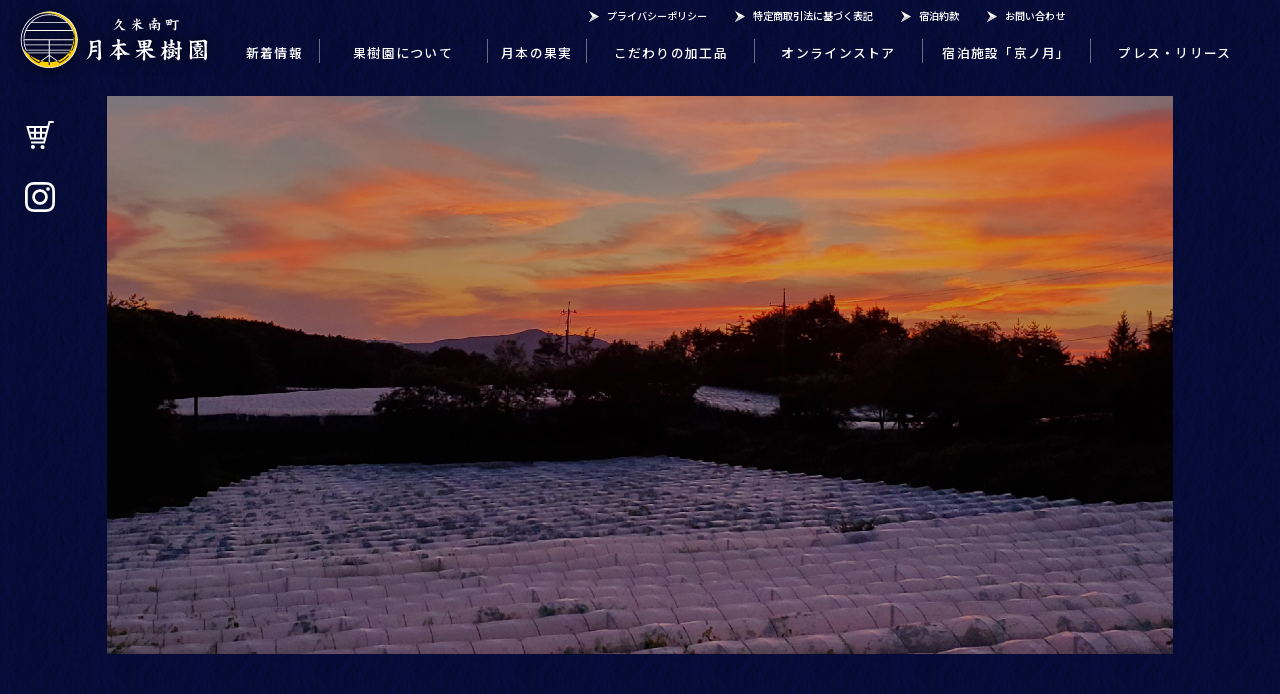

--- FILE ---
content_type: text/html; charset=UTF-8
request_url: https://tsukimoto-kajuen.jp/process_food/neo-dry-fruit/
body_size: 58509
content:
<!DOCTYPE html>
<html lang="ja">
	<head>
		<meta charset="utf-8">

		<meta name="description" content="月本果樹園は、岡山県の中央部やや東寄りにある久米南町という中山間地域にてぶどうの栽培を行なっている農家です。ブドウ専業農家として営んでおり、現在、ピオーネ（黒ブドウ）・シャインマスカット（青ブドウ）・クイーンニーナ（赤ブドウ）などを主に栽培しています。中山間地域の荒廃農地を活用した新たなビジネスモデルを全国に発信し、全国の中山間地域で再現可能なロールモデルを作っていきたいと考えています！">

		<meta content="IE=edge" http-equiv="X-UA-Compatible">
		<meta name="viewport" content="width=device-width, initial-scale=1.0,minimum-scale=1.0, maximum-scale=1.0,user-scalable=no">

		<link rel="icon" sizes="32x32" href="https://tsukimoto-kajuen.jp/wp-content/themes/tsukimoto-theme/favicon.ico">
		<link rel="icon" type="image/svg+xml" href="https://tsukimoto-kajuen.jp/wp-content/themes/tsukimoto-theme/favicon.svg">
		<link rel="apple-touch-icon" sizes="180×180" href="https://tsukimoto-kajuen.jp/wp-content/themes/tsukimoto-theme/apple-touch-icon.png">
		<link rel="manifest" href="https://tsukimoto-kajuen.jp/wp-content/themes/tsukimoto-theme/manifest.json">

		<title>NEO DRY FRUIT | 月本果樹園公式ホームページ</title>

		<meta name='robots' content='max-image-preview:large' />
<link rel='dns-prefetch' href='//yubinbango.github.io' />
<link rel='dns-prefetch' href='//code.jquery.com' />
<link rel='dns-prefetch' href='//cdnjs.cloudflare.com' />
<link rel='dns-prefetch' href='//cdn.jsdelivr.net' />
<link rel='dns-prefetch' href='//www.googletagmanager.com' />
<link rel="alternate" title="oEmbed (JSON)" type="application/json+oembed" href="https://tsukimoto-kajuen.jp/wp-json/oembed/1.0/embed?url=https%3A%2F%2Ftsukimoto-kajuen.jp%2Fprocess_food%2Fneo-dry-fruit%2F" />
<link rel="alternate" title="oEmbed (XML)" type="text/xml+oembed" href="https://tsukimoto-kajuen.jp/wp-json/oembed/1.0/embed?url=https%3A%2F%2Ftsukimoto-kajuen.jp%2Fprocess_food%2Fneo-dry-fruit%2F&#038;format=xml" />
<style id='wp-img-auto-sizes-contain-inline-css'>
img:is([sizes=auto i],[sizes^="auto," i]){contain-intrinsic-size:3000px 1500px}
/*# sourceURL=wp-img-auto-sizes-contain-inline-css */
</style>
<link rel='stylesheet' id='eo-leaflet.js-css' href='https://tsukimoto-kajuen.jp/wp-content/plugins/event-organiser/lib/leaflet/leaflet.min.css?ver=1.4.0' media='all' />
<style id='eo-leaflet.js-inline-css'>
.leaflet-popup-close-button{box-shadow:none!important;}
/*# sourceURL=eo-leaflet.js-inline-css */
</style>
<link rel='stylesheet' id='wc-square-cart-checkout-block-css' href='https://tsukimoto-kajuen.jp/wp-content/plugins/woocommerce-square/build/assets/frontend/wc-square-cart-checkout-blocks.css?ver=4.8.3' media='all' />
<style id='wp-emoji-styles-inline-css'>

	img.wp-smiley, img.emoji {
		display: inline !important;
		border: none !important;
		box-shadow: none !important;
		height: 1em !important;
		width: 1em !important;
		margin: 0 0.07em !important;
		vertical-align: -0.1em !important;
		background: none !important;
		padding: 0 !important;
	}
/*# sourceURL=wp-emoji-styles-inline-css */
</style>
<style id='wp-block-library-inline-css'>
:root{--wp-block-synced-color:#7a00df;--wp-block-synced-color--rgb:122,0,223;--wp-bound-block-color:var(--wp-block-synced-color);--wp-editor-canvas-background:#ddd;--wp-admin-theme-color:#007cba;--wp-admin-theme-color--rgb:0,124,186;--wp-admin-theme-color-darker-10:#006ba1;--wp-admin-theme-color-darker-10--rgb:0,107,160.5;--wp-admin-theme-color-darker-20:#005a87;--wp-admin-theme-color-darker-20--rgb:0,90,135;--wp-admin-border-width-focus:2px}@media (min-resolution:192dpi){:root{--wp-admin-border-width-focus:1.5px}}.wp-element-button{cursor:pointer}:root .has-very-light-gray-background-color{background-color:#eee}:root .has-very-dark-gray-background-color{background-color:#313131}:root .has-very-light-gray-color{color:#eee}:root .has-very-dark-gray-color{color:#313131}:root .has-vivid-green-cyan-to-vivid-cyan-blue-gradient-background{background:linear-gradient(135deg,#00d084,#0693e3)}:root .has-purple-crush-gradient-background{background:linear-gradient(135deg,#34e2e4,#4721fb 50%,#ab1dfe)}:root .has-hazy-dawn-gradient-background{background:linear-gradient(135deg,#faaca8,#dad0ec)}:root .has-subdued-olive-gradient-background{background:linear-gradient(135deg,#fafae1,#67a671)}:root .has-atomic-cream-gradient-background{background:linear-gradient(135deg,#fdd79a,#004a59)}:root .has-nightshade-gradient-background{background:linear-gradient(135deg,#330968,#31cdcf)}:root .has-midnight-gradient-background{background:linear-gradient(135deg,#020381,#2874fc)}:root{--wp--preset--font-size--normal:16px;--wp--preset--font-size--huge:42px}.has-regular-font-size{font-size:1em}.has-larger-font-size{font-size:2.625em}.has-normal-font-size{font-size:var(--wp--preset--font-size--normal)}.has-huge-font-size{font-size:var(--wp--preset--font-size--huge)}.has-text-align-center{text-align:center}.has-text-align-left{text-align:left}.has-text-align-right{text-align:right}.has-fit-text{white-space:nowrap!important}#end-resizable-editor-section{display:none}.aligncenter{clear:both}.items-justified-left{justify-content:flex-start}.items-justified-center{justify-content:center}.items-justified-right{justify-content:flex-end}.items-justified-space-between{justify-content:space-between}.screen-reader-text{border:0;clip-path:inset(50%);height:1px;margin:-1px;overflow:hidden;padding:0;position:absolute;width:1px;word-wrap:normal!important}.screen-reader-text:focus{background-color:#ddd;clip-path:none;color:#444;display:block;font-size:1em;height:auto;left:5px;line-height:normal;padding:15px 23px 14px;text-decoration:none;top:5px;width:auto;z-index:100000}html :where(.has-border-color){border-style:solid}html :where([style*=border-top-color]){border-top-style:solid}html :where([style*=border-right-color]){border-right-style:solid}html :where([style*=border-bottom-color]){border-bottom-style:solid}html :where([style*=border-left-color]){border-left-style:solid}html :where([style*=border-width]){border-style:solid}html :where([style*=border-top-width]){border-top-style:solid}html :where([style*=border-right-width]){border-right-style:solid}html :where([style*=border-bottom-width]){border-bottom-style:solid}html :where([style*=border-left-width]){border-left-style:solid}html :where(img[class*=wp-image-]){height:auto;max-width:100%}:where(figure){margin:0 0 1em}html :where(.is-position-sticky){--wp-admin--admin-bar--position-offset:var(--wp-admin--admin-bar--height,0px)}@media screen and (max-width:600px){html :where(.is-position-sticky){--wp-admin--admin-bar--position-offset:0px}}

/*# sourceURL=wp-block-library-inline-css */
</style><style id='wp-block-paragraph-inline-css'>
.is-small-text{font-size:.875em}.is-regular-text{font-size:1em}.is-large-text{font-size:2.25em}.is-larger-text{font-size:3em}.has-drop-cap:not(:focus):first-letter{float:left;font-size:8.4em;font-style:normal;font-weight:100;line-height:.68;margin:.05em .1em 0 0;text-transform:uppercase}body.rtl .has-drop-cap:not(:focus):first-letter{float:none;margin-left:.1em}p.has-drop-cap.has-background{overflow:hidden}:root :where(p.has-background){padding:1.25em 2.375em}:where(p.has-text-color:not(.has-link-color)) a{color:inherit}p.has-text-align-left[style*="writing-mode:vertical-lr"],p.has-text-align-right[style*="writing-mode:vertical-rl"]{rotate:180deg}
/*# sourceURL=https://tsukimoto-kajuen.jp/wp-includes/blocks/paragraph/style.min.css */
</style>
<style id='wp-block-table-inline-css'>
.wp-block-table{overflow-x:auto}.wp-block-table table{border-collapse:collapse;width:100%}.wp-block-table thead{border-bottom:3px solid}.wp-block-table tfoot{border-top:3px solid}.wp-block-table td,.wp-block-table th{border:1px solid;padding:.5em}.wp-block-table .has-fixed-layout{table-layout:fixed;width:100%}.wp-block-table .has-fixed-layout td,.wp-block-table .has-fixed-layout th{word-break:break-word}.wp-block-table.aligncenter,.wp-block-table.alignleft,.wp-block-table.alignright{display:table;width:auto}.wp-block-table.aligncenter td,.wp-block-table.aligncenter th,.wp-block-table.alignleft td,.wp-block-table.alignleft th,.wp-block-table.alignright td,.wp-block-table.alignright th{word-break:break-word}.wp-block-table .has-subtle-light-gray-background-color{background-color:#f3f4f5}.wp-block-table .has-subtle-pale-green-background-color{background-color:#e9fbe5}.wp-block-table .has-subtle-pale-blue-background-color{background-color:#e7f5fe}.wp-block-table .has-subtle-pale-pink-background-color{background-color:#fcf0ef}.wp-block-table.is-style-stripes{background-color:initial;border-collapse:inherit;border-spacing:0}.wp-block-table.is-style-stripes tbody tr:nth-child(odd){background-color:#f0f0f0}.wp-block-table.is-style-stripes.has-subtle-light-gray-background-color tbody tr:nth-child(odd){background-color:#f3f4f5}.wp-block-table.is-style-stripes.has-subtle-pale-green-background-color tbody tr:nth-child(odd){background-color:#e9fbe5}.wp-block-table.is-style-stripes.has-subtle-pale-blue-background-color tbody tr:nth-child(odd){background-color:#e7f5fe}.wp-block-table.is-style-stripes.has-subtle-pale-pink-background-color tbody tr:nth-child(odd){background-color:#fcf0ef}.wp-block-table.is-style-stripes td,.wp-block-table.is-style-stripes th{border-color:#0000}.wp-block-table.is-style-stripes{border-bottom:1px solid #f0f0f0}.wp-block-table .has-border-color td,.wp-block-table .has-border-color th,.wp-block-table .has-border-color tr,.wp-block-table .has-border-color>*{border-color:inherit}.wp-block-table table[style*=border-top-color] tr:first-child,.wp-block-table table[style*=border-top-color] tr:first-child td,.wp-block-table table[style*=border-top-color] tr:first-child th,.wp-block-table table[style*=border-top-color]>*,.wp-block-table table[style*=border-top-color]>* td,.wp-block-table table[style*=border-top-color]>* th{border-top-color:inherit}.wp-block-table table[style*=border-top-color] tr:not(:first-child){border-top-color:initial}.wp-block-table table[style*=border-right-color] td:last-child,.wp-block-table table[style*=border-right-color] th,.wp-block-table table[style*=border-right-color] tr,.wp-block-table table[style*=border-right-color]>*{border-right-color:inherit}.wp-block-table table[style*=border-bottom-color] tr:last-child,.wp-block-table table[style*=border-bottom-color] tr:last-child td,.wp-block-table table[style*=border-bottom-color] tr:last-child th,.wp-block-table table[style*=border-bottom-color]>*,.wp-block-table table[style*=border-bottom-color]>* td,.wp-block-table table[style*=border-bottom-color]>* th{border-bottom-color:inherit}.wp-block-table table[style*=border-bottom-color] tr:not(:last-child){border-bottom-color:initial}.wp-block-table table[style*=border-left-color] td:first-child,.wp-block-table table[style*=border-left-color] th,.wp-block-table table[style*=border-left-color] tr,.wp-block-table table[style*=border-left-color]>*{border-left-color:inherit}.wp-block-table table[style*=border-style] td,.wp-block-table table[style*=border-style] th,.wp-block-table table[style*=border-style] tr,.wp-block-table table[style*=border-style]>*{border-style:inherit}.wp-block-table table[style*=border-width] td,.wp-block-table table[style*=border-width] th,.wp-block-table table[style*=border-width] tr,.wp-block-table table[style*=border-width]>*{border-style:inherit;border-width:inherit}
/*# sourceURL=https://tsukimoto-kajuen.jp/wp-includes/blocks/table/style.min.css */
</style>
<style id='wp-block-table-theme-inline-css'>
.wp-block-table{margin:0 0 1em}.wp-block-table td,.wp-block-table th{word-break:normal}.wp-block-table :where(figcaption){color:#555;font-size:13px;text-align:center}.is-dark-theme .wp-block-table :where(figcaption){color:#ffffffa6}
/*# sourceURL=https://tsukimoto-kajuen.jp/wp-includes/blocks/table/theme.min.css */
</style>
<link rel='stylesheet' id='wc-blocks-style-css' href='https://tsukimoto-kajuen.jp/wp-content/plugins/woocommerce/assets/client/blocks/wc-blocks.css?ver=wc-9.4.4' media='all' />
<style id='global-styles-inline-css'>
:root{--wp--preset--aspect-ratio--square: 1;--wp--preset--aspect-ratio--4-3: 4/3;--wp--preset--aspect-ratio--3-4: 3/4;--wp--preset--aspect-ratio--3-2: 3/2;--wp--preset--aspect-ratio--2-3: 2/3;--wp--preset--aspect-ratio--16-9: 16/9;--wp--preset--aspect-ratio--9-16: 9/16;--wp--preset--color--black: #000000;--wp--preset--color--cyan-bluish-gray: #abb8c3;--wp--preset--color--white: #ffffff;--wp--preset--color--pale-pink: #f78da7;--wp--preset--color--vivid-red: #cf2e2e;--wp--preset--color--luminous-vivid-orange: #ff6900;--wp--preset--color--luminous-vivid-amber: #fcb900;--wp--preset--color--light-green-cyan: #7bdcb5;--wp--preset--color--vivid-green-cyan: #00d084;--wp--preset--color--pale-cyan-blue: #8ed1fc;--wp--preset--color--vivid-cyan-blue: #0693e3;--wp--preset--color--vivid-purple: #9b51e0;--wp--preset--gradient--vivid-cyan-blue-to-vivid-purple: linear-gradient(135deg,rgb(6,147,227) 0%,rgb(155,81,224) 100%);--wp--preset--gradient--light-green-cyan-to-vivid-green-cyan: linear-gradient(135deg,rgb(122,220,180) 0%,rgb(0,208,130) 100%);--wp--preset--gradient--luminous-vivid-amber-to-luminous-vivid-orange: linear-gradient(135deg,rgb(252,185,0) 0%,rgb(255,105,0) 100%);--wp--preset--gradient--luminous-vivid-orange-to-vivid-red: linear-gradient(135deg,rgb(255,105,0) 0%,rgb(207,46,46) 100%);--wp--preset--gradient--very-light-gray-to-cyan-bluish-gray: linear-gradient(135deg,rgb(238,238,238) 0%,rgb(169,184,195) 100%);--wp--preset--gradient--cool-to-warm-spectrum: linear-gradient(135deg,rgb(74,234,220) 0%,rgb(151,120,209) 20%,rgb(207,42,186) 40%,rgb(238,44,130) 60%,rgb(251,105,98) 80%,rgb(254,248,76) 100%);--wp--preset--gradient--blush-light-purple: linear-gradient(135deg,rgb(255,206,236) 0%,rgb(152,150,240) 100%);--wp--preset--gradient--blush-bordeaux: linear-gradient(135deg,rgb(254,205,165) 0%,rgb(254,45,45) 50%,rgb(107,0,62) 100%);--wp--preset--gradient--luminous-dusk: linear-gradient(135deg,rgb(255,203,112) 0%,rgb(199,81,192) 50%,rgb(65,88,208) 100%);--wp--preset--gradient--pale-ocean: linear-gradient(135deg,rgb(255,245,203) 0%,rgb(182,227,212) 50%,rgb(51,167,181) 100%);--wp--preset--gradient--electric-grass: linear-gradient(135deg,rgb(202,248,128) 0%,rgb(113,206,126) 100%);--wp--preset--gradient--midnight: linear-gradient(135deg,rgb(2,3,129) 0%,rgb(40,116,252) 100%);--wp--preset--font-size--small: 13px;--wp--preset--font-size--medium: 20px;--wp--preset--font-size--large: 36px;--wp--preset--font-size--x-large: 42px;--wp--preset--font-family--inter: "Inter", sans-serif;--wp--preset--font-family--cardo: Cardo;--wp--preset--spacing--20: 0.44rem;--wp--preset--spacing--30: 0.67rem;--wp--preset--spacing--40: 1rem;--wp--preset--spacing--50: 1.5rem;--wp--preset--spacing--60: 2.25rem;--wp--preset--spacing--70: 3.38rem;--wp--preset--spacing--80: 5.06rem;--wp--preset--shadow--natural: 6px 6px 9px rgba(0, 0, 0, 0.2);--wp--preset--shadow--deep: 12px 12px 50px rgba(0, 0, 0, 0.4);--wp--preset--shadow--sharp: 6px 6px 0px rgba(0, 0, 0, 0.2);--wp--preset--shadow--outlined: 6px 6px 0px -3px rgb(255, 255, 255), 6px 6px rgb(0, 0, 0);--wp--preset--shadow--crisp: 6px 6px 0px rgb(0, 0, 0);}:where(.is-layout-flex){gap: 0.5em;}:where(.is-layout-grid){gap: 0.5em;}body .is-layout-flex{display: flex;}.is-layout-flex{flex-wrap: wrap;align-items: center;}.is-layout-flex > :is(*, div){margin: 0;}body .is-layout-grid{display: grid;}.is-layout-grid > :is(*, div){margin: 0;}:where(.wp-block-columns.is-layout-flex){gap: 2em;}:where(.wp-block-columns.is-layout-grid){gap: 2em;}:where(.wp-block-post-template.is-layout-flex){gap: 1.25em;}:where(.wp-block-post-template.is-layout-grid){gap: 1.25em;}.has-black-color{color: var(--wp--preset--color--black) !important;}.has-cyan-bluish-gray-color{color: var(--wp--preset--color--cyan-bluish-gray) !important;}.has-white-color{color: var(--wp--preset--color--white) !important;}.has-pale-pink-color{color: var(--wp--preset--color--pale-pink) !important;}.has-vivid-red-color{color: var(--wp--preset--color--vivid-red) !important;}.has-luminous-vivid-orange-color{color: var(--wp--preset--color--luminous-vivid-orange) !important;}.has-luminous-vivid-amber-color{color: var(--wp--preset--color--luminous-vivid-amber) !important;}.has-light-green-cyan-color{color: var(--wp--preset--color--light-green-cyan) !important;}.has-vivid-green-cyan-color{color: var(--wp--preset--color--vivid-green-cyan) !important;}.has-pale-cyan-blue-color{color: var(--wp--preset--color--pale-cyan-blue) !important;}.has-vivid-cyan-blue-color{color: var(--wp--preset--color--vivid-cyan-blue) !important;}.has-vivid-purple-color{color: var(--wp--preset--color--vivid-purple) !important;}.has-black-background-color{background-color: var(--wp--preset--color--black) !important;}.has-cyan-bluish-gray-background-color{background-color: var(--wp--preset--color--cyan-bluish-gray) !important;}.has-white-background-color{background-color: var(--wp--preset--color--white) !important;}.has-pale-pink-background-color{background-color: var(--wp--preset--color--pale-pink) !important;}.has-vivid-red-background-color{background-color: var(--wp--preset--color--vivid-red) !important;}.has-luminous-vivid-orange-background-color{background-color: var(--wp--preset--color--luminous-vivid-orange) !important;}.has-luminous-vivid-amber-background-color{background-color: var(--wp--preset--color--luminous-vivid-amber) !important;}.has-light-green-cyan-background-color{background-color: var(--wp--preset--color--light-green-cyan) !important;}.has-vivid-green-cyan-background-color{background-color: var(--wp--preset--color--vivid-green-cyan) !important;}.has-pale-cyan-blue-background-color{background-color: var(--wp--preset--color--pale-cyan-blue) !important;}.has-vivid-cyan-blue-background-color{background-color: var(--wp--preset--color--vivid-cyan-blue) !important;}.has-vivid-purple-background-color{background-color: var(--wp--preset--color--vivid-purple) !important;}.has-black-border-color{border-color: var(--wp--preset--color--black) !important;}.has-cyan-bluish-gray-border-color{border-color: var(--wp--preset--color--cyan-bluish-gray) !important;}.has-white-border-color{border-color: var(--wp--preset--color--white) !important;}.has-pale-pink-border-color{border-color: var(--wp--preset--color--pale-pink) !important;}.has-vivid-red-border-color{border-color: var(--wp--preset--color--vivid-red) !important;}.has-luminous-vivid-orange-border-color{border-color: var(--wp--preset--color--luminous-vivid-orange) !important;}.has-luminous-vivid-amber-border-color{border-color: var(--wp--preset--color--luminous-vivid-amber) !important;}.has-light-green-cyan-border-color{border-color: var(--wp--preset--color--light-green-cyan) !important;}.has-vivid-green-cyan-border-color{border-color: var(--wp--preset--color--vivid-green-cyan) !important;}.has-pale-cyan-blue-border-color{border-color: var(--wp--preset--color--pale-cyan-blue) !important;}.has-vivid-cyan-blue-border-color{border-color: var(--wp--preset--color--vivid-cyan-blue) !important;}.has-vivid-purple-border-color{border-color: var(--wp--preset--color--vivid-purple) !important;}.has-vivid-cyan-blue-to-vivid-purple-gradient-background{background: var(--wp--preset--gradient--vivid-cyan-blue-to-vivid-purple) !important;}.has-light-green-cyan-to-vivid-green-cyan-gradient-background{background: var(--wp--preset--gradient--light-green-cyan-to-vivid-green-cyan) !important;}.has-luminous-vivid-amber-to-luminous-vivid-orange-gradient-background{background: var(--wp--preset--gradient--luminous-vivid-amber-to-luminous-vivid-orange) !important;}.has-luminous-vivid-orange-to-vivid-red-gradient-background{background: var(--wp--preset--gradient--luminous-vivid-orange-to-vivid-red) !important;}.has-very-light-gray-to-cyan-bluish-gray-gradient-background{background: var(--wp--preset--gradient--very-light-gray-to-cyan-bluish-gray) !important;}.has-cool-to-warm-spectrum-gradient-background{background: var(--wp--preset--gradient--cool-to-warm-spectrum) !important;}.has-blush-light-purple-gradient-background{background: var(--wp--preset--gradient--blush-light-purple) !important;}.has-blush-bordeaux-gradient-background{background: var(--wp--preset--gradient--blush-bordeaux) !important;}.has-luminous-dusk-gradient-background{background: var(--wp--preset--gradient--luminous-dusk) !important;}.has-pale-ocean-gradient-background{background: var(--wp--preset--gradient--pale-ocean) !important;}.has-electric-grass-gradient-background{background: var(--wp--preset--gradient--electric-grass) !important;}.has-midnight-gradient-background{background: var(--wp--preset--gradient--midnight) !important;}.has-small-font-size{font-size: var(--wp--preset--font-size--small) !important;}.has-medium-font-size{font-size: var(--wp--preset--font-size--medium) !important;}.has-large-font-size{font-size: var(--wp--preset--font-size--large) !important;}.has-x-large-font-size{font-size: var(--wp--preset--font-size--x-large) !important;}
/*# sourceURL=global-styles-inline-css */
</style>

<style id='classic-theme-styles-inline-css'>
/*! This file is auto-generated */
.wp-block-button__link{color:#fff;background-color:#32373c;border-radius:9999px;box-shadow:none;text-decoration:none;padding:calc(.667em + 2px) calc(1.333em + 2px);font-size:1.125em}.wp-block-file__button{background:#32373c;color:#fff;text-decoration:none}
/*# sourceURL=/wp-includes/css/classic-themes.min.css */
</style>
<link rel='stylesheet' id='woocommerce-layout-css' href='https://tsukimoto-kajuen.jp/wp-content/plugins/woocommerce/assets/css/woocommerce-layout.css?ver=9.4.4' media='all' />
<link rel='stylesheet' id='woocommerce-smallscreen-css' href='https://tsukimoto-kajuen.jp/wp-content/plugins/woocommerce/assets/css/woocommerce-smallscreen.css?ver=9.4.4' media='only screen and (max-width: 768px)' />
<link rel='stylesheet' id='woocommerce-general-css' href='https://tsukimoto-kajuen.jp/wp-content/plugins/woocommerce/assets/css/woocommerce.css?ver=9.4.4' media='all' />
<style id='woocommerce-inline-inline-css'>
.woocommerce form .form-row .required { visibility: visible; }
/*# sourceURL=woocommerce-inline-inline-css */
</style>
<link rel='stylesheet' id='xoo-cp-style-css' href='https://tsukimoto-kajuen.jp/wp-content/plugins/added-to-cart-popup-woocommerce/assets/css/xoo-cp-style.css?ver=1.8.2' media='all' />
<style id='xoo-cp-style-inline-css'>
a.xoo-cp-btn-ch{
				display: none;
			}td.xoo-cp-pqty{
			    min-width: 120px;
			}.xoo-cp-adding,.xoo-cp-added{display:none!important}
			.xoo-cp-container{
				max-width: 650px;
			}
			.xcp-btn{
				background-color: #777777;
				color: #ffffff;
				font-size: 14px;
				border-radius: 5px;
				border: 1px solid #777777;
			}
			.xcp-btn:hover{
				color: #ffffff;
			}
			td.xoo-cp-pimg{
				width: 20%;
			}
			table.xoo-cp-pdetails , table.xoo-cp-pdetails tr{
				border: 0!important;
			}
			table.xoo-cp-pdetails td{
				border-style: solid;
				border-width: 0px;
				border-color: #ebe9eb;
			}
/*# sourceURL=xoo-cp-style-inline-css */
</style>
<link rel='stylesheet' id='wc-gateway-linepay-smart-payment-buttons-css' href='https://tsukimoto-kajuen.jp/wp-content/plugins/woocommerce-for-japan/assets/css/linepay_button.css?ver=6.9' media='all' />
<link rel='stylesheet' id='bootstrap-css' href='https://tsukimoto-kajuen.jp/wp-content/themes/tsukimoto-theme/css/bootstrap.min.css?ver=4.3.1' media='all' />
<link rel='stylesheet' id='bootstrap-grid-css' href='https://tsukimoto-kajuen.jp/wp-content/themes/tsukimoto-theme/css/grid.min.css?ver=4.3.1' media='all' />
<link rel='stylesheet' id='slick-css' href='https://cdn.jsdelivr.net/npm/slick-carousel@1.8.1/slick/slick.css?ver=1.8.1' media='all' />
<link rel='stylesheet' id='slick-theme-css' href='https://cdn.jsdelivr.net/npm/slick-carousel@1.8.1/slick/slick-theme.css?ver=1.8.1' media='all' />
<link rel='stylesheet' id='tsukimoto_wp-css' href='https://tsukimoto-kajuen.jp/wp-content/themes/tsukimoto-theme/style.css?ver=1.0.0' media='all' />
<script src="https://code.jquery.com/jquery-3.6.1.min.js?ver=6.9" id="jquery-js"></script>
<script src="https://tsukimoto-kajuen.jp/wp-content/plugins/woocommerce/assets/js/js-cookie/js.cookie.min.js?ver=2.1.4-wc.9.4.4" id="js-cookie-js" defer data-wp-strategy="defer"></script>
<script id="wc-cart-fragments-js-extra">
var wc_cart_fragments_params = {"ajax_url":"/wp-admin/admin-ajax.php","wc_ajax_url":"/?wc-ajax=%%endpoint%%","cart_hash_key":"wc_cart_hash_2a96057726d88a45176692ea3545a5fc","fragment_name":"wc_fragments_2a96057726d88a45176692ea3545a5fc","request_timeout":"5000"};
//# sourceURL=wc-cart-fragments-js-extra
</script>
<script src="https://tsukimoto-kajuen.jp/wp-content/plugins/woocommerce/assets/js/frontend/cart-fragments.min.js?ver=9.4.4" id="wc-cart-fragments-js" defer data-wp-strategy="defer"></script>
<script src="https://tsukimoto-kajuen.jp/wp-content/plugins/woocommerce/assets/js/jquery-blockui/jquery.blockUI.min.js?ver=2.7.0-wc.9.4.4" id="jquery-blockui-js" defer data-wp-strategy="defer"></script>
<script id="wc-add-to-cart-js-extra">
var wc_add_to_cart_params = {"ajax_url":"/wp-admin/admin-ajax.php","wc_ajax_url":"/?wc-ajax=%%endpoint%%","i18n_view_cart":"\u304a\u8cb7\u3044\u7269\u30ab\u30b4\u3092\u8868\u793a","cart_url":"https://tsukimoto-kajuen.jp/cart/","is_cart":"","cart_redirect_after_add":"no"};
//# sourceURL=wc-add-to-cart-js-extra
</script>
<script src="https://tsukimoto-kajuen.jp/wp-content/plugins/woocommerce/assets/js/frontend/add-to-cart.min.js?ver=9.4.4" id="wc-add-to-cart-js" defer data-wp-strategy="defer"></script>
<script id="woocommerce-js-extra">
var woocommerce_params = {"ajax_url":"/wp-admin/admin-ajax.php","wc_ajax_url":"/?wc-ajax=%%endpoint%%"};
//# sourceURL=woocommerce-js-extra
</script>
<script src="https://tsukimoto-kajuen.jp/wp-content/plugins/woocommerce/assets/js/frontend/woocommerce.min.js?ver=9.4.4" id="woocommerce-js" defer data-wp-strategy="defer"></script>
<script src="https://tsukimoto-kajuen.jp/wp-includes/js/jquery/jquery-migrate.min.js?ver=3.4.1" id="jquery-migrate-js"></script>
<script src="https://cdnjs.cloudflare.com/ajax/libs/popper.js/2.11.0/umd/popper.min.js?ver=2.11.0" id="popper-js"></script>
<script src="https://tsukimoto-kajuen.jp/wp-content/themes/tsukimoto-theme/js/bootstrap.min.js?ver=4.3.1" id="bootstrap-js"></script>
<script src="https://cdn.jsdelivr.net/npm/slick-carousel@1.8.1/slick/slick.min.js?ver=1.8.1" id="slick-js"></script>
<script src="https://tsukimoto-kajuen.jp/wp-content/themes/tsukimoto-theme/js/tsukimoto.js?ver=1.0.0" id="tsukimoto_wp-js"></script>

<!-- Site Kit によって追加された Google タグ（gtag.js）スニペット -->
<!-- Google アナリティクス スニペット (Site Kit が追加) -->
<script src="https://www.googletagmanager.com/gtag/js?id=G-D6W27YNZE2" id="google_gtagjs-js" async></script>
<script id="google_gtagjs-js-after">
window.dataLayer = window.dataLayer || [];function gtag(){dataLayer.push(arguments);}
gtag("set","linker",{"domains":["tsukimoto-kajuen.jp"]});
gtag("js", new Date());
gtag("set", "developer_id.dZTNiMT", true);
gtag("config", "G-D6W27YNZE2");
//# sourceURL=google_gtagjs-js-after
</script>
<link rel="https://api.w.org/" href="https://tsukimoto-kajuen.jp/wp-json/" /><link rel="alternate" title="JSON" type="application/json" href="https://tsukimoto-kajuen.jp/wp-json/wp/v2/process_food/99" /><link rel="canonical" href="https://tsukimoto-kajuen.jp/process_food/neo-dry-fruit/" />
<link rel='shortlink' href='https://tsukimoto-kajuen.jp/?p=99' />
<meta name="generator" content="Site Kit by Google 1.170.0" />	<noscript><style>.woocommerce-product-gallery{ opacity: 1 !important; }</style></noscript>
	<style class='wp-fonts-local'>
@font-face{font-family:Inter;font-style:normal;font-weight:300 900;font-display:fallback;src:url('https://tsukimoto-kajuen.jp/wp-content/plugins/woocommerce/assets/fonts/Inter-VariableFont_slnt,wght.woff2') format('woff2');font-stretch:normal;}
@font-face{font-family:Cardo;font-style:normal;font-weight:400;font-display:fallback;src:url('https://tsukimoto-kajuen.jp/wp-content/plugins/woocommerce/assets/fonts/cardo_normal_400.woff2') format('woff2');}
</style>
		<style id="wp-custom-css">
			#ShoppingGuide ul li{list-style:none}#convenience{display:none}#Simplified th,#Simplified td,#SizingChart th,#SizingChart td,.Method th,.Method td{border-left:1px solid #c0c0c0;border-top:1px solid #c0c0c0}#Postage_pc th:last-of-type,#Postage_pc td:last-of-type,#Postage_sp th:last-of-type,#Postage_sp td:last-of-type,#prefecture th:last-of-type,#prefecture td:last-of-type,#SizingChart table th:last-of-type,#SizingChart table td:last-of-type,.Method table th:last-of-type,.Method table td:last-of-type{border-right:1px solid #c0c0c0}#Postage_pc .size,#Postage_pc .region,#Postage_pc .charge{text-align:center}#Postage_pc tr:last-child,#Postage_sp tr:last-child,#prefecture tr:last-child,#SizingChart tr:last-child,.Method tr:last-child{border-bottom:1px solid #c0c0c0}#SizingChart th{font-weight:normal;background:#f9f9f9}#ShoppingGuide h3,#ShoppingGuide h4{margin-bottom:1rem}.Method th{background:#eee;text-align:center}.range{display:block;font-size:0.8rem}.right{text-align:right}.center{text-align:center}@media (max-width: 991px){.sp-br:before{content:"\A";white-space:pre}}@media (min-width: 992px){.pc-br:before{content:"\A";white-space:pre}}@media (max-width: 576px){#Simplified table{margin:15px 0}#Simplified .cap{margin-bottom:0.4rem}#prefecture td{padding-left:5px}.t-indent{padding-left:1em;text-indent:-1em}.b-right{border-right:1px solid #c0c0c0}.b-bottom{border-bottom:1px solid #c0c0c0}#Postage_sp{width:345px;table-layout:fixed;line-height:1.3rem}#Postage_sp .size,#prefecture .size{width:65px}#Postage_sp .charge{width:70px}#prefecture .byPrefecture{width:345px}#prefecture{font-size:0.9rem;table-layout:fixed}#SizingChart table{width:345px;table-layout:fixed;margin-top:25px;margin-bottom:15px}#SizingChart th,#SizingChart td{width:115px}}@media (min-width: 768px){#ShoppingGuide{padding:10px 15px 0}#ShoppingGuide section{padding:10px 0}#Simplified table{margin:15px 0}#Simplified .cap{margin-bottom:0.4rem}#prefecture td{padding-left:5px}.t-indent{padding-left:0.6em;text-indent:-0.6em}#Postage_pc{width:480px;table-layout:fixed}#Postage_pc .size,#prefecture .size{width:55px}#Postage_pc .charge{width:65px}#prefecture .byPrefecture{width:480px}#prefecture{font-size:0.9rem;table-layout:fixed}#SizingChart table{width:480px;table-layout:fixed;margin-top:25px;margin-bottom:15px}#SizingChart th,#SizingChart td{width:150px}.Method table{width:60%}}@media (min-width: 1025px){.t-indent{padding-left:1em;text-indent:-1em}#Postage_pc{width:100%;table-layout:fixed}#Postage_pc .size,#prefecture .size{width:95px}#Postage_pc .charge{width:100px}#prefecture .byPrefecture{width:480px}#prefecture{font-size:0.9rem;table-layout:fixed}#SizingChart table{width:795px;table-layout:fixed;margin-top:25px;margin-bottom:15px}#SizingChart th,#SizingChart td{width:180px}}
		</style>
		
	</head>
	<body class="wp-singular process_food-template-default single single-process_food postid-99 wp-embed-responsive wp-theme-tsukimoto-theme theme-tsukimoto-theme woocommerce-no-js">
		<header class="container-fluid">


				<div class="row header_container">

					<h1 class="title_logo col">
						<img class="load" src="https://tsukimoto-kajuen.jp/wp-content/themes/tsukimoto-theme/img/logo_large.svg" alt="">
						<a href="https://tsukimoto-kajuen.jp/"><img class="wide display_lg" src="https://tsukimoto-kajuen.jp/wp-content/themes/tsukimoto-theme/img/logo.svg" alt=""><img class="sp" src="https://tsukimoto-kajuen.jp/wp-content/themes/tsukimoto-theme/img/logo_sp.svg" alt=""></a>
					</h1>

					<div class="navigation col">

									<div class="sub_nav row display_lg">
							<div class="offset-lg-2 col-lg-10">
								<ul class="row list-unstyled sub_nav_pc">

									<li id="menu-item-358" class="privacy-policy"><a rel="privacy-policy" href="https://tsukimoto-kajuen.jp/privacy-policy/">プライバシーポリシー</a></li>
<li id="menu-item-373" class="specified_commercial_transactions"><a href="https://tsukimoto-kajuen.jp/law/">特定商取引法に基づく表記</a></li>
<li id="menu-item-888" class="accommodation_clause"><a href="https://tsukimoto-kajuen.jp/clause/">宿泊約款</a></li>
<li id="menu-item-359" class="inquiry"><a href="https://tsukimoto-kajuen.jp/inquiry/">お問い合わせ</a></li>
									<li class="cart_btn"><a href="https://tsukimoto-kajuen.jp/cart/"><img src="https://tsukimoto-kajuen.jp/wp-content/themes/tsukimoto-theme/img/cart.svg" alt=""></a></li>

								</ul>
							</div>
						</div>
									<div class="main_nav row">
							<input class="trigger-check" id="trigger" type="checkbox">
							<label class="col-1 drawer_icon" for="trigger">
								<span class="parts"></span>
							</label>
							<label class="overlay" for="trigger"></label>

							<nav class="global_nav d-lg-none sp_nav_wrap">

												<ul class="row list-unstyled main_nav_list">

									<li id="menu-item-351" class="nav_btn"><a href="https://tsukimoto-kajuen.jp/category/news_all/">新着情報</a></li>
<li id="menu-item-353" class="nav_btn"><a href="https://tsukimoto-kajuen.jp/about_us/">果樹園について</a></li>
<li id="menu-item-354" class="nav_btn"><a href="https://tsukimoto-kajuen.jp/harvest/">月本の果実</a></li>
<li id="menu-item-355" class="nav_btn"><a href="https://tsukimoto-kajuen.jp/process_food/">こだわりの加工品</a></li>
<li id="menu-item-440" class="nav_btn"><a href="https://tsukimoto-kajuen.jp/store/">オンラインストア</a></li>
<li id="menu-item-729" class="nav_btn"><a href="https://tsukimoto-kajuen.jp/bungalow/">宿泊施設「京ノ月」</a></li>
<li id="menu-item-352" class="nav_btn"><a href="https://tsukimoto-kajuen.jp/category/press_release/">プレス・リリース</a></li>
<li id="menu-item-599" class="nav_btn"><a href="https://tsukimoto-kajuen.jp/?page_id=541">又長商店</a></li>
<li id="menu-item-356" class="nav_btn"><a rel="privacy-policy" href="https://tsukimoto-kajuen.jp/privacy-policy/">プライバシーポリシー</a></li>
<li id="menu-item-374" class="nav_btn"><a href="https://tsukimoto-kajuen.jp/law/">特定商取引法に基づく表記</a></li>
<li id="menu-item-889" class="nav_btn"><a href="https://tsukimoto-kajuen.jp/clause/">宿泊約款</a></li>
<li id="menu-item-357" class="nav_btn"><a href="https://tsukimoto-kajuen.jp/inquiry/">お問い合わせ</a></li>

								</ul>
								<div class="row d-lg-none">
									<div class="offset-2 col-2 mt-4">
										<a href="https://www.instagram.com/tsukimoto_kajuen/" target="_blank" rel="noopener noreferrer"><img src="https://tsukimoto-kajuen.jp/wp-content/themes/tsukimoto-theme/img/insta.svg" alt=""></a>
									</div>
								</div>
				
							</nav>

							<nav class="global_nav display_lg pc_nav_wrap">

												<ul class="row list-unstyled main_nav_list">

									<li id="menu-item-346" class="short nav_btn"><a href="https://tsukimoto-kajuen.jp/category/news_all/">新着情報</a></li>
<li id="menu-item-348" class="wide nav_btn"><a href="https://tsukimoto-kajuen.jp/about_us/">果樹園について</a></li>
<li id="menu-item-349" class="nav_btn"><a href="https://tsukimoto-kajuen.jp/harvest/">月本の果実</a></li>
<li id="menu-item-350" class="wide nav_btn"><a href="https://tsukimoto-kajuen.jp/process_food/">こだわりの加工品</a></li>
<li id="menu-item-441" class="wide nav_btn"><a href="https://tsukimoto-kajuen.jp/store/">オンラインストア</a></li>
<li id="menu-item-728" class="wide nav_btn"><a href="https://tsukimoto-kajuen.jp/bungalow/">宿泊施設「京ノ月」</a></li>
<li id="menu-item-347" class="wide nav_btn"><a href="https://tsukimoto-kajuen.jp/category/press_release/">プレス・リリース</a></li>

								</ul>
				

							</nav>
						</div>
					</div>

				</div>

							<div class="sns_container">
					<ul class="row list-unstyled">
						<li class="col-12"><a href="https://tsukimoto-kajuen.jp/cart/"><img src="https://tsukimoto-kajuen.jp/wp-content/themes/tsukimoto-theme/img/cart.svg" alt=""></a></li>
						<li class="col-12"><a href="https://www.instagram.com/tsukimoto_kajuen/" target="_blank" rel="noopener noreferrer"><img src="https://tsukimoto-kajuen.jp/wp-content/themes/tsukimoto-theme/img/insta.svg" alt=""></a></li>
					</ul>
				</div>
			

				<div class="row visual_container">

			
						
								
						
						
													
					<div class="col-md-12 offset-lg-1 col-lg-10 px-0">
												<figure><img src="https://tsukimoto-kajuen.jp/wp-content/uploads/2022/04/second_visual.jpg" alt=""></figure>
											</div>

													<!-- $second_visual_image php -->

			
				</div>

		</header>
		<main>
				<div class="inner_container breadcrumbs_container">
						<div class="breadcrumbs col-12" typeof="BreadcrumbList" vocab="http://schema.org/">
							<!-- Breadcrumb NavXT 7.0.2 -->
														<span property="itemListElement" typeof="ListItem"><a property="item" typeof="WebPage" title="月本果樹園公式ホームページへ移動する" href="https://tsukimoto-kajuen.jp" class="home" ><span property="name">月本果樹園公式ホームページ</span></a><meta property="position" content="1"></span><span property="itemListElement" typeof="ListItem"><span property="name" class="post post-process_food current-item">NEO DRY FRUIT</span><meta property="url" content="https://tsukimoto-kajuen.jp/process_food/neo-dry-fruit/"><meta property="position" content="2"></span>													</div>
				</div>

				<div class="row inner_container">
<!-- - - - - - - - - - ▼ main_content_wrap - - - - - - - - - -->
						<div class="main_content_wrap">
		<!-- - - - - - - ▼ loop - - - - - - -->
					
				<!-- - - - - - - ▼ page-header - - - - - - -->
								<div class="row headline">
									<h2 class="col-12"><span class="rhombus"></span><span class="rhombus_"></span>NEO DRY FRUIT</h2>
													<span>Process Food</span>
												</div>
				<!-- - - - - - - ▲ page-header - - - - - - -->
				<!-- - - - - - - ▼ content_area - - - - - - -->
												<div class="row content_area">
				
							<!-- - - - ▼ single-post-date - - - -->
				
											<!-- - - - ▲ single-post-date - - - -->

							<!-- - - - ▼ main-loop  - - - -->
				
							
										<div class="thumbnail_wrap col-12 col-md-5">
												<div class="thumbnail_slider">

																									<div class="slick-slide">
														<img src="https://tsukimoto-kajuen.jp/wp-content/uploads/2022/04/neo-dry-fruit01.jpg" alt="">
													</div>
												
																									<div class="slick-slide">
														<img src="https://tsukimoto-kajuen.jp/wp-content/uploads/2022/05/neo-dry-fruit02.jpg" alt="">
													</div>
												
																									<div class="slick-slide">
														<img src="https://tsukimoto-kajuen.jp/wp-content/uploads/2022/05/neo-dry-fruit03.jpg" alt="">
													</div>
												
												
																									<div class="slick-slide">
														<img src="https://tsukimoto-kajuen.jp/wp-content/uploads/2022/05/neo-dry-fruit05.jpg" alt="">
													</div>
												
																									<div class="slick-slide">
														<img src="https://tsukimoto-kajuen.jp/wp-content/uploads/2022/05/neo-dry-fruit06.jpg" alt="">
													</div>
												
																									<div class="slick-slide">
														<img src="https://tsukimoto-kajuen.jp/wp-content/uploads/2022/05/neo-dry-fruit07.jpg" alt="">
													</div>
												
												
												
												
												</div>
										</div>

										<div class="item_dsc_wrap col-12 col-md-7">
											<p>果実の柔らかさを保ったままの食感に甘味や、うま味をぎゅっと凝縮。果糖や添加物は一切不使用の、ヘルシーなおいしさも魅力です。</p><p>一粒を丸ごと極限まで完熟させたのち、特殊製法によってブドウの表皮が固くなるのを防ぎながらしっとり食感に仕上げています。果実感を残した半生仕上げの他にはないドライフルーツ。ブドウの品種は、ニューピオーネ、シャインマスカットの２種類ご用意しております。そのままブランデーやワイン等と一緒に召し上がるもよし、肉料理やサラダなどと合わせて頂くのもオススメです。</p><figure class="wp-block-table"><table><tbody><tr><td>【糖度】</td><td>ニューピオーネ　５５度</td></tr><tr><td></td><td>シャインマスカット　７０度</td></tr></tbody></table></figure>										</div>

							
											<!-- - - - ▲ main-loop  end - - - -->

							<!-- ▼ matacho-store only -->
														<!-- ▲ matacho-store only end -->

								</div>
								<!-- - - - - - - ▲ row content_area / content_area - - - - - - -->

								<!-- - - - - - - ▼ ec-archive - - - - - - -->
				
								<div class="row headline single_item_ec_item_archive_header">
									<h2 class="col-12"><span class="rhombus"></span><span class="rhombus_"></span>オンラインストア関連商品</h2>
									<span>product</span>
								</div>

								<div class="row product_archive">

						
								
												<section>

													<h3>月本の果実</h3>

													<ul class="row list-unstyled">

																
														<li class="col-6 col-md-4 product-wrap">
															<a href="https://tsukimoto-kajuen.jp/product/%e3%83%94%e3%82%aa%e3%83%bc%e3%83%8d%e3%81%a5%e3%81%8f%e3%81%97%e3%82%bb%e3%83%83%e3%83%88">
																<div class="img">
																	<img src="https://tsukimoto-kajuen.jp/wp-content/uploads/2023/08/pione_set1.jpg" alt="ピオーネづくしセット">																</div>

																<h4 class="col-12">ピオーネづくしセット</h4>
																<p class="price">3240 円<span>(税込)</span></p>

															</a>
														</li>

																
														<li class="col-6 col-md-4 product-wrap">
															<a href="https://tsukimoto-kajuen.jp/product/muscat-w">
																<div class="img">
																	<img src="https://tsukimoto-kajuen.jp/wp-content/uploads/2022/09/muscat01.jpg" alt="シャインマスカット2房">																</div>

																<h4 class="col-12">シャインマスカット2房</h4>
																<p class="price">5800 円<span>(税込)</span></p>

															</a>
														</li>

																
														<li class="col-6 col-md-4 product-wrap">
															<a href="https://tsukimoto-kajuen.jp/product/muscat-s">
																<div class="img">
																	<img src="https://tsukimoto-kajuen.jp/wp-content/uploads/2022/09/muscat01.jpg" alt="シャインマスカット１房入り箱（房700g以上）">																</div>

																<h4 class="col-12">シャインマスカット１房入り箱（房700g以上）</h4>
																<p class="price">4800 円<span>(税込)</span></p>

															</a>
														</li>

																
														<li class="col-6 col-md-4 product-wrap">
															<a href="https://tsukimoto-kajuen.jp/product/%e3%83%8b%e3%83%a5%e3%83%bc%e3%83%94%e3%82%aa%e3%83%bc%e3%83%8d%e3%83%bb%e3%82%af%e3%82%a4%e3%83%bc%e3%83%b3%e3%83%8b%e3%83%bc%e3%83%8a-%e3%83%9f%e3%83%83%e3%82%af%e3%82%b9">
																<div class="img">
																	<img src="https://tsukimoto-kajuen.jp/wp-content/uploads/2022/09/pione-queen27_mix.jpg" alt="ニューピオーネ・クイーンニーナ ミックス">																</div>

																<h4 class="col-12">ニューピオーネ・クイーンニーナ ミックス</h4>
																<p class="price">4500 円<span>(税込)</span></p>

															</a>
														</li>

																
														<li class="col-6 col-md-4 product-wrap">
															<a href="https://tsukimoto-kajuen.jp/product/queen27">
																<div class="img">
																	<img src="https://tsukimoto-kajuen.jp/wp-content/uploads/2022/09/item02-1.jpg" alt="クイーンニーナ">																</div>

																<h4 class="col-12">クイーンニーナ</h4>
																<p class="price">4500 円<span>(税込)</span></p>

															</a>
														</li>

																
													</ul>

												</section>

								
						
								
												<section>

													<h3>月本の加工品</h3>

													<ul class="row list-unstyled">

																
														<li class="col-6 col-md-4 product-wrap">
															<a href="https://tsukimoto-kajuen.jp/product/%e3%82%b5%e3%82%af%e3%82%b5%e3%82%af%e3%83%83%e3%81%a8%e9%a3%9f%e3%81%b9%e3%82%8b%e3%81%82%e3%82%81-6%e7%a8%ae%e8%a9%b0%e5%90%88%e3%81%9b">
																<div class="img">
																	<img src="https://tsukimoto-kajuen.jp/wp-content/uploads/2023/06/assort_img.jpg" alt="サクサクッと食べるあめ 6種詰合せ">																</div>

																<h4 class="col-12">サクサクッと食べるあめ 6種詰合せ</h4>
																<p class="price">2400 円<span>(税込)</span></p>

															</a>
														</li>

																
														<li class="col-6 col-md-4 product-wrap">
															<a href="https://tsukimoto-kajuen.jp/product/dry-fruit-muscat">
																<div class="img">
																	<img src="https://tsukimoto-kajuen.jp/wp-content/uploads/2022/09/process-food_item01-1.jpg" alt="ドライフルーツ（NEO DRY FRUIT）房吊りシャインマスカット">																</div>

																<h4 class="col-12">ドライフルーツ（NEO DRY FRUIT）房吊りシャインマスカット</h4>
																<p class="price">5400 円<span>(税込)</span></p>

															</a>
														</li>

																
													</ul>

												</section>

								
						

								</div>

												<!-- - - - - - - ▲ ec-archive end - - - - - - -->

							<!-- - - - - - - ▲ loop end - - - - - - -->
						</div>
<!-- - - - - - - - - - ▲ main_content_wrap end - - - - - - - - - -->
<!-- - - - - - - - - - ▼ sidebar - - - - - - - - - -->
						<aside class="sidebar">

	<div id="woocommerce_widget_cart-2" class="widget woocommerce widget_shopping_cart"><h2 class="widgettitle">お買い物カゴ</h2><div class="widget_shopping_cart_content"></div></div><div id="nav_menu-2" class="widget widget_nav_menu"><h2 class="widgettitle">ストアメニュー</h2><div class="menu-%e3%82%b7%e3%83%a7%e3%83%83%e3%83%97%e3%83%a1%e3%83%8b%e3%83%a5%e3%83%bc-container"><ul id="menu-%e3%82%b7%e3%83%a7%e3%83%83%e3%83%97%e3%83%a1%e3%83%8b%e3%83%a5%e3%83%bc" class="menu"><li id="menu-item-435"><a href="https://tsukimoto-kajuen.jp/store/">オンラインストア</a></li>
<li id="menu-item-436"><a href="https://tsukimoto-kajuen.jp/shopping-guide/">お買い物ガイド</a></li>
<li id="menu-item-437"><a href="https://tsukimoto-kajuen.jp/cart/">お買い物カゴ</a></li>
</ul></div></div>

	<div class="sidebar_inner recommend_harvest">

		<h2>月本の果実<span>harvest</span></h2>

		
		
					
				<article>
					<a href="https://tsukimoto-kajuen.jp/harvest/new-pione/">
													<img width="960" height="720" src="https://tsukimoto-kajuen.jp/wp-content/uploads/2022/05/item_thumbnail_pione01.jpg" class="attachment-post-thumbnail size-post-thumbnail wp-post-image" alt="" decoding="async" loading="lazy" srcset="https://tsukimoto-kajuen.jp/wp-content/uploads/2022/05/item_thumbnail_pione01.jpg 960w, https://tsukimoto-kajuen.jp/wp-content/uploads/2022/05/item_thumbnail_pione01-600x450.jpg 600w, https://tsukimoto-kajuen.jp/wp-content/uploads/2022/05/item_thumbnail_pione01-300x225.jpg 300w, https://tsukimoto-kajuen.jp/wp-content/uploads/2022/05/item_thumbnail_pione01-768x576.jpg 768w" sizes="auto, (max-width: 960px) 100vw, 960px" />												<span>ニューピオーネ</span>
					</a>
				</article>

			
				<article>
					<a href="https://tsukimoto-kajuen.jp/harvest/queen-nina/">
													<img width="960" height="720" src="https://tsukimoto-kajuen.jp/wp-content/uploads/2022/05/item_thumbnail_queen01.jpg" class="attachment-post-thumbnail size-post-thumbnail wp-post-image" alt="" decoding="async" loading="lazy" srcset="https://tsukimoto-kajuen.jp/wp-content/uploads/2022/05/item_thumbnail_queen01.jpg 960w, https://tsukimoto-kajuen.jp/wp-content/uploads/2022/05/item_thumbnail_queen01-600x450.jpg 600w, https://tsukimoto-kajuen.jp/wp-content/uploads/2022/05/item_thumbnail_queen01-300x225.jpg 300w, https://tsukimoto-kajuen.jp/wp-content/uploads/2022/05/item_thumbnail_queen01-768x576.jpg 768w" sizes="auto, (max-width: 960px) 100vw, 960px" />												<span>クイーンニーナ</span>
					</a>
				</article>

			
				<article>
					<a href="https://tsukimoto-kajuen.jp/harvest/shine-muscat/">
													<img width="960" height="720" src="https://tsukimoto-kajuen.jp/wp-content/uploads/2022/04/item_thumbnail_muscut01.jpg" class="attachment-post-thumbnail size-post-thumbnail wp-post-image" alt="" decoding="async" loading="lazy" srcset="https://tsukimoto-kajuen.jp/wp-content/uploads/2022/04/item_thumbnail_muscut01.jpg 960w, https://tsukimoto-kajuen.jp/wp-content/uploads/2022/04/item_thumbnail_muscut01-600x450.jpg 600w, https://tsukimoto-kajuen.jp/wp-content/uploads/2022/04/item_thumbnail_muscut01-300x225.jpg 300w, https://tsukimoto-kajuen.jp/wp-content/uploads/2022/04/item_thumbnail_muscut01-768x576.jpg 768w" sizes="auto, (max-width: 960px) 100vw, 960px" />												<span>シャインマスカット</span>
					</a>
				</article>

					
	</div>



</aside><!-- - - - - - - - - - ▲ sidebar - - - - - - - - - -->
				</div>

		</main>

		<footer class="container-fluid">


						<div class="footer_nav container display_lg">
				<ul class="row list-unstyled footer_nav_list">

					<li class="short nav_btn"><a href="https://tsukimoto-kajuen.jp/category/news_all/">新着情報</a></li>
<li class="wide nav_btn"><a href="https://tsukimoto-kajuen.jp/about_us/">果樹園について</a></li>
<li class="nav_btn"><a href="https://tsukimoto-kajuen.jp/harvest/">月本の果実</a></li>
<li class="wide nav_btn"><a href="https://tsukimoto-kajuen.jp/process_food/">こだわりの加工品</a></li>
<li class="wide nav_btn"><a href="https://tsukimoto-kajuen.jp/store/">オンラインストア</a></li>
<li class="wide nav_btn"><a href="https://tsukimoto-kajuen.jp/bungalow/">宿泊施設「京ノ月」</a></li>
<li class="wide nav_btn"><a href="https://tsukimoto-kajuen.jp/category/press_release/">プレス・リリース</a></li>

				</ul>
			</div>
			
			<div class="footer_address container">
				<div class="footer_logo row">
					<div class="offset-4 col-4 text-center main_logo">
						<a href="https://tsukimoto-kajuen.jp/"><img src="https://tsukimoto-kajuen.jp/wp-content/themes/tsukimoto-theme/img/logo_large.svg" alt=""></a>
					</div>
					<div class="offset-lg-1 col-lg-2 display_lg footer_sns_wrap">
						<ul class="list-unstyled row">
							<li class="col-6"><a href="https://www.instagram.com/tsukimoto_kajuen/" target="_blank" rel="noopener noreferrer"><img src="https://tsukimoto-kajuen.jp/wp-content/themes/tsukimoto-theme/img/insta.svg" alt=""></a></li>
						</ul>
					</div>
				</div>
				<address class="row">
					<p class="offset-1 col-10 offset-md-2 col-md-8 text-center">〒709-3626<span class="br-sp">岡山県久米郡久米南町上神目455-1</span></p>
				</address>
			</div>

			<div class="footer_copyright">
				<div class="row">
					<div class="offset-1 col-10 text-center">
						<span>©&nbsp;&nbsp;TSUKIMOTO-KAJUEN</span>
					</div>
				</div>
			</div>


		</footer>

	<script type="speculationrules">
{"prefetch":[{"source":"document","where":{"and":[{"href_matches":"/*"},{"not":{"href_matches":["/wp-*.php","/wp-admin/*","/wp-content/uploads/*","/wp-content/*","/wp-content/plugins/*","/wp-content/themes/tsukimoto-theme/*","/*\\?(.+)"]}},{"not":{"selector_matches":"a[rel~=\"nofollow\"]"}},{"not":{"selector_matches":".no-prefetch, .no-prefetch a"}}]},"eagerness":"conservative"}]}
</script>

<div class="xoo-cp-opac"></div>
<div class="xoo-cp-modal">
	<div class="xoo-cp-container">
		<div class="xoo-cp-outer">
			<div class="xoo-cp-cont-opac"></div>
			<span class="xoo-cp-preloader xoo-cp-icon-spinner"></span>
		</div>
		<span class="xoo-cp-close xoo-cp-icon-cross"></span>

		<div class="xoo-cp-content"></div>
			
			
		<div class="xoo-cp-btns">
			<a class="xoo-cp-btn-vc xcp-btn" href="https://tsukimoto-kajuen.jp/cart/">カートの中身を確認する</a>
			<a class="xoo-cp-btn-ch xcp-btn" href="https://tsukimoto-kajuen.jp/checkout/">Checkout</a>
			<a class="xoo-cp-close xcp-btn">お買い物を続ける</a>
		</div>
			</div>
</div>


<div class="xoo-cp-notice-box" style="display: none;">
	<div>
	  <span class="xoo-cp-notice"></span>
	</div>
</div>
	<script>
		(function () {
			var c = document.body.className;
			c = c.replace(/woocommerce-no-js/, 'woocommerce-js');
			document.body.className = c;
		})();
	</script>
	<script>
  jQuery('.mw_wp_form form').addClass('h-adr');
</script><script src="https://yubinbango.github.io/yubinbango/yubinbango.js?ver=6.9" id="yubinbango-js"></script>
<script id="xoo-cp-js-js-extra">
var xoo_cp_localize = {"adminurl":"https://tsukimoto-kajuen.jp/wp-admin/admin-ajax.php","homeurl":"https://tsukimoto-kajuen.jp","wc_ajax_url":"/?wc-ajax=%%endpoint%%","reset_cart":""};
//# sourceURL=xoo-cp-js-js-extra
</script>
<script src="https://tsukimoto-kajuen.jp/wp-content/plugins/added-to-cart-popup-woocommerce/assets/js/xoo-cp-js.js?ver=1.8.2" id="xoo-cp-js-js"></script>
<script src="https://tsukimoto-kajuen.jp/wp-content/plugins/woocommerce/assets/js/sourcebuster/sourcebuster.min.js?ver=9.4.4" id="sourcebuster-js-js"></script>
<script id="wc-order-attribution-js-extra">
var wc_order_attribution = {"params":{"lifetime":1.0e-5,"session":30,"base64":false,"ajaxurl":"https://tsukimoto-kajuen.jp/wp-admin/admin-ajax.php","prefix":"wc_order_attribution_","allowTracking":true},"fields":{"source_type":"current.typ","referrer":"current_add.rf","utm_campaign":"current.cmp","utm_source":"current.src","utm_medium":"current.mdm","utm_content":"current.cnt","utm_id":"current.id","utm_term":"current.trm","utm_source_platform":"current.plt","utm_creative_format":"current.fmt","utm_marketing_tactic":"current.tct","session_entry":"current_add.ep","session_start_time":"current_add.fd","session_pages":"session.pgs","session_count":"udata.vst","user_agent":"udata.uag"}};
//# sourceURL=wc-order-attribution-js-extra
</script>
<script src="https://tsukimoto-kajuen.jp/wp-content/plugins/woocommerce/assets/js/frontend/order-attribution.min.js?ver=9.4.4" id="wc-order-attribution-js"></script>
<script id="wp-emoji-settings" type="application/json">
{"baseUrl":"https://s.w.org/images/core/emoji/17.0.2/72x72/","ext":".png","svgUrl":"https://s.w.org/images/core/emoji/17.0.2/svg/","svgExt":".svg","source":{"concatemoji":"https://tsukimoto-kajuen.jp/wp-includes/js/wp-emoji-release.min.js?ver=6.9"}}
</script>
<script type="module">
/*! This file is auto-generated */
const a=JSON.parse(document.getElementById("wp-emoji-settings").textContent),o=(window._wpemojiSettings=a,"wpEmojiSettingsSupports"),s=["flag","emoji"];function i(e){try{var t={supportTests:e,timestamp:(new Date).valueOf()};sessionStorage.setItem(o,JSON.stringify(t))}catch(e){}}function c(e,t,n){e.clearRect(0,0,e.canvas.width,e.canvas.height),e.fillText(t,0,0);t=new Uint32Array(e.getImageData(0,0,e.canvas.width,e.canvas.height).data);e.clearRect(0,0,e.canvas.width,e.canvas.height),e.fillText(n,0,0);const a=new Uint32Array(e.getImageData(0,0,e.canvas.width,e.canvas.height).data);return t.every((e,t)=>e===a[t])}function p(e,t){e.clearRect(0,0,e.canvas.width,e.canvas.height),e.fillText(t,0,0);var n=e.getImageData(16,16,1,1);for(let e=0;e<n.data.length;e++)if(0!==n.data[e])return!1;return!0}function u(e,t,n,a){switch(t){case"flag":return n(e,"\ud83c\udff3\ufe0f\u200d\u26a7\ufe0f","\ud83c\udff3\ufe0f\u200b\u26a7\ufe0f")?!1:!n(e,"\ud83c\udde8\ud83c\uddf6","\ud83c\udde8\u200b\ud83c\uddf6")&&!n(e,"\ud83c\udff4\udb40\udc67\udb40\udc62\udb40\udc65\udb40\udc6e\udb40\udc67\udb40\udc7f","\ud83c\udff4\u200b\udb40\udc67\u200b\udb40\udc62\u200b\udb40\udc65\u200b\udb40\udc6e\u200b\udb40\udc67\u200b\udb40\udc7f");case"emoji":return!a(e,"\ud83e\u1fac8")}return!1}function f(e,t,n,a){let r;const o=(r="undefined"!=typeof WorkerGlobalScope&&self instanceof WorkerGlobalScope?new OffscreenCanvas(300,150):document.createElement("canvas")).getContext("2d",{willReadFrequently:!0}),s=(o.textBaseline="top",o.font="600 32px Arial",{});return e.forEach(e=>{s[e]=t(o,e,n,a)}),s}function r(e){var t=document.createElement("script");t.src=e,t.defer=!0,document.head.appendChild(t)}a.supports={everything:!0,everythingExceptFlag:!0},new Promise(t=>{let n=function(){try{var e=JSON.parse(sessionStorage.getItem(o));if("object"==typeof e&&"number"==typeof e.timestamp&&(new Date).valueOf()<e.timestamp+604800&&"object"==typeof e.supportTests)return e.supportTests}catch(e){}return null}();if(!n){if("undefined"!=typeof Worker&&"undefined"!=typeof OffscreenCanvas&&"undefined"!=typeof URL&&URL.createObjectURL&&"undefined"!=typeof Blob)try{var e="postMessage("+f.toString()+"("+[JSON.stringify(s),u.toString(),c.toString(),p.toString()].join(",")+"));",a=new Blob([e],{type:"text/javascript"});const r=new Worker(URL.createObjectURL(a),{name:"wpTestEmojiSupports"});return void(r.onmessage=e=>{i(n=e.data),r.terminate(),t(n)})}catch(e){}i(n=f(s,u,c,p))}t(n)}).then(e=>{for(const n in e)a.supports[n]=e[n],a.supports.everything=a.supports.everything&&a.supports[n],"flag"!==n&&(a.supports.everythingExceptFlag=a.supports.everythingExceptFlag&&a.supports[n]);var t;a.supports.everythingExceptFlag=a.supports.everythingExceptFlag&&!a.supports.flag,a.supports.everything||((t=a.source||{}).concatemoji?r(t.concatemoji):t.wpemoji&&t.twemoji&&(r(t.twemoji),r(t.wpemoji)))});
//# sourceURL=https://tsukimoto-kajuen.jp/wp-includes/js/wp-emoji-loader.min.js
</script>

	</body>
</html>


--- FILE ---
content_type: text/css
request_url: https://tsukimoto-kajuen.jp/wp-content/themes/tsukimoto-theme/style.css?ver=1.0.0
body_size: 111
content:
@charset "utf-8";

/*
Theme Name: tsukimoto_kajuen_themes
Theme URI: https://www.tsukimoto-kajuen.jp/
Description: tsukimoto-kajuen theme
Version: 1.0
Author: Fan-to Kaneda
*/
@import url("css/tsukimoto.min.css");


--- FILE ---
content_type: text/css
request_url: https://tsukimoto-kajuen.jp/wp-content/themes/tsukimoto-theme/css/tsukimoto.min.css
body_size: 115643
content:
@import url("https://fonts.googleapis.com/css2?family=Jost&family=Libre+Baskerville&family=Noto+Sans+JP:wght@400;500&family=Noto+Serif+JP&family=Roboto&display=swap");@media screen and (min-width: 1024px){font-family:"Jost",sans-serif !important;font-family:'Libre Baskerville', serif;font-family:'Noto Sans JP', sans-serif;font-weight:500;font-style:normal;font-family:'Noto Serif JP', serif;font-weight:500;font-style:normal;font-family:'Roboto', sans-serif}html,body{font-size:1pc;font-family:"Hiragino Kaku Gothic Pro", "Meiryo", "sans-serif"}body,header,footer{position:relative}body{background:url(../img/bg.png)}body.fixed{position:fixed;z-index:0;width:100%;height:100%}.row,.container-fluid{padding-left:0;padding-right:0}ul.list-style{list-style:none}header h1{font-size:1.5em}header nav ul li a{text-decoration:none;color:#231815}@media screen and (max-width: 639px){.display_md{display:none}}@media screen and (min-width: 640px) and (max-width: 1023px){.display_md{display:block}}@media screen and (min-width: 1024px){.display_md{display:block}}@media screen and (max-width: 639px){.display_lg{display:none}}@media screen and (min-width: 640px) and (max-width: 1023px){.display_lg{display:none}}@media screen and (min-width: 1024px){.display_lg{display:block}}@media screen and (max-width: 639px){.display_none_sp{display:none !important}}@media screen and (max-width: 639px){.display_none_sp_tab{display:none !important}}@media screen and (min-width: 640px) and (max-width: 1023px){.display_none_sp_tab{display:none !important}}@media screen and (max-width: 639px){.br-sp::before{content:'\A';white-space:pre}}@media screen and (min-width: 640px) and (max-width: 1023px){.br-md::before{content:'\A';white-space:pre}}@media screen and (min-width: 1024px){.br-lg::before{content:'\A';white-space:pre}}img{height:auto;max-width:100%}button{background-color:transparent;border:none;cursor:pointer;outline:none;padding:0;appearance:none}ul.kome li{padding-left:1em;text-indent:-1em}ul.kome li::before{content:'※'}ul.asterisk{list-style:none;padding-left:0}ul.asterisk li{padding-left:1em;text-indent:-.5em}ul.asterisk li::before{content:'＊'}article .col img,article .col-1 img,article .col-10 img,article .col-11 img,article .col-12 img,article .col-2 img,article .col-3 img,article .col-4 img,article .col-5 img,article .col-6 img,article .col-7 img,article .col-8 img,article .col-9 img,article .col-auto img,article .col-lg img,article .col-lg-1 img,article .col-lg-10 img,article .col-lg-11 img,article .col-lg-12 img,article .col-lg-2 img,article .col-lg-3 img,article .col-lg-4 img,article .col-lg-5 img,article .col-lg-6 img,article .col-lg-7 img,article .col-lg-8 img,article .col-lg-9 img,article .col-lg-auto img,article .col-md img,article .col-md-1 img,article .col-md-10 img,article .col-md-11 img,article .col-md-12 img,article .col-md-2 img,article .col-md-3 img,article .col-md-4 img,article .col-md-5 img,article .col-md-6 img,article .col-md-7 img,article .col-md-8 img,article .col-md-9 img,article .col-md-auto img,article .col-sm img,article .col-sm-1 img,article .col-sm-10 img,article .col-sm-11 img,article .col-sm-12 img,article .col-sm-2 img,article .col-sm-3 img,article .col-sm-4 img,article .col-sm-5 img,article .col-sm-6 img,article .col-sm-7 img,article .col-sm-8 img,article .col-sm-9 img,article .col-sm-auto img,article .col-xl img,article .col-xl-1 img,article .col-xl-10 img,article .col-xl-11 img,article .col-xl-12 img,article .col-xl-2 img,article .col-xl-3 img,article .col-xl-4 img,article .col-xl-5 img,article .col-xl-6 img,article .col-xl-7 img,article .col-xl-8 img,article .col-xl-9 img,article .col-xl-auto img{width:100%}input[type=checkbox]{display:none}.overlay{z-index:3;pointer-events:none}@media screen and (min-width: 1024px){.overlay{display:none}}.drawer_icon{cursor:pointer;position:absolute}@media screen and (max-width: 639px){.drawer_icon{display:block;width:30px;height:50px;right:1em;margin-bottom:0;top:1.2em;z-index:200}}@media screen and (min-width: 640px) and (max-width: 1023px){.drawer_icon{display:block;width:30px;height:50px;right:3.5em;margin-bottom:0;top:1em;z-index:200}}.drawer_icon .parts,.drawer_icon .parts:before,.drawer_icon .parts:after{background-color:#fff;display:block;position:absolute;top:0;right:0;bottom:0;margin:auto}@media screen and (max-width: 639px){.drawer_icon .parts,.drawer_icon .parts:before,.drawer_icon .parts:after{width:26px;height:1.5px}}@media screen and (min-width: 640px) and (max-width: 1023px){.drawer_icon .parts,.drawer_icon .parts:before,.drawer_icon .parts:after{width:26px;height:1.5px}}.drawer_icon .parts:before,.drawer_icon .parts:after{content:""}@media screen and (max-width: 639px){.drawer_icon .parts:before{top:1.35em;width:18px}}@media screen and (min-width: 640px) and (max-width: 1023px){.drawer_icon .parts:before{top:1.5em;width:18px}}@media screen and (max-width: 639px){.drawer_icon .parts:after{top:-1.8em;width:34px}}@media screen and (min-width: 640px) and (max-width: 1023px){.drawer_icon .parts:after{top:-1.8em;width:36px}}@media screen and (min-width: 1024px){.drawer_icon{display:none}}@media screen and (min-width: 640px) and (max-width: 1023px){input#trigger[type="checkbox"]:checked ~ .global_nav{transform:translateX(-100vw)}}@media screen and (max-width: 639px){input#trigger[type="checkbox"]:checked ~ .global_nav{transform:translateX(-100vw)}}input#trigger[type="checkbox"]:checked ~ .drawer_icon{z-index:10}input#trigger[type="checkbox"]:checked ~ .drawer_icon .parts{background:transparent}input#trigger[type="checkbox"]:checked ~ .drawer_icon .parts:before{-webkit-transform:rotate(-45deg);transform:rotate(-45deg);top:0;width:34px}input#trigger[type="checkbox"]:checked ~ .drawer_icon .parts:after{-webkit-transform:rotate(45deg);transform:rotate(45deg);top:0}@media screen and (min-width: 640px) and (max-width: 1023px){input#trigger[type="checkbox"]:checked ~ .overlay{opacity:0.3;background:#000;pointer-events:auto;width:100vw;height:100%;position:fixed;left:0}}.parts,.parts:after,.parts:before,.overlay{transition:all .6s}header .header_container{position:relative;z-index:999;transition:all .5s;top:0;width:100%}@media screen and (max-width: 639px){header .header_container{height:5.5em;background:url(../img/bg.png)}}@media screen and (min-width: 640px) and (max-width: 1023px){header .header_container{height:6em;background:url(../img/bg.png)}}@media screen and (min-width: 1024px){header .header_container{height:5em}}header .header_container.transform{background:url(../img/bg.png);position:fixed}@media screen and (min-width: 1024px){header .header_container.transform{left:0;right:0}}header .header_container.transform h1 img.load{display:none}@media screen and (min-width: 1024px){header .header_container.transform h1 a img.wide{display:block !important}}header .header_container.transform .sub_nav .sub_nav_pc li.cart_btn{display:block !important}header .header_container h1.title_logo{transition:all .5s;margin-bottom:0;filter:drop-shadow(0 0 0.3em #000)}@media screen and (max-width: 639px){header .header_container h1.title_logo{flex:0 0 40%;max-width:40%;margin-left:30%;padding-top:.5em;position:absolute;z-index:3000}}@media screen and (min-width: 640px) and (max-width: 1023px){header .header_container h1.title_logo{flex:0 0 20%;max-width:20%;margin-left:40%;padding-top:.5em}}@media screen and (min-width: 1024px){header .header_container h1.title_logo{flex:0 0 18%;max-width:18%}}@media screen and (max-width: 639px){header .header_container h1.title_logo img.load{display:none}}@media screen and (min-width: 640px) and (max-width: 1023px){header .header_container h1.title_logo img.load{display:none}}@media screen and (min-width: 1024px){header .header_container h1.title_logo img.load{position:absolute;z-index:999;width:180%;top:250px;left:110px}}header .header_container h1.title_logo a{display:block}@media screen and (max-width: 639px){header .header_container h1.title_logo a{width:100%;text-align:center}}@media screen and (min-width: 1024px){header .header_container h1.title_logo a img.wide{display:none;max-height:2.9166666em;padding-top:.4em}}@media screen and (max-width: 639px){header .header_container h1.title_logo a img.sp{width:70%;margin:0 auto}}@media screen and (min-width: 1024px){header .header_container h1.title_logo a img.sp{display:none}}header .header_container .navigation{padding-left:0;padding-right:0}@media screen and (min-width: 1024px){header .header_container .navigation{flex:0 0 82%;max-width:82%}}@media screen and (min-width: 1024px){header .header_container .navigation>.row{width:100%;margin-top:5px}}header .header_container .navigation>.row.sub_nav ul{margin-bottom:0}header .header_container .navigation>.row.sub_nav ul li{position:relative}@media screen and (min-width: 1024px){header .header_container .navigation>.row.sub_nav ul li{padding-left:1.2em;margin-left:2em}}@media screen and (min-width: 1024px){header .header_container .navigation>.row.sub_nav ul li:first-of-type{margin-left:3%}}@media screen and (min-width: 1280px) and (max-width: 1399px){header .header_container .navigation>.row.sub_nav ul li:first-of-type{margin-left:20%}}@media screen and (min-width: 1400px){header .header_container .navigation>.row.sub_nav ul li:first-of-type{margin-left:30%}}header .header_container .navigation>.row.sub_nav ul li::before{content:"";position:absolute;left:0;top:.4em;width:.8em;height:.8em;background:url(../img/arrow.svg) no-repeat}header .header_container .navigation>.row.sub_nav ul li a{font-family:'Noto Sans JP', sans-serif;font-weight:500;font-style:normal;text-decoration:none;color:#fff}@media screen and (min-width: 1024px){header .header_container .navigation>.row.sub_nav ul li a{font-size:.7em}}header .header_container .navigation>.row.sub_nav ul li.cart_btn{border-left:solid 1px rgba(255,255,255,0.4);display:none;transition:all .6s}header .header_container .navigation>.row.sub_nav ul li.cart_btn::before{display:none}header .header_container .navigation>.row.sub_nav ul li.cart_btn a img{height:2em}header .header_container .navigation>.row.sub_nav ul.sub_nav_pc{font-size:.9em}header .header_container .navigation>.row nav.global_nav{font-family:'Noto Sans JP', sans-serif;font-weight:500;font-style:normal}@media screen and (max-width: 639px){header .header_container .navigation>.row nav.global_nav{position:fixed;width:100%;height:calc(100vh - 5.5em);right:-100vw;z-index:1000;top:5.5em;overflow:hidden;transition:transform 500ms ease-in-out;background:rgba(7,12,57,0.8);padding-top:4em}}@media screen and (min-width: 640px) and (max-width: 1023px){header .header_container .navigation>.row nav.global_nav{position:fixed;width:18.75em;height:100vh;right:-100vw;z-index:1000;top:5.5em;overflow:hidden;transition:transform 500ms ease-in-out;background:rgba(7,12,57,0.8);padding-top:4em}}@media screen and (min-width: 1024px){header .header_container .navigation>.row nav.global_nav{position:relative;padding-top:.5em;width:100%}}header .header_container .navigation>.row nav.global_nav ul{margin-bottom:0}@media screen and (max-width: 639px){header .header_container .navigation>.row nav.global_nav ul{padding-left:1em}}@media screen and (min-width: 640px) and (max-width: 1023px){header .header_container .navigation>.row nav.global_nav ul{padding-left:1em}}@media screen and (max-width: 639px){header .header_container .navigation>.row nav.global_nav ul li.nav_btn{flex:0 0 95%;max-width:95%;margin-bottom:.5em;padding-bottom:.3em;border-bottom:solid 1px rgba(255,255,255,0.5)}}@media screen and (min-width: 640px) and (max-width: 1023px){header .header_container .navigation>.row nav.global_nav ul li.nav_btn{flex:0 0 95%;max-width:95%;margin-bottom:.5em;padding-bottom:.3em;border-bottom:solid 1px rgba(255,255,255,0.5)}}@media screen and (min-width: 1024px){header .header_container .navigation>.row nav.global_nav ul li.nav_btn{text-align:center;flex:0 0 9.5%;max-width:9.5%;border-right:1px solid rgba(255,255,255,0.4)}}@media screen and (min-width: 1024px){header .header_container .navigation>.row nav.global_nav ul li.nav_btn:last-of-type{border-right:none}}@media screen and (min-width: 1024px){header .header_container .navigation>.row nav.global_nav ul li.nav_btn.short{flex:0 0 8.5%;max-width:8.5%}}@media screen and (min-width: 1024px){header .header_container .navigation>.row nav.global_nav ul li.nav_btn.wide{flex:0 0 16%;max-width:16%}}header .header_container .navigation>.row nav.global_nav ul li.nav_btn a{color:#fff;font-size:1em;position:relative}@media screen and (max-width: 639px){header .header_container .navigation>.row nav.global_nav ul li.nav_btn a{padding-left:1.8em}}@media screen and (min-width: 640px) and (max-width: 1023px){header .header_container .navigation>.row nav.global_nav ul li.nav_btn a{padding-left:1.8em}}@media screen and (min-width: 1024px){header .header_container .navigation>.row nav.global_nav ul li.nav_btn a{font-size:.7em;letter-spacing:.1em}}@media screen and (min-width: 1025px) and (max-width: 1399px){header .header_container .navigation>.row nav.global_nav ul li.nav_btn a{font-size:.8em}}@media screen and (min-width: 1400px){header .header_container .navigation>.row nav.global_nav ul li.nav_btn a{font-size:.8em}}@media screen and (max-width: 639px){header .header_container .navigation>.row nav.global_nav ul li.nav_btn a::before{content:"";position:absolute;width:.9em;height:.9em;background:url(../img/nav_logo.svg) no-repeat;top:.3em;left:0}}header .sns_container{display:none}@media screen and (min-width: 1024px){header .sns_container{display:block;position:absolute;width:60px;left:10px}}@media screen and (min-width: 1024px){header .sns_container ul li{margin-bottom:2em}}@media screen and (min-width: 1024px){header .sns_container ul li:last-of-type{margin-bottom:0}}@media screen and (max-width: 639px){header .visual_container{margin-top:-5.5em}}@media screen and (min-width: 640px) and (max-width: 1023px){header .visual_container{margin-top:-6em}}header .visual_container .slide_wrapper{height:auto;background-image:none}header .visual_container .slide_wrapper .slider>img{display:block;margin:auto;max-width:2560px;width:100%}header .visual_container .slide_wrapper .slide_overlay{position:absolute;top:0;width:100%;height:100%;z-index:100}header .visual_container .slide_wrapper .slide_overlay div{background:url(../img/slide_overlay.svg);background-size:2em;height:100%}body.page .header_container h1.title_logo img.load,body.single .header_container h1.title_logo img.load,body.woocommerce .header_container h1.title_logo img.load{display:none}body.page .header_container h1.title_logo a img,body.single .header_container h1.title_logo a img,body.woocommerce .header_container h1.title_logo a img{display:block}@media screen and (max-width: 639px){body.page .header_container h1.title_logo a img.wide,body.single .header_container h1.title_logo a img.wide,body.woocommerce .header_container h1.title_logo a img.wide{display:none}}@media screen and (min-width: 640px) and (max-width: 1023px){body.page .header_container h1.title_logo a img.wide,body.single .header_container h1.title_logo a img.wide,body.woocommerce .header_container h1.title_logo a img.wide{display:none}}@media screen and (min-width: 1024px){body.page .header_container h1.title_logo a img.sp,body.single .header_container h1.title_logo a img.sp,body.woocommerce .header_container h1.title_logo a img.sp{display:none}}footer .footer_nav{border-top:1px solid;border-color:rgba(255,255,255,0.6)}@media screen and (min-width: 1024px){footer .footer_nav{padding:2em 0 4em}}@media screen and (min-width: 1024px){footer .footer_nav ul li{text-align:center;border-right:solid 1px;border-color:rgba(255,255,255,0.6);flex:0 0 11.2%;max-width:11.2%}}@media screen and (min-width: 1024px){footer .footer_nav ul li:last-of-type{border-right:none}}@media screen and (min-width: 1024px){footer .footer_nav ul li.short{flex:0 0 7.7%;max-width:7.7%}}@media screen and (min-width: 1024px){footer .footer_nav ul li.wide{flex:0 0 15.5%;max-width:15.5%}}footer .footer_nav ul li a{font-family:'Noto Sans JP', sans-serif;font-weight:500;font-style:normal;color:#fff;font-size:.9em;text-decoration:none}@media screen and (max-width: 639px){footer .footer_address{padding-top:1em;border-top:1px solid;border-color:rgba(255,255,255,0.6)}}@media screen and (min-width: 640px) and (max-width: 1023px){footer .footer_address{padding-top:1em;border-top:1px solid;border-color:rgba(255,255,255,0.6)}}@media screen and (min-width: 1024px){footer .footer_address .footer_logo a img{width:70%}}@media screen and (min-width: 1024px){footer .footer_address .footer_logo .footer_sns_wrap ul{padding-top:18em}}footer .footer_address address{font-family:'Noto Serif JP', serif;font-weight:500;font-style:normal}footer .footer_address address p{color:#fff;opacity:.5;margin-top:1em}@media screen and (max-width: 639px){footer .footer_address address p{font-size:.9em}}@media screen and (min-width: 1024px){footer .footer_address address p{margin-top:2em;margin-bottom:2em}}footer .footer_address address p a{color:#fff}@media screen and (min-width: 1024px){footer .footer_address address p a span{display:inline-block;margin-left:1em}}footer .footer_copyright{background:#03051a;padding:.3em 0}footer .footer_copyright span{font-family:"Jost",sans-serif !important;color:#fff;letter-spacing:.3em}main{overflow:hidden}@media screen and (min-width: 1024px){main{margin:4em 0;padding:3em 0}}.headline{position:relative;padding-top:5em;padding-bottom:4em}@media screen and (max-width: 639px){.headline{padding-top:3.5em;padding-bottom:3em;overflow:hidden}}@media screen and (min-width: 640px) and (max-width: 1023px){.headline{padding-top:5em;padding-bottom:4em;overflow:hidden}}@media screen and (min-width: 1024px){.headline{padding-top:5em;padding-bottom:4em}}.headline h2{font-family:'Noto Serif JP', serif;font-weight:500;font-style:normal;color:#fff;font-size:1.5em;border-bottom:solid 1px;border-color:rgba(255,255,255,0.4)}@media screen and (min-width: 1024px){.headline h2{padding-bottom:1.2em}}.headline>span{position:absolute;z-index:500;font-family:'Libre Baskerville', serif;font-size:10em;color:rgba(240,248,255,0.5);top:-.3em;left:30%;mix-blend-mode:soft-light}@media screen and (max-width: 639px){.headline>span{font-size:4em}}@media screen and (min-width: 640px) and (max-width: 1023px){.headline>span{font-size:7em}}@media screen and (min-width: 1024px){.headline>span{font-size:7.5em}}.bungalow_item_wrapper{background:#f5f5f5}@media screen and (max-width: 639px){.bungalow_item_wrapper .headline{padding-top:2.5em}}@media screen and (min-width: 1024px){.bungalow_item_wrapper .headline{margin-top:0;margin-bottom:1em}}.bungalow_item_wrapper .headline h2{color:#070c39;letter-spacing:.3em;border-color:rgba(7,12,57,0.8)}.bungalow_item_wrapper .headline span{color:rgba(7,12,57,0.9);left:10%;top:-.4em}@media screen and (max-width: 639px){.bungalow_item_wrapper .headline span{font-size:2.5em;top:1.8em}}@media screen and (min-width: 640px) and (max-width: 1023px){.bungalow_item_wrapper .headline span{font-size:5.5em;left:23% !important;top:0 !important}}@media screen and (min-width: 1024px){.bungalow_item_wrapper .headline span{top:-.2em;left:22% !important}}@media all and (min-width: 1025px) and (max-width: 1399px){.bungalow_item_wrapper .headline span{left:27% !important}}@media all and (min-width: 1680px){.bungalow_item_wrapper .headline span{left:27% !important}}.bungalow_item_wrapper .product_container ul li.product-wrap a{color:#666 !important}@media screen and (max-width: 639px){.ec_item_archive .headline span{left:25%;top:0}}@media screen and (min-width: 640px) and (max-width: 1023px){.ec_item_archive .headline span{left:29%;top:.2em}}@media screen and (min-width: 1024px){.ec_item_archive .headline span{left:34%}}.ec_item_archive .product_container ul li.product-wrap{padding:1.5em}@media screen and (max-width: 639px){.ec_item_archive .product_container ul li.product-wrap{padding:1em .8em}}@media screen and (min-width: 640px) and (max-width: 1023px){.ec_item_archive .product_container ul li.product-wrap{padding:1em .8em}}.ec_item_archive .product_container ul li.product-wrap a{text-decoration:none;color:#fff}.ec_item_archive .product_container ul li.product-wrap a:hover{opacity:.7}.ec_item_archive .product_container ul li.product-wrap a div.img{filter:drop-shadow(8px -8px rgba(240,248,255,0.3))}.ec_item_archive .product_container ul li.product-wrap a h3{font-family:'Noto Sans JP', sans-serif;font-weight:500;font-style:normal;font-size:1.2em;padding:1em .3em}@media screen and (max-width: 639px){.ec_item_archive .product_container ul li.product-wrap a h3{font-size:1em;padding:1em 0}}.ec_item_archive .product_container ul li.product-wrap a p.price{font-family:"Jost",sans-serif !important;font-size:1.2em;text-align:right}.ec_item_archive .product_container ul li.product-wrap a p.price span{font-size:.8em}.news_container{background:#f5f5f5;padding:1em 0 4em}@media screen and (min-width: 1024px){.news_container{padding:2.5em 0 4em}}@media screen and (max-width: 639px){.news_container .headline{padding-top:2.5em}}@media screen and (min-width: 1024px){.news_container .headline{margin-top:0;margin-bottom:1em}}.news_container .headline h2{color:#070c39;letter-spacing:.3em;border-color:rgba(7,12,57,0.8)}.news_container .headline span{color:rgba(7,12,57,0.9);left:10%;top:-.4em}@media screen and (max-width: 639px){.news_container .headline span{font-size:2.5em;top:1.8em}}@media screen and (min-width: 640px) and (max-width: 1023px){.news_container .headline span{font-size:5.5em;top:0}}@media screen and (min-width: 1024px){.news_container .headline span{top:-.2em}}@media screen and (min-width: 1024px){.news_container .news_article_wrapper{width:140%}}@media screen and (max-width: 639px){.news_container .news_article_wrapper .latest{display:none}}@media screen and (min-width: 640px) and (max-width: 1023px){.news_container .news_article_wrapper .latest{display:none}}@media screen and (min-width: 1024px){.news_container .news_article_wrapper .latest{flex:0 0 26%;max-width:26%;margin-left:4%;padding-right:2%}}@media screen and (min-width: 1024px){.news_container .news_article_wrapper .latest article{padding:2em 1em;border-right:none !important}}.news_container .news_article_wrapper .latest article a{padding:1.5em 1em !important}@media screen and (max-width: 639px){.news_container .news_article_wrapper .offset_news{overflow:hidden}}@media screen and (min-width: 640px) and (max-width: 1023px){.news_container .news_article_wrapper .offset_news{overflow:hidden}}@media screen and (min-width: 1024px){.news_container .news_article_wrapper .offset_news{flex:0 0 70%;max-width:70%;background:#e6e6e6}}@media screen and (max-width: 639px){.news_container .news_article_wrapper .offset_news .news_carousel_slider article a p{margin-bottom:0}}@media screen and (max-width: 639px){.news_container .news_article_wrapper .offset_news .news_carousel_slider .slick-dots{bottom:-10px}}@media screen and (max-width: 639px){.news_container .news_article_wrapper .offset_news .news_carousel_slider .slick-dots li button::before{font-size:26px}}@media screen and (min-width: 640px) and (max-width: 1023px){.news_container .news_article_wrapper .offset_news .news_carousel_slider .slick-dots li button::before{font-size:26px}}@media screen and (min-width: 1024px){.news_container .news_article_wrapper .offset_news .news_carousel_slider .slick-dots li button::before{font-size:20px}}.news_container .news_article_wrapper .latest article,.news_container .news_article_wrapper .offset_news article{padding:1em;margin:1em 0;border-right:1px solid #ccc}.news_container .news_article_wrapper .latest article a,.news_container .news_article_wrapper .offset_news article a{background:#fff;color:#666;text-decoration:none;padding:1em 0}.news_container .news_article_wrapper .latest article a:hover,.news_container .news_article_wrapper .offset_news article a:hover{opacity:.7}.news_container .news_article_wrapper .latest article a span.thumbnail,.news_container .news_article_wrapper .latest article a time,.news_container .news_article_wrapper .latest article a h3,.news_container .news_article_wrapper .latest article a p,.news_container .news_article_wrapper .offset_news article a span.thumbnail,.news_container .news_article_wrapper .offset_news article a time,.news_container .news_article_wrapper .offset_news article a h3,.news_container .news_article_wrapper .offset_news article a p{padding:.5em}.news_container .news_article_wrapper .latest article a time,.news_container .news_article_wrapper .offset_news article a time{font-family:"Jost",sans-serif !important}.news_container .news_article_wrapper .latest article a h3,.news_container .news_article_wrapper .offset_news article a h3{font-family:'Noto Sans JP', sans-serif;font-weight:500;font-style:normal;font-size:1.3em}.news_container .news_article_wrapper .latest article a p,.news_container .news_article_wrapper .offset_news article a p{font-size:.8em}.news_container .news_article_wrapper .latest article a.more,.news_container .news_article_wrapper .offset_news article a.more{font-family:'Noto Sans JP', sans-serif;font-weight:500;font-style:normal;font-size:.8em;text-align:right}.news_container .news_article_wrapper .latest article div.tag_wrapper,.news_container .news_article_wrapper .offset_news article div.tag_wrapper{background:#fff}.news_container .news_article_wrapper .latest article div.tag_wrapper span,.news_container .news_article_wrapper .offset_news article div.tag_wrapper span{font-family:'Noto Sans JP', sans-serif;font-weight:500;font-style:normal;font-size:.7em;color:#666}.news_container .news_article_wrapper .for_archive a{background:#060b35;color:#fff;padding:.7em 0;text-align:center;text-decoration:none}.news_container .news_article_wrapper .for_archive a:hover{opacity:.7}@media screen and (min-width: 1024px){.item_container{padding:2.5em 0}}@media screen and (max-width: 639px){.item_container .headline span{top:.8em}}@media screen and (min-width: 640px) and (max-width: 1023px){.item_container .headline span{top:-.2em}}.item_container .inner_container{background-color:#000}.item_container .inner_container .grayscale{-webkit-filter:grayscale(15%);filter:grayscale(15%);opacity:.9;transition:opacity .45s,-webkit-filter .45s;transition:opacity .45s,filter .45s;transition:opacity .45s,filter .45s,-webkit-filter .45s}@media screen and (min-width: 1025px) and (max-width: 1399px){.item_container .inner_container .grayscale{-webkit-filter:grayscale(70%);filter:grayscale(70%);opacity:.7}}@media screen and (min-width: 1400px){.item_container .inner_container .grayscale{-webkit-filter:grayscale(70%);filter:grayscale(70%);opacity:.7}}.item_container .inner_container .grayscale:hover{-webkit-filter:none;filter:none;opacity:1}.item_container .inner_container h3{font-family:'Noto Serif JP', serif;font-weight:500;font-style:normal;position:absolute;top:50%;margin:0;left:12.5%;color:#fff}@media screen and (max-width: 639px){.item_container .inner_container h3{width:85% !important;left:7.5%;top:40%;font-size:.7em}}.item_container .inner_container h3 span{display:block;padding:.5em 0}.item_container .inner_container h3 span.cap{border-top:solid 1px;border-color:rgba(255,255,255,0.4);font-size:.7em}.process-food_container{padding:1em 0 3em}@media screen and (min-width: 1024px){.process-food_container{padding:6em 0}}@media screen and (min-width: 1025px) and (max-width: 1399px){.process-food_container{padding:8em 0}}@media screen and (min-width: 1400px){.process-food_container{padding:8em 0}}.process-food_container .headline{margin-top:0}@media screen and (max-width: 639px){.process-food_container .headline span{font-size:3em;width:100%;left:23%;top:1.6em}}@media screen and (min-width: 640px) and (max-width: 1023px){.process-food_container .headline span{font-size:6em;width:100%;left:23%;top:-.2em}}@media screen and (min-width: 1024px){.process-food_container .headline span{font-size:6em}}@media screen and (min-width: 1025px) and (max-width: 1399px){.process-food_container .headline span{font-size:6em}}@media screen and (min-width: 1400px){.process-food_container .headline span{font-size:8em}}@media screen and (max-width: 639px){.process-food_container .process-food_wrapper{padding-top:1em}}.process-food_container .process-food_wrapper .process-food_dsc p{color:#fff}@media screen and (min-width: 1024px){.process-food_container .process-food_wrapper .process-food_dsc p{width:86%;margin:0 auto}}.process-food_container .process-food_wrapper .carousel_slider .slick-slide{padding:0 1em;position:relative}@media screen and (min-width: 1024px){.process-food_container .process-food_wrapper .carousel_slider .slick-slide{overflow:hidden}}.process-food_container .process-food_wrapper .carousel_slider .slick-slide a{font-family:'Noto Sans JP', sans-serif;font-weight:500;font-style:normal;color:#fff;display:block;position:relative;text-decoration:none;transition:all .3s}.process-food_container .process-food_wrapper .carousel_slider .slick-slide a span{text-align:center;display:block;width:100%}@media screen and (min-width: 1024px){.process-food_container .process-food_wrapper .carousel_slider .slick-slide a span{display:none;height:100%;padding-top:55%;bottom:0;left:0;position:absolute;z-index:2;background:linear-gradient(180deg, rgba(255,255,255,0) 70%, rgba(0,0,0,0.695116) 100%)}}.process-food_container .process-food_wrapper .carousel_slider .slick-slide a:hover span{display:block}.movie_container{position:relative}.movie_container::after{content:"";position:absolute;width:100%;height:100%;top:0;background:rgba(6,11,53,0.5)}.sp_topics_container{position:relative;padding:10em 0;overflow-x:hidden}@media screen and (max-width: 639px){.sp_topics_container{padding:1em 0 3em}}@media screen and (max-width: 639px){.sp_topics_container .headline span{top:1em;left:28%}}@media screen and (min-width: 1024px){.sp_topics_container .headline span{left:25%}}.sp_topics_container .sp_topics_banner_wrap{width:102%;background:#f5f5f5;-moz-transform:rotate(-3deg);-webkit-transform:rotate(-3deg);-o-transform:rotate(-3deg);transform:rotate(-3deg);overflow:hidden;position:relative;margin-left:-1em}@media screen and (max-width: 639px){.sp_topics_container .sp_topics_banner_wrap{width:106%;height:130px}}@media screen and (min-width: 640px) and (max-width: 1023px){.sp_topics_container .sp_topics_banner_wrap{width:104%;height:260px}}@media screen and (min-width: 1024px){.sp_topics_container .sp_topics_banner_wrap{width:103%;height:340px}}@media screen and (min-width: 1025px) and (max-width: 1279px){.sp_topics_container .sp_topics_banner_wrap{height:400px}}@media screen and (min-width: 1280px) and (max-width: 1399px){.sp_topics_container .sp_topics_banner_wrap{height:460px}}@media screen and (min-width: 1400px){.sp_topics_container .sp_topics_banner_wrap{height:460px}}.sp_topics_container .sp_topics_banner_wrap .banner_wrap{flex:0 0 50%;max-width:50%;position:relative}.sp_topics_container .sp_topics_banner_wrap .banner_wrap img{-moz-transform:rotate(3deg);-webkit-transform:rotate(3deg);-o-transform:rotate(3deg);transform:rotate(3deg);position:absolute;top:-2em}@media screen and (max-width: 639px){.sp_topics_container .sp_topics_banner_wrap .banner_wrap img{top:-.5em}}.sp_topics_container .sp_topics_banner_wrap .inner_wrap{flex:0 0 50%;max-width:50%;height:400px;-moz-transform:rotate(3deg);-webkit-transform:rotate(3deg);-o-transform:rotate(3deg);transform:rotate(3deg)}@media screen and (max-width: 639px){.sp_topics_container .sp_topics_banner_wrap .inner_wrap{height:130px}}@media screen and (min-width: 640px) and (max-width: 1023px){.sp_topics_container .sp_topics_banner_wrap .inner_wrap{height:300px}}.sp_topics_container .sp_topics_banner_wrap .inner_wrap .content{position:absolute;text-align:center;border:solid 2px #060b35;background:#fff;top:45%;left:50%;-webkit-transform:translate(-50%, -50%);transform:translate(-50%, -50%)}@media screen and (max-width: 639px){.sp_topics_container .sp_topics_banner_wrap .inner_wrap .content{width:70%;min-height:4.5em;top:50%}}@media screen and (min-width: 640px) and (max-width: 1023px){.sp_topics_container .sp_topics_banner_wrap .inner_wrap .content{width:70%;padding:1em 0;min-height:4em}}@media screen and (min-width: 1024px){.sp_topics_container .sp_topics_banner_wrap .inner_wrap .content{width:60%;padding:1em 0;min-height:4em}}@media screen and (min-width: 1025px) and (max-width: 1399px){.sp_topics_container .sp_topics_banner_wrap .inner_wrap .content{top:55%}}@media screen and (min-width: 1400px){.sp_topics_container .sp_topics_banner_wrap .inner_wrap .content{top:55%}}.sp_topics_container .sp_topics_banner_wrap .inner_wrap .content::before{content:'';position:absolute;top:0;left:0;z-index:2;background:#060b35;width:100%;height:100%;transition:transform 0.3s cubic-bezier(0.8, 0, 0.2, 1) 0s;transform:scale(0, 0);transform-origin:center}.sp_topics_container .sp_topics_banner_wrap .inner_wrap .content:hover::before{transform:scale(1, 1)}.sp_topics_container .sp_topics_banner_wrap .inner_wrap .content:hover h3 a{color:#fff}.sp_topics_container .sp_topics_banner_wrap .inner_wrap .content:hover h3 a span.cap{border-color:#fff !important}.sp_topics_container .sp_topics_banner_wrap .inner_wrap .content h3{font-family:'Noto Serif JP', serif;font-weight:500;font-style:normal;margin-bottom:0;position:relative;z-index:3;font-size:1.5rem}@media screen and (max-width: 639px){.sp_topics_container .sp_topics_banner_wrap .inner_wrap .content h3{font-size:.8em}}.sp_topics_container .sp_topics_banner_wrap .inner_wrap .content h3 a{text-decoration:none;color:#060b35;display:block}.sp_topics_container .sp_topics_banner_wrap .inner_wrap .content h3 a span.title_inner{padding:0 1.5em;display:block}.sp_topics_container .sp_topics_banner_wrap .inner_wrap .content h3 a span.title_inner span{display:block;padding:.5em 0}.sp_topics_container .sp_topics_banner_wrap .inner_wrap .content h3 a span.title_inner span.cap{border-top:solid 2px #060b35;color:#e6e6e6}.sp_topics_container .sp_topics_banner_wrap:nth-of-type(even){background:#e6e6fa}.sp_topics_container .sp_topics_banner_wrap:nth-of-type(even) .banner_wrap{order:2}.sp_topics_container .sp_topics_banner_wrap:nth-of-type(even) .inner_wrap{order:1}.press_release_container{background:#f5f5f5;padding:1em 0 4em}@media screen and (min-width: 1024px){.press_release_container{padding:2.5em 0 4em}}@media screen and (max-width: 639px){.press_release_container .headline{padding-top:2.5em}}@media screen and (min-width: 1024px){.press_release_container .headline{margin-top:0;margin-bottom:1em}}.press_release_container .headline h2{color:#070c39;border-color:rgba(7,12,57,0.8)}.press_release_container .headline span{color:rgba(7,12,57,0.9);left:10%;top:-.4em}@media screen and (max-width: 639px){.press_release_container .headline span{font-size:2.5em;top:1.8em}}@media screen and (min-width: 640px) and (max-width: 1023px){.press_release_container .headline span{font-size:5.5em;top:0}}@media screen and (min-width: 1024px){.press_release_container .headline span{top:-.2em}}.press_release_container .inner_container article a{text-decoration:none}.press_release_container .inner_container article a:hover{opacity:.7}.press_release_container .inner_container article a h3{font-family:'Noto Sans JP', sans-serif;font-weight:500;font-style:normal;color:#070C39;font-size:1.3em;padding-top:1.5rem;padding-bottom:1.5rem}.insta_container{padding:2em 0 0}@media screen and (min-width: 1024px){.insta_container{padding:2.5em 0 0}}@media screen and (max-width: 639px){.insta_container .headline span{top:0;left:0;font-size:3.85em}}@media screen and (min-width: 1024px){.insta_container .headline span{left:25%}}@media screen and (max-width: 639px){.insta_container .inner_container ul.instagram li{padding-left:10px;padding-right:10px;max-height:100px}}@media screen and (min-width: 768px){.insta_container .inner_container ul.instagram li{max-height:200px}}@media screen and (min-width: 1024px){.insta_container .inner_container ul.instagram li{max-height:210px}}@media screen and (min-width: 1280px){.insta_container .inner_container ul.instagram li{max-height:250px}}.insta_container .inner_container ul.instagram li a{display:block;height:100%}.insta_container .inner_container ul.instagram li a img{height:100%;width:100%;object-fit:cover;object-position:0% 0%}@media screen and (min-width: 1024px){body.page header .sns_container,body.single header .sns_container,body.category header .sns_container,body.woocommerce header .sns_container{top:120px}}body.page header .visual_container,body.single header .visual_container,body.category header .visual_container,body.woocommerce header .visual_container{padding-top:1em}@media screen and (max-width: 639px){body.page header .visual_container,body.single header .visual_container,body.category header .visual_container,body.woocommerce header .visual_container{padding-top:0;margin-top:0}}@media screen and (min-width: 640px) and (max-width: 1023px){body.page header .visual_container,body.single header .visual_container,body.category header .visual_container,body.woocommerce header .visual_container{margin-top:0}}@media screen and (min-width: 1024px){body.page header .visual_container,body.single header .visual_container,body.category header .visual_container,body.woocommerce header .visual_container{padding-bottom:1.5em}}@media screen and (max-width: 639px){body.page header .visual_container figure,body.single header .visual_container figure,body.category header .visual_container figure,body.woocommerce header .visual_container figure{margin-bottom:0}}@media screen and (min-width: 640px) and (max-width: 1023px){body.page header .visual_container figure,body.single header .visual_container figure,body.category header .visual_container figure,body.woocommerce header .visual_container figure{margin-bottom:0}}body.page main,body.single main,body.category main,body.woocommerce main{background:#f5f5f5;margin-top:0;padding-top:0}body.page main .breadcrumbs_container,body.single main .breadcrumbs_container,body.category main .breadcrumbs_container,body.woocommerce main .breadcrumbs_container{padding:1.5em 0}@media screen and (max-width: 639px){body.page main .breadcrumbs_container,body.single main .breadcrumbs_container,body.category main .breadcrumbs_container,body.woocommerce main .breadcrumbs_container{padding:1em 0}}@media screen and (min-width: 640px) and (max-width: 1023px){body.page main .breadcrumbs_container,body.single main .breadcrumbs_container,body.category main .breadcrumbs_container,body.woocommerce main .breadcrumbs_container{padding:1.2em 0}}body.page main .breadcrumbs_container .breadcrumbs>span,body.single main .breadcrumbs_container .breadcrumbs>span,body.category main .breadcrumbs_container .breadcrumbs>span,body.woocommerce main .breadcrumbs_container .breadcrumbs>span{margin-right:.25em}body.page main .breadcrumbs_container .breadcrumbs>span:not(:first-child),body.single main .breadcrumbs_container .breadcrumbs>span:not(:first-child),body.category main .breadcrumbs_container .breadcrumbs>span:not(:first-child),body.woocommerce main .breadcrumbs_container .breadcrumbs>span:not(:first-child){margin-left:.25em}body.page main .breadcrumbs_container .breadcrumbs>span:not(:last-child)::after,body.single main .breadcrumbs_container .breadcrumbs>span:not(:last-child)::after,body.category main .breadcrumbs_container .breadcrumbs>span:not(:last-child)::after,body.woocommerce main .breadcrumbs_container .breadcrumbs>span:not(:last-child)::after{content:'>';margin-left:.5em}body.page main .inner_container,body.single main .inner_container,body.category main .inner_container,body.woocommerce main .inner_container{margin:0 auto;width:94%}@media screen and (min-width: 1400px){body.page main .inner_container,body.single main .inner_container,body.category main .inner_container,body.woocommerce main .inner_container{width:90%}}@media screen and (min-width: 1680px){body.page main .inner_container,body.single main .inner_container,body.category main .inner_container,body.woocommerce main .inner_container{max-width:1300px}}body.page main .inner_container .main_content_wrap,body.single main .inner_container .main_content_wrap,body.category main .inner_container .main_content_wrap,body.woocommerce main .inner_container .main_content_wrap{flex:0 0 100%;max-width:100%}@media screen and (min-width: 1024px){body.page main .inner_container .main_content_wrap,body.single main .inner_container .main_content_wrap,body.category main .inner_container .main_content_wrap,body.woocommerce main .inner_container .main_content_wrap{flex:0 0 calc( 100% - 13.75rem);max-width:calc( 100% - 13.75rem);padding-right:3.125rem}}@media screen and (min-width: 1400px){body.page main .inner_container .main_content_wrap,body.single main .inner_container .main_content_wrap,body.category main .inner_container .main_content_wrap,body.woocommerce main .inner_container .main_content_wrap{padding-right:5rem}}body.page main .inner_container aside.sidebar,body.single main .inner_container aside.sidebar,body.category main .inner_container aside.sidebar,body.woocommerce main .inner_container aside.sidebar{flex:0 0 13.75rem;max-width:13.75rem;padding:0 0 2em 0}@media screen and (max-width: 639px){body.page main .inner_container aside.sidebar,body.single main .inner_container aside.sidebar,body.category main .inner_container aside.sidebar,body.woocommerce main .inner_container aside.sidebar{display:none}}@media screen and (min-width: 640px) and (max-width: 1023px){body.page main .inner_container aside.sidebar,body.single main .inner_container aside.sidebar,body.category main .inner_container aside.sidebar,body.woocommerce main .inner_container aside.sidebar{display:none}}body.page main .inner_container aside.sidebar h2,body.single main .inner_container aside.sidebar h2,body.category main .inner_container aside.sidebar h2,body.woocommerce main .inner_container aside.sidebar h2{font-family:'Noto Serif JP', serif;font-weight:500;font-style:normal;border-top:solid 2px rgba(7,12,57,0.8);border-bottom:solid 2px rgba(7,12,57,0.8);font-size:1em;padding:.5em 0 .5em .5em;position:relative}body.page main .inner_container aside.sidebar h2 span,body.single main .inner_container aside.sidebar h2 span,body.category main .inner_container aside.sidebar h2 span,body.woocommerce main .inner_container aside.sidebar h2 span{font-family:'Libre Baskerville', serif;text-transform:capitalize;color:#070c39;mix-blend-mode:soft-light;padding-left:2em;position:absolute;right:2em}body.page main .inner_container aside.sidebar h2 span::before,body.page main .inner_container aside.sidebar h2 span::after,body.single main .inner_container aside.sidebar h2 span::before,body.single main .inner_container aside.sidebar h2 span::after,body.category main .inner_container aside.sidebar h2 span::before,body.category main .inner_container aside.sidebar h2 span::after,body.woocommerce main .inner_container aside.sidebar h2 span::before,body.woocommerce main .inner_container aside.sidebar h2 span::after{content:"";position:absolute;width:.8em;height:2px;top:50%;background:#070c39}body.page main .inner_container aside.sidebar h2 span::before,body.single main .inner_container aside.sidebar h2 span::before,body.category main .inner_container aside.sidebar h2 span::before,body.woocommerce main .inner_container aside.sidebar h2 span::before{left:.8em}body.page main .inner_container aside.sidebar h2 span::after,body.single main .inner_container aside.sidebar h2 span::after,body.category main .inner_container aside.sidebar h2 span::after,body.woocommerce main .inner_container aside.sidebar h2 span::after{right:-1.2em}body.page main .inner_container aside.sidebar .sidebar_inner article,body.single main .inner_container aside.sidebar .sidebar_inner article,body.category main .inner_container aside.sidebar .sidebar_inner article,body.woocommerce main .inner_container aside.sidebar .sidebar_inner article{padding:1.5rem .3125rem}body.page main .inner_container aside.sidebar .sidebar_inner article a,body.single main .inner_container aside.sidebar .sidebar_inner article a,body.category main .inner_container aside.sidebar .sidebar_inner article a,body.woocommerce main .inner_container aside.sidebar .sidebar_inner article a{font-family:'Noto Sans JP', sans-serif;font-weight:500;font-style:normal;text-decoration:none;color:#222}body.page main .inner_container aside.sidebar .sidebar_inner article a span,body.single main .inner_container aside.sidebar .sidebar_inner article a span,body.category main .inner_container aside.sidebar .sidebar_inner article a span,body.woocommerce main .inner_container aside.sidebar .sidebar_inner article a span{display:block;text-align:center}body.page main .inner_container aside.sidebar .sidebar_inner article:not(:first-of-type),body.single main .inner_container aside.sidebar .sidebar_inner article:not(:first-of-type),body.category main .inner_container aside.sidebar .sidebar_inner article:not(:first-of-type),body.woocommerce main .inner_container aside.sidebar .sidebar_inner article:not(:first-of-type){border-top:solid 1px #ccc}body.page main .main_content_wrap .headline,body.single main .main_content_wrap .headline,body.category main .main_content_wrap .headline,body.woocommerce main .main_content_wrap .headline{padding:0}body.page main .main_content_wrap .headline h2,body.single main .main_content_wrap .headline h2,body.category main .main_content_wrap .headline h2,body.woocommerce main .main_content_wrap .headline h2{position:relative;color:#070c39;letter-spacing:.3em;border-color:rgba(7,12,57,0.8);border-bottom:solid 2px;padding:0 0 .4em 2em}@media screen and (max-width: 639px){body.page main .main_content_wrap .headline h2,body.single main .main_content_wrap .headline h2,body.category main .main_content_wrap .headline h2,body.woocommerce main .main_content_wrap .headline h2{font-size:1.3em}}@media screen and (min-width: 640px) and (max-width: 1023px){body.page main .main_content_wrap .headline h2,body.single main .main_content_wrap .headline h2,body.category main .main_content_wrap .headline h2,body.woocommerce main .main_content_wrap .headline h2{font-size:1.3em}}@media screen and (min-width: 1024px){body.page main .main_content_wrap .headline h2,body.single main .main_content_wrap .headline h2,body.category main .main_content_wrap .headline h2,body.woocommerce main .main_content_wrap .headline h2{padding-bottom:.4em}}body.page main .main_content_wrap .headline h2 span.rhombus::before,body.page main .main_content_wrap .headline h2 span.rhombus::after,body.page main .main_content_wrap .headline h2 span.rhombus_::before,body.page main .main_content_wrap .headline h2 span.rhombus_::after,body.single main .main_content_wrap .headline h2 span.rhombus::before,body.single main .main_content_wrap .headline h2 span.rhombus::after,body.single main .main_content_wrap .headline h2 span.rhombus_::before,body.single main .main_content_wrap .headline h2 span.rhombus_::after,body.category main .main_content_wrap .headline h2 span.rhombus::before,body.category main .main_content_wrap .headline h2 span.rhombus::after,body.category main .main_content_wrap .headline h2 span.rhombus_::before,body.category main .main_content_wrap .headline h2 span.rhombus_::after,body.woocommerce main .main_content_wrap .headline h2 span.rhombus::before,body.woocommerce main .main_content_wrap .headline h2 span.rhombus::after,body.woocommerce main .main_content_wrap .headline h2 span.rhombus_::before,body.woocommerce main .main_content_wrap .headline h2 span.rhombus_::after{content:"";position:absolute;width:8px;height:8px;transform:rotate(45deg) skew(15deg, 15deg);background:#070c39}@media screen and (max-width: 639px){body.page main .main_content_wrap .headline h2 span.rhombus::before,body.page main .main_content_wrap .headline h2 span.rhombus::after,body.page main .main_content_wrap .headline h2 span.rhombus_::before,body.page main .main_content_wrap .headline h2 span.rhombus_::after,body.single main .main_content_wrap .headline h2 span.rhombus::before,body.single main .main_content_wrap .headline h2 span.rhombus::after,body.single main .main_content_wrap .headline h2 span.rhombus_::before,body.single main .main_content_wrap .headline h2 span.rhombus_::after,body.category main .main_content_wrap .headline h2 span.rhombus::before,body.category main .main_content_wrap .headline h2 span.rhombus::after,body.category main .main_content_wrap .headline h2 span.rhombus_::before,body.category main .main_content_wrap .headline h2 span.rhombus_::after,body.woocommerce main .main_content_wrap .headline h2 span.rhombus::before,body.woocommerce main .main_content_wrap .headline h2 span.rhombus::after,body.woocommerce main .main_content_wrap .headline h2 span.rhombus_::before,body.woocommerce main .main_content_wrap .headline h2 span.rhombus_::after{width:6px;height:8px}}@media screen and (min-width: 640px) and (max-width: 1023px){body.page main .main_content_wrap .headline h2 span.rhombus::before,body.page main .main_content_wrap .headline h2 span.rhombus::after,body.page main .main_content_wrap .headline h2 span.rhombus_::before,body.page main .main_content_wrap .headline h2 span.rhombus_::after,body.single main .main_content_wrap .headline h2 span.rhombus::before,body.single main .main_content_wrap .headline h2 span.rhombus::after,body.single main .main_content_wrap .headline h2 span.rhombus_::before,body.single main .main_content_wrap .headline h2 span.rhombus_::after,body.category main .main_content_wrap .headline h2 span.rhombus::before,body.category main .main_content_wrap .headline h2 span.rhombus::after,body.category main .main_content_wrap .headline h2 span.rhombus_::before,body.category main .main_content_wrap .headline h2 span.rhombus_::after,body.woocommerce main .main_content_wrap .headline h2 span.rhombus::before,body.woocommerce main .main_content_wrap .headline h2 span.rhombus::after,body.woocommerce main .main_content_wrap .headline h2 span.rhombus_::before,body.woocommerce main .main_content_wrap .headline h2 span.rhombus_::after{width:8px;height:8px}}body.page main .main_content_wrap .headline h2 span.rhombus::before,body.page main .main_content_wrap .headline h2 span.rhombus_::before,body.single main .main_content_wrap .headline h2 span.rhombus::before,body.single main .main_content_wrap .headline h2 span.rhombus_::before,body.category main .main_content_wrap .headline h2 span.rhombus::before,body.category main .main_content_wrap .headline h2 span.rhombus_::before,body.woocommerce main .main_content_wrap .headline h2 span.rhombus::before,body.woocommerce main .main_content_wrap .headline h2 span.rhombus_::before{left:15px}body.page main .main_content_wrap .headline h2 span.rhombus::after,body.page main .main_content_wrap .headline h2 span.rhombus_::after,body.single main .main_content_wrap .headline h2 span.rhombus::after,body.single main .main_content_wrap .headline h2 span.rhombus_::after,body.category main .main_content_wrap .headline h2 span.rhombus::after,body.category main .main_content_wrap .headline h2 span.rhombus_::after,body.woocommerce main .main_content_wrap .headline h2 span.rhombus::after,body.woocommerce main .main_content_wrap .headline h2 span.rhombus_::after{top:11px}body.page main .main_content_wrap .headline h2 span.rhombus::before,body.single main .main_content_wrap .headline h2 span.rhombus::before,body.category main .main_content_wrap .headline h2 span.rhombus::before,body.woocommerce main .main_content_wrap .headline h2 span.rhombus::before{background:#008080;top:2px}body.page main .main_content_wrap .headline h2 span.rhombus::after,body.single main .main_content_wrap .headline h2 span.rhombus::after,body.category main .main_content_wrap .headline h2 span.rhombus::after,body.woocommerce main .main_content_wrap .headline h2 span.rhombus::after{left:8px}body.page main .main_content_wrap .headline h2 span.rhombus_::before,body.single main .main_content_wrap .headline h2 span.rhombus_::before,body.category main .main_content_wrap .headline h2 span.rhombus_::before,body.woocommerce main .main_content_wrap .headline h2 span.rhombus_::before{top:20px}body.page main .main_content_wrap .headline h2 span.rhombus_::after,body.single main .main_content_wrap .headline h2 span.rhombus_::after,body.category main .main_content_wrap .headline h2 span.rhombus_::after,body.woocommerce main .main_content_wrap .headline h2 span.rhombus_::after{left:22px}body.page main .main_content_wrap .headline>span,body.single main .main_content_wrap .headline>span,body.category main .main_content_wrap .headline>span,body.woocommerce main .main_content_wrap .headline>span{color:rgba(7,12,57,0.9);font-size:2rem;left:25%}@media screen and (min-width: 1025px) and (max-width: 1399px){body.page main .main_content_wrap .headline>span,body.single main .main_content_wrap .headline>span,body.category main .main_content_wrap .headline>span,body.woocommerce main .main_content_wrap .headline>span{left:20%;font-size:3em}}@media screen and (min-width: 1400px){body.page main .main_content_wrap .headline>span,body.single main .main_content_wrap .headline>span,body.category main .main_content_wrap .headline>span,body.woocommerce main .main_content_wrap .headline>span{left:20%}}body.page main .main_content_wrap .content_area,body.single main .main_content_wrap .content_area,body.category main .main_content_wrap .content_area,body.woocommerce main .main_content_wrap .content_area{margin:1em 0 3em}body.page main .main_content_wrap .content_area h3,body.page main .main_content_wrap .content_area h4,body.page main .main_content_wrap .content_area h5,body.page main .main_content_wrap .content_area h6,body.single main .main_content_wrap .content_area h3,body.single main .main_content_wrap .content_area h4,body.single main .main_content_wrap .content_area h5,body.single main .main_content_wrap .content_area h6,body.category main .main_content_wrap .content_area h3,body.category main .main_content_wrap .content_area h4,body.category main .main_content_wrap .content_area h5,body.category main .main_content_wrap .content_area h6,body.woocommerce main .main_content_wrap .content_area h3,body.woocommerce main .main_content_wrap .content_area h4,body.woocommerce main .main_content_wrap .content_area h5,body.woocommerce main .main_content_wrap .content_area h6{font-family:'Noto Sans JP', sans-serif;font-weight:500;font-style:normal;position:relative}body.page main .main_content_wrap .content_area h3,body.single main .main_content_wrap .content_area h3,body.category main .main_content_wrap .content_area h3,body.woocommerce main .main_content_wrap .content_area h3{color:#111;font-size:1.3em;padding:0.4em 0 0.4em 0.8em;margin:1.5em 0}body.page main .main_content_wrap .content_area h3::before,body.page main .main_content_wrap .content_area h3::after,body.single main .main_content_wrap .content_area h3::before,body.single main .main_content_wrap .content_area h3::after,body.category main .main_content_wrap .content_area h3::before,body.category main .main_content_wrap .content_area h3::after,body.woocommerce main .main_content_wrap .content_area h3::before,body.woocommerce main .main_content_wrap .content_area h3::after{content:"";position:absolute;left:0;width:100%;height:2px;background:#070c39;background:linear-gradient(90deg, #070c39 80%, #f9cc00 100%)}body.page main .main_content_wrap .content_area h3::before,body.single main .main_content_wrap .content_area h3::before,body.category main .main_content_wrap .content_area h3::before,body.woocommerce main .main_content_wrap .content_area h3::before{top:0}body.page main .main_content_wrap .content_area h3::after,body.single main .main_content_wrap .content_area h3::after,body.category main .main_content_wrap .content_area h3::after,body.woocommerce main .main_content_wrap .content_area h3::after{bottom:0}body.page main .main_content_wrap .content_area h4,body.single main .main_content_wrap .content_area h4,body.category main .main_content_wrap .content_area h4,body.woocommerce main .main_content_wrap .content_area h4{font-size:1.2em;border-bottom:solid 2px #ddd;padding:0.3em 0 0.5em 0.3em;margin-bottom:1.5em}body.page main .main_content_wrap .content_area h4::before,body.single main .main_content_wrap .content_area h4::before,body.category main .main_content_wrap .content_area h4::before,body.woocommerce main .main_content_wrap .content_area h4::before{position:absolute;content:" ";display:block;border-bottom:solid 2px #070c39;bottom:-2px;width:15%;left:0}body.page main .main_content_wrap .content_area h5,body.single main .main_content_wrap .content_area h5,body.category main .main_content_wrap .content_area h5,body.woocommerce main .main_content_wrap .content_area h5{font-size:1.1em;padding:0.3em 0 0.4em 0.5em;border-left:4px solid #070c39;margin-bottom:1.2em}body.page main .main_content_wrap .content_area h6,body.single main .main_content_wrap .content_area h6,body.category main .main_content_wrap .content_area h6,body.woocommerce main .main_content_wrap .content_area h6{padding:0.3em 0 0.4em 0.5em}body.page main .main_content_wrap .content_area h6::after,body.single main .main_content_wrap .content_area h6::after,body.category main .main_content_wrap .content_area h6::after,body.woocommerce main .main_content_wrap .content_area h6::after{content:"";position:absolute;left:0;bottom:0;width:100%;height:2px;background-image:linear-gradient(-45deg, #fff 25%, #aaa 25%, #aaa 50%, #fff 50%, #fff 75%, #aaa 75%, #aaa);background-size:5px 5px}body.category .m-pagenation,body.woocommerce .m-pagenation{font-family:"Jost",sans-serif !important;padding:3em 0}@media screen and (max-width: 639px){body.category .m-pagenation,body.woocommerce .m-pagenation{padding:2em 0}}body.category .m-pagenation a,body.woocommerce .m-pagenation a{text-decoration:none;color:#0038e0}body.category .m-pagenation .m-pagenation__prev,body.category .m-pagenation .m-pagenation__next,body.woocommerce .m-pagenation .m-pagenation__prev,body.woocommerce .m-pagenation .m-pagenation__next{flex:0 0 16%;max-width:16%;text-transform:uppercase;text-align:center;padding:0}body.category .m-pagenation .m-pagenation__prev::before,body.woocommerce .m-pagenation .m-pagenation__prev::before{content:"<";display:inline-block;margin-right:.5em;color:#0038e0}body.category .m-pagenation .m-pagenation__next::after,body.woocommerce .m-pagenation .m-pagenation__next::after{content:">";display:inline-block;margin-left:.5em;color:#0038e0}body.category .m-pagenation .pagenation__body_wrapper,body.woocommerce .m-pagenation .pagenation__body_wrapper{flex:0 0 65%;max-width:65%}body.category .m-pagenation .pagenation__body_wrapper .m-pagenation__body,body.woocommerce .m-pagenation .pagenation__body_wrapper .m-pagenation__body{width:70%;margin:0 auto;text-align:center}body.category .m-pagenation .pagenation__body_wrapper .m-pagenation__body li,body.woocommerce .m-pagenation .pagenation__body_wrapper .m-pagenation__body li{display:inline-block;width:10%}body.inquiry ol#arrow_chart{overflow:hidden;width:100%;margin:0;padding:0;list-style:none;display:flex}body.inquiry ol#arrow_chart li{background-color:#eee;color:#dcdcdc;display:flex;align-items:center;justify-content:center;position:relative}@media screen and (max-width: 639px){body.inquiry ol#arrow_chart li{width:22.5%;padding:.8rem;margin:0 1em;line-height:1.2em}}@media screen and (min-width: 640px) and (max-width: 1023px){body.inquiry ol#arrow_chart li{width:27%;padding:0.5rem 1rem;margin:0 22px}}@media screen and (min-width: 1024px){body.inquiry ol#arrow_chart li{width:26%;padding:0.5rem 1rem;margin:0 22px}}body.inquiry ol#arrow_chart li::before,body.inquiry ol#arrow_chart li::after{content:"";position:absolute;top:42%;margin-top:-1.5em}@media screen and (min-width: 640px) and (max-width: 1023px){body.inquiry ol#arrow_chart li::before,body.inquiry ol#arrow_chart li::after{top:50%}}@media screen and (min-width: 1024px){body.inquiry ol#arrow_chart li::before,body.inquiry ol#arrow_chart li::after{top:50%}}body.inquiry ol#arrow_chart li::before{border-style:solid;border-color:#eee #eee #eee transparent;border-width:1.5em 0 1.5em 2em;left:-2em}@media screen and (max-width: 639px){body.inquiry ol#arrow_chart li::before{border-width:1.8em 0 1.8em 1.3em;left:-1.26em}}body.inquiry ol#arrow_chart li::after{border-top:1.5em solid transparent;border-bottom:1.5em solid transparent;border-left:2em solid #eee;right:-2em}@media screen and (max-width: 639px){body.inquiry ol#arrow_chart li::after{border-top:1.8em solid transparent;border-bottom:1.8em solid transparent;border-left:1.3em solid #eee;right:-1.25em}}@media screen and (min-width: 640px) and (max-width: 1023px){body.inquiry .mw_wp_form_input #arrow_chart li:nth-child(1),body.inquiry .mw_wp_form_preview #arrow_chart li:nth-child(1),body.inquiry .mw_wp_form_complete #arrow_chart li:nth-child(1){margin-left:0}}body.inquiry .mw_wp_form_input #arrow_chart li:nth-child(1)::before,body.inquiry .mw_wp_form_preview #arrow_chart li:nth-child(2)::before,body.inquiry .mw_wp_form_complete #arrow_chart li:nth-child(3)::before{border-style:solid;border-color:#243cb3 #243cb3 #243cb3 transparent}body.inquiry .mw_wp_form_input #arrow_chart li:nth-child(1)::before,body.inquiry .mw_wp_form_preview #arrow_chart li:nth-child(1)::before,body.inquiry .mw_wp_form_complete #arrow_chart li:nth-child(1)::before{border:0}body.inquiry .mw_wp_form_input #arrow_chart li:nth-child(1),body.inquiry .mw_wp_form_preview #arrow_chart li:nth-child(2),body.inquiry .mw_wp_form_complete #arrow_chart li:nth-child(3){background-color:#243cb3;color:#fff;font-weight:600}body.inquiry .mw_wp_form_input #arrow_chart li:nth-child(1)::after,body.inquiry .mw_wp_form_preview #arrow_chart li:nth-child(2)::after,body.inquiry .mw_wp_form_complete #arrow_chart li:nth-child(3)::after{border-left-color:#243cb3}body.inquiry table.form_table{width:100%;margin:0 auto}body.inquiry table.form_table tr{border-bottom:1px solid #ddd;min-height:1.5em}@media screen and (max-width: 639px){body.inquiry table.form_table tr th,body.inquiry table.form_table tr td{display:block;padding:1em}}@media screen and (min-width: 640px) and (max-width: 1023px){body.inquiry table.form_table tr th,body.inquiry table.form_table tr td{display:block;padding:.8em}}@media screen and (min-width: 1024px){body.inquiry table.form_table tr th,body.inquiry table.form_table tr td{display:block;padding:.8em}}@media screen and (min-width: 1400px){body.inquiry table.form_table tr th,body.inquiry table.form_table tr td{display:table-cell}}body.inquiry table.form_table tr th{font-family:'Noto Sans JP', sans-serif;font-weight:500;font-style:normal}@media screen and (max-width: 639px){body.inquiry table.form_table tr th{padding:1em 1em .2em}}@media screen and (min-width: 640px) and (max-width: 1023px){body.inquiry table.form_table tr th{padding:1em .8em .2em}}@media screen and (min-width: 1024px){body.inquiry table.form_table tr th{padding:1em .8em}}body.inquiry table.form_table tr th .required::before,body.inquiry table.form_table tr th .optional::before{color:#fff;padding:.5em;font-size:.8em;border-radius:3px;margin-right:1.5em}body.inquiry table.form_table tr th .required::before{content:"必須";background:#ffa500}body.inquiry table.form_table tr th .optional::before{content:"任意";background:#a9a9a9}@media screen and (max-width: 639px){body.inquiry table.form_table tr td input{width:100%}}@media screen and (max-width: 639px){body.inquiry table.form_table tr td textarea{width:100%}}@media screen and (max-width: 639px){body.inquiry .agreement_wrapper{width:94%;margin:0 auto}}@media screen and (min-width: 640px) and (max-width: 1023px){body.inquiry .agreement_wrapper{height:350px;overflow-y:auto}}@media screen and (min-width: 1024px){body.inquiry .agreement_wrapper{width:90%;margin:0 auto;height:350px;overflow-y:auto}}body.inquiry .agreement_wrapper div h4{font-family:'Noto Sans JP', sans-serif;font-weight:500;font-style:normal;font-size:110%;border-bottom:solid 1px #ddd !important;border-top:none !important}body.inquiry .agreement_wrapper div p,body.inquiry .agreement_wrapper div ul li{font-size:90%}body.inquiry .agreement_wrapper div .roman{margin-right:1em}body.inquiry .checkbox_wrapper{background:#e1f0fa;padding:.6em 0 .5em 1em}body.inquiry .checkbox_wrapper span.required{background:#ffa500;color:#fff;padding:.3em .5em;font-size:.8em;border-radius:3px;margin-right:1.5em}body.inquiry .checkbox_wrapper input[type=checkbox]{display:none}body.inquiry .checkbox_wrapper .mwform-checkbox-field-text{box-sizing:border-box;cursor:pointer;display:inline-block;padding:5px 45px;position:relative;width:auto}body.inquiry .checkbox_wrapper .mwform-checkbox-field-text::before{background:#fff;border:1px solid #231815;content:'';display:block;height:16px;left:5px;margin-top:-8px;position:absolute;top:50%;width:16px}body.inquiry .checkbox_wrapper .mwform-checkbox-field-text::after{border-right:3px solid #243cb3;border-bottom:3px solid #243cb3;content:'';display:block;height:20px;left:12px;margin-top:-7px;opacity:0;position:absolute;top:25%;transform:rotate(45deg);width:10px}body.inquiry .checkbox_wrapper input[type=checkbox]:checked+.mwform-checkbox-field-text::after{opacity:1}body.inquiry .button_wrapper input{color:#fff}body.inquiry .button_wrapper .submitButton{background:#243cb3;padding:.8em 1em;width:40%}@media screen and (max-width: 639px){body.inquiry .button_wrapper .submitButton{width:60%}}body.inquiry .mw_wp_form_confirm .return,body.inquiry .mw_wp_form_preview .return{padding:.8em 1em;background:#eee;color:#666;font-weight:bold;border:solid 1px #ccc;width:15%}@media screen and (max-width: 639px){body.inquiry .mw_wp_form_confirm .return,body.inquiry .mw_wp_form_preview .return{width:30%}}body.inquiry .mw_wp_form_confirm .submitButton,body.inquiry .mw_wp_form_preview .submitButton{background:#243cb3;padding:.8em 1em;width:40%;margin-left:10%}@media screen and (min-width: 1024px){body.inquiry .message{width:90%;margin:auto}}body.law .transactions_law table{width:100%;margin:1.5em 0}body.law .transactions_law table tbody tr th,body.law .transactions_law table tbody tr td{border-left:solid 1px #ccc;border-top:solid 1px #ccc}body.law .transactions_law table tbody tr th{background:#eee;width:30%}@media screen and (max-width: 639px){body.law .transactions_law table tbody tr th{width:25%}}body.law .transactions_law table tbody tr td{background:#fff}body.law .transactions_law table tbody tr td:last-of-type{border-right:solid 1px #ccc}body.law .transactions_law table tbody tr td.area{width:40%}@media screen and (max-width: 639px){body.law .transactions_law table tbody tr td.area{width:30%}}body.law .transactions_law table tbody tr td.postage{width:30%}@media screen and (max-width: 639px){body.law .transactions_law table tbody tr td.postage{width:45%}}body.law .transactions_law table tbody tr:last-of-type th,body.law .transactions_law table tbody tr:last-of-type td{border-bottom:solid 1px #ccc}body.about_us iframe{width:100%;height:30rem}@media screen and (max-width: 639px){body.about_us iframe{height:22.5rem}}body.category .content_area ul li{margin:1em 0;padding:1em 0}body.category .content_area ul li:not(:first-of-type){border-top:solid 1px #ccc}body.category .content_area ul li article a{text-decoration:none;color:#222}body.category .content_area ul li article>a .thumb{padding-left:0;padding-right:0}@media screen and (max-width: 639px){body.category .content_area ul li article>a .article_inner{padding-right:0}}body.category .content_area ul li article>a .article_inner time{font-family:"Jost",sans-serif !important;color:#666;text-align:right}@media screen and (max-width: 639px){body.category .content_area ul li article>a .article_inner time{padding:0}}@media screen and (max-width: 639px){body.category .content_area ul li article>a .article_inner>div.row>div{padding:0}}body.category .content_area ul li article>a .article_inner .cat_wrap span.cat_class{padding:0 0 0 2em;font-family:'Noto Sans JP', sans-serif;font-weight:500;font-style:normal;font-size:.9em}body.category .content_area ul li article>a .article_inner .cat_wrap span.cat_class::before{content:"";background:url(../img/tag.svg) no-repeat;position:absolute;display:block;left:0;top:15%;width:18px;height:100%}@media screen and (max-width: 639px){body.category .content_area ul li article>a .article_inner .cat_wrap span.cat_class::before{width:20px}}body.category .content_area ul li article>a .article_inner h3{margin:1em 0 !important;padding:0 !important}@media screen and (max-width: 639px){body.category .content_area ul li article>a .article_inner h3{font-size:1.1em;margin:0.5em 0 !important}}body.category .content_area ul li article>a .article_inner h3::before,body.category .content_area ul li article>a .article_inner h3::after{display:none}body.category .content_area ul li article>a .article_inner .excerpt{color:#888}body.category .content_area ul li article .more{text-align:right}body.category .content_area ul li article .more a{display:block;position:relative;padding-right:1.5em}@media screen and (max-width: 639px){body.category .content_area ul li article .more a{margin-top:.5em}}body.category .content_area ul li article .more a::after{content:"";position:absolute;right:0;top:0.4em;width:0.8em;height:0.8em;background:url(../img/arrow.svg) no-repeat;filter:drop-shadow(0 0 1px #333)}body.single-harvest #slick-thumb,body.single-process_food #slick-thumb,body.single-matacho_item_post #slick-thumb,body.activity #slick-thumb,body.bungalow #slick-thumb{margin:1em 0}body.single-harvest #slick-thumb .slick-slide,body.single-process_food #slick-thumb .slick-slide,body.single-matacho_item_post #slick-thumb .slick-slide,body.activity #slick-thumb .slick-slide,body.bungalow #slick-thumb .slick-slide{padding-left:.5em;padding-right:.5em}body.harvest .item_archive_wrap li,body.process_food .item_archive_wrap li,body.matacho_items .item_archive_wrap li{margin:2em 0;padding:0 2em}body.harvest .item_archive_wrap li article a,body.process_food .item_archive_wrap li article a,body.matacho_items .item_archive_wrap li article a{text-decoration:none}body.harvest .item_archive_wrap li article a span.season,body.process_food .item_archive_wrap li article a span.season,body.matacho_items .item_archive_wrap li article a span.season{position:relative;margin:.5em 0;color:#888;padding-left:20%}body.harvest .item_archive_wrap li article a span.season::before,body.process_food .item_archive_wrap li article a span.season::before,body.matacho_items .item_archive_wrap li article a span.season::before{content:'';position:absolute;top:calc(50% - 3px);display:inline-block;width:12%;height:3px;left:0;border-top:solid 2px #006666}body.harvest .item_archive_wrap li article a span.cap,body.process_food .item_archive_wrap li article a span.cap,body.matacho_items .item_archive_wrap li article a span.cap{font-family:'Noto Sans JP', sans-serif;font-weight:500;font-style:normal;color:#006666}body.harvest .item_archive_wrap li article a h3,body.process_food .item_archive_wrap li article a h3,body.matacho_items .item_archive_wrap li article a h3{font-family:'Noto Sans JP', sans-serif;font-weight:500;font-style:normal;margin:0.6em 0 !important;padding:0.4em 0 0.4em 0.4em !important;font-size:1.1em !important}body.harvest .item_archive_wrap li article a h3::before,body.harvest .item_archive_wrap li article a h3::after,body.process_food .item_archive_wrap li article a h3::before,body.process_food .item_archive_wrap li article a h3::after,body.matacho_items .item_archive_wrap li article a h3::before,body.matacho_items .item_archive_wrap li article a h3::after{display:none}body.single-harvest .content_area,body.single-process_food .content_area,body.single-matacho_items .content_area{padding:3em 0}body.single-harvest .product_archive,body.single-process_food .product_archive,body.single-matacho_items .product_archive{padding:1em 0}body.single-harvest .product_archive section h3,body.single-process_food .product_archive section h3,body.single-matacho_items .product_archive section h3{font-family:'Noto Sans JP', sans-serif;font-weight:500;font-style:normal;background:url(../img/bg.png);color:#fff !important;font-size:1.3em;padding:0.4em 0 0.4em 0.8em;margin:1.5em 0}body.single-harvest .product_archive section ul li.product-wrap,body.single-process_food .product_archive section ul li.product-wrap,body.single-matacho_items .product_archive section ul li.product-wrap{padding:1.5em}@media screen and (max-width: 639px){body.single-harvest .product_archive section ul li.product-wrap,body.single-process_food .product_archive section ul li.product-wrap,body.single-matacho_items .product_archive section ul li.product-wrap{padding:1em .8em}}@media screen and (min-width: 640px) and (max-width: 1023px){body.single-harvest .product_archive section ul li.product-wrap,body.single-process_food .product_archive section ul li.product-wrap,body.single-matacho_items .product_archive section ul li.product-wrap{padding:1em .8em}}body.single-harvest .product_archive section ul li.product-wrap a,body.single-process_food .product_archive section ul li.product-wrap a,body.single-matacho_items .product_archive section ul li.product-wrap a{text-decoration:none;color:#070c39}body.single-harvest .product_archive section ul li.product-wrap a:hover,body.single-process_food .product_archive section ul li.product-wrap a:hover,body.single-matacho_items .product_archive section ul li.product-wrap a:hover{opacity:.7}body.single-harvest .product_archive section ul li.product-wrap a div.img,body.single-process_food .product_archive section ul li.product-wrap a div.img,body.single-matacho_items .product_archive section ul li.product-wrap a div.img{filter:drop-shadow(8px -8px rgba(240,248,255,0.3))}body.single-harvest .product_archive section ul li.product-wrap a h4,body.single-process_food .product_archive section ul li.product-wrap a h4,body.single-matacho_items .product_archive section ul li.product-wrap a h4{font-family:'Noto Sans JP', sans-serif;font-weight:500;font-style:normal;font-size:1.2em;padding:1em .3em}@media screen and (max-width: 639px){body.single-harvest .product_archive section ul li.product-wrap a h4,body.single-process_food .product_archive section ul li.product-wrap a h4,body.single-matacho_items .product_archive section ul li.product-wrap a h4{font-size:1em;padding:1em 0}}body.single-harvest .product_archive section ul li.product-wrap a p.price,body.single-process_food .product_archive section ul li.product-wrap a p.price,body.single-matacho_items .product_archive section ul li.product-wrap a p.price{font-family:"Jost",sans-serif !important;font-size:1.2em;text-align:right}body.single-harvest .product_archive section ul li.product-wrap a p.price span,body.single-process_food .product_archive section ul li.product-wrap a p.price span,body.single-matacho_items .product_archive section ul li.product-wrap a p.price span{font-size:.8em}body.matacho_items .item_archive_wrap li{padding:0 .5em}body.matacho_items .item_archive_wrap li article>a{text-decoration:none}body.matacho_items .item_archive_wrap li article>a p.price{font-family:"Jost",sans-serif !important;font-size:1.4rem;text-align:right;color:#111}body.matacho_items .item_archive_wrap li article>a p.price span{font-size:1rem}body.matacho_items .item_archive_wrap li article>a:hover{opacity:.7}body.single-matacho_items .item_dsc_wrap h3{font-family:'Noto Sans JP', sans-serif;font-weight:500;font-style:normal;font-size:1.7rem}body.single-matacho_items .item_dsc_wrap h3::before,body.single-matacho_items .item_dsc_wrap h3::after{display:none}body.single-matacho_items .item_dsc_wrap p.price{font-family:"Jost",sans-serif !important;font-size:1.4rem;text-align:right}body.single-matacho_items .item_dsc_wrap p.price span{font-size:1rem}@media screen and (max-width: 639px){body.matacho-store .content_area .wp-block-media-text .wp-block-media-text__content{padding:1em 0}}@media screen and (min-width: 640px) and (max-width: 1023px){body.matacho-store .content_area .wp-block-media-text .wp-block-media-text__content{padding-right:0}}@media screen and (min-width: 1024px){body.matacho-store .content_area .wp-block-media-text .wp-block-media-text__content{padding-right:0}}body.matacho-store .content_area .wp-block-media-text .wp-block-media-text__content .legend{text-align:right}body.matacho-store .content_area .wp-block-media-text .wp-block-media-text__content .legend .maru::after{content:"●";color:rgba(255,0,64,0.5);-webkit-text-shadow:0 0 2px rgba(255,0,64,0.5);text-shadow:0 0 2px rgba(255,0,64,0.5);font-size:16px;width:20px;height:20px}body.matacho-store .sc_events_calendar #sc_events_calendar_head{background:rgba(255,255,255,0.1) !important;border:none !important}body.matacho-store .sc_events_calendar #sc_event_select{display:none !important}body.matacho-store .sc_events_calendar .calendar-day-head{background:rgba(255,255,255,0.1) !important}body.matacho-store .sc_events_calendar #sc_calendar td.calendar-day{height:50px !important}body.matacho-store .sc_events_calendar #sc_calendar td.calendar-day a.day_off{pointer-events:none;text-decoration:none;font-size:0px}body.matacho-store .sc_events_calendar #sc_calendar td.calendar-day a.day_off::after{content:"●";color:rgba(255,0,64,0.5);-webkit-text-shadow:0 0 2px rgba(255,0,64,0.5);text-shadow:0 0 2px rgba(255,0,64,0.5);font-size:16px;width:20px;height:20px}body.matacho-store .location iframe{width:100%;height:30rem}body.reserve header .header_container.transform,body.clause header .header_container.transform,body.use-rules header .header_container.transform,body.register header .header_container.transform{position:relative}@media screen and (min-width: 1024px){body.reserve .navigation nav.global_nav ul li.nav_btn,body.clause .navigation nav.global_nav ul li.nav_btn,body.use-rules .navigation nav.global_nav ul li.nav_btn,body.register .navigation nav.global_nav ul li.nav_btn{flex:auto !important}}@media screen and (min-width: 1024px){body.reserve .navigation nav.global_nav ul li.nav_btn.clause,body.clause .navigation nav.global_nav ul li.nav_btn.clause,body.use-rules .navigation nav.global_nav ul li.nav_btn.clause,body.register .navigation nav.global_nav ul li.nav_btn.clause{margin-left:60%}}@media screen and (min-width: 1024px){body.reserve .navigation nav.global_nav ul li.nav_btn.clause,body.reserve .navigation nav.global_nav ul li.nav_btn.use_rule,body.clause .navigation nav.global_nav ul li.nav_btn.clause,body.clause .navigation nav.global_nav ul li.nav_btn.use_rule,body.use-rules .navigation nav.global_nav ul li.nav_btn.clause,body.use-rules .navigation nav.global_nav ul li.nav_btn.use_rule,body.register .navigation nav.global_nav ul li.nav_btn.clause,body.register .navigation nav.global_nav ul li.nav_btn.use_rule{max-width:20%}}body.reserve .main_content_wrap,body.clause .main_content_wrap,body.use-rules .main_content_wrap,body.register .main_content_wrap{padding:4.5rem 0 !important}body.bungalow .thumbnail_wrap .thumbnail_slider .slick-list{width:90%;margin:1em auto}@media screen and (max-width: 639px){body.bungalow .thumbnail_wrap .thumbnail_slider .slick-list{width:96%}}@media screen and (min-width: 640px) and (max-width: 1023px){body.bungalow .thumbnail_wrap .thumbnail_slider .slick-list{width:96%}}body.bungalow div.bungalow_item_archive article .item_dsc_wrap h3{color:#212529;font-size:1.4em}body.bungalow div.bungalow_item_archive article .item_dsc_wrap h3::before,body.bungalow div.bungalow_item_archive article .item_dsc_wrap h3::after{display:none}body.bungalow div.bungalow_item_archive article .item_dsc_wrap p.price{text-align:right;font-family:"Jost",sans-serif !important;font-size:1.2em}body.bungalow div.bungalow_item_archive article .item_dsc_wrap p.price span{display:inline-block;margin-left:.6em;font-family:'Noto Sans JP', sans-serif;font-weight:500;font-style:normal;font-size:.6em}body.bungalow div.bungalow_item_archive article .item_dsc_wrap p.reserve_btn{text-align:center}body.bungalow div.bungalow_item_archive article .item_dsc_wrap p.reserve_btn a{font-family:'Noto Sans JP', sans-serif;font-weight:500;font-style:normal;color:#fff;display:block;background:#cc1237;padding:.5em 1em;width:40%;margin:.5em 0 .5em 60%}@media screen and (max-width: 639px){body.bungalow div.bungalow_item_archive article .item_dsc_wrap p.reserve_btn a{width:50%;margin:.5em 0 .5em 50%}}@media screen and (min-width: 1025px) and (max-width: 1399px){body.bungalow div.bungalow_item_archive article .item_dsc_wrap p.reserve_btn a{width:30%;margin:.5em 0 .5em 70%}}@media screen and (min-width: 1400px){body.bungalow div.bungalow_item_archive article .item_dsc_wrap p.reserve_btn a{width:30%;margin:.5em 0 .5em 70%}}body.bungalow div.bungalow_item_archive article .item_dsc_wrap p.reserve_btn span{font-size:.8em;color:#777}body.bungalow div.bungalow_item_archive article .item_dsc_wrap p.dsc{font-family:'Noto Sans JP', sans-serif;font-weight:500;font-style:normal;font-size:.8em}body.bungalow .bungalow_address{padding:1.5em 0;border-top:solid 1px #ddd;border-bottom:solid 1px #ddd}@media screen and (max-width: 639px){body.bungalow .bungalow_address{padding:1em 0}}body.bungalow .bungalow_address table{width:100%}body.bungalow .bungalow_address table tbody tr th{width:30%;text-align:center}body.bungalow .bungalow_address table tbody tr td address{margin-top:1em;margin-bottom:0}body.bungalow .bungalow_address table tbody tr td address p{margin-bottom:0}body.bungalow div.gmap{margin:3em 1em 0}body.bungalow div.gmap iframe{width:100%;height:25em}@media screen and (min-width: 1024px){body.bungalow div.gmap iframe{height:30em}}body.bungalow div.bungalow_gallery_slider{width:90%;margin:1em auto 1.5em}body.bungalow div.bungalow_gallery_thumbnail{width:90%;margin:0 auto 1.5em}@media screen and (max-width: 639px){body.bungalow div.bungalow_gallery_thumbnail{width:100%}}body.bungalow div.bungalow_gallery_thumbnail .slick-track{transform:unset !important;width:100% !important}body.bungalow div.bungalow_gallery_thumbnail .slick-track .bungalow_slider_thumbnail{width:calc(100% / 5) !important;padding:.5em 1em}@media screen and (max-width: 639px){body.bungalow div.bungalow_gallery_thumbnail .slick-track .bungalow_slider_thumbnail{width:calc(100% / 2) !important}}body.bungalow div.bungalow_gallery_thumbnail .slick-track .bungalow_slider_thumbnail img{width:100%}body.reserve_calendar .reserve_legend>div{text-align:right}body.reserve_calendar .reserve_legend>div span{position:relative;display:block}body.reserve_calendar .reserve_legend>div span::before{content:"";position:absolute;width:2em;height:1em;left:0;top:.3em}body.reserve_calendar .reserve_legend>div.nap span::before{background:#84dcab}body.reserve_calendar .reserve_legend>div.a-bnb span::before{background:#ff385c}body.reserve_calendar .reserve_legend>div.square span::before{background:#36ccfc}body.single-event div.w-100.text-right.my-5{display:none}body.single-event div.eventorganiser-event-meta{display:none}body.single-event div.eventorganiser-event_detail>.col-12{padding-bottom:.5em;border-bottom:solid #ccc 1px}body.single-event div.eventorganiser-event_detail>.col-12 span.f_color{color:#aaa}body.single-event div.eventorganiser-event_detail>.col-12 span.block{display:block}body.clause h3::before,body.clause h3::after{display:none}body.clause ol.parenthesis>li{counter-increment:cnt}body.clause ol.parenthesis>li::before{content:"(" counter(cnt) ") "}body.clause table{width:100%}@media screen and (min-width: 1025px) and (max-width: 1399px){body.clause table{width:85%}}@media screen and (min-width: 1400px){body.clause table{width:85%}}body.clause table tbody tr th,body.clause table tbody tr td{border-left:1px solid #ddd;border-top:1px solid #ddd;padding:.3em}body.clause table tbody tr th{background:#eee}body.clause table tbody tr th.total{width:25%}@media screen and (max-width: 639px){body.clause table tbody tr th.total{width:18%}}body.clause table tbody tr th.item{width:25%}body.clause table tbody tr th.penalty{width:35%}body.clause table tbody tr:first-of-type th:last-of-type{border-right:1px solid #ddd}body.clause table tbody tr td:last-of-type{border-right:1px solid #ddd}body.clause table tbody tr .total{border-bottom:1px solid #ddd}body.clause table tbody tr:last-of-type th,body.clause table tbody tr:last-of-type td{border-bottom:1px solid #ddd}body.use-rules .rules_wrap input[type="radio"]{display:none}body.use-rules .rules_wrap .tab_area{text-align:right;padding-top:1.5em}body.use-rules .rules_wrap .tab_area label{color:#999}body.use-rules .rules_wrap .tab_area label:first-of-type{font-family:'Noto Sans JP', sans-serif;font-weight:500;font-style:normal}body.use-rules .rules_wrap .tab_area label:nth-of-type(2){font-family:"Jost",sans-serif !important;margin-left:3%}body.use-rules .rules_wrap .tab_panel{display:none}body.use-rules .rules_wrap #tab1:checked ~ .tab_area label:first-of-type{color:#212529;border-bottom:solid 2px #070c39}body.use-rules .rules_wrap #tab1:checked ~ .panel_area #panel1{display:block}body.use-rules .rules_wrap #tab2:checked ~ .tab_area label:nth-of-type(2){color:#212529;border-bottom:solid 2px #070c39}body.use-rules .rules_wrap #tab2:checked ~ .panel_area #panel2{display:block}body.use-rules .rules_wrap ul{padding-left:1.5rem}body.use-rules .for_checkin{margin-top:3em}body.use-rules .for_checkin a{font-family:'Noto Sans JP', sans-serif;font-weight:500;font-style:normal;color:#fff;display:block;background:#cc1237;padding:0.5em 1em;text-align:center;border-radius:3px;text-decoration:none}body.use-rules .for_checkin a:hover{opacity:.7}body.register main{background:#fff}body.register .form_group{border-bottom:solid 1px #ccc;padding:1.5em 0}body.register .form_group .form_group_inner{margin-bottom:.8em}body.register .form_group .form_group_inner .label{font-family:'Noto Sans JP', sans-serif;font-weight:500;font-style:normal;display:inline-block;font-size:.9em;color:#777}body.register .form_group .form_group_inner .label span{font-family:"Jost",sans-serif !important;text-transform:capitalize}body.register .form_group .form_group_inner input{border:none;background:#f7f7f7}body.register .form_group .date_in_out .form_group_inner .label{flex:0 0 30%;max-width:30%}@media screen and (max-width: 639px){body.register .form_group .date_in_out .form_group_inner .label{flex:0 0 50%;max-width:50%}}body.register .form_group .date_in_out .form_group_inner div.input{flex:0 0 70%;max-width:70%}@media screen and (max-width: 639px){body.register .form_group .date_in_out .form_group_inner div.input{flex:0 0 50%;max-width:50%}}body.register .form_group .date_in_out .form_group_inner div.input input{width:90%}@media screen and (max-width: 639px){body.register .form_group .date_in_out .form_group_inner div.input input{width:100%}}body.register .form_group .room_wrap .form_group_inner .label{flex:0 0 30%;max-width:30%}body.register .form_group .room_wrap .form_group_inner div.input{flex:0 0 70%;max-width:70%;padding-right:.5em;text-align:right}body.register .form_group .private_info .form_group_inner .label{flex:0 0 100%;max-width:100%}body.register .form_group .private_info .form_group_inner div.input{flex:0 0 100%;max-width:100%}body.register .form_group .private_info .form_group_inner div.input input{width:90%}@media screen and (max-width: 639px){body.register .form_group .private_info .form_group_inner div.input input{width:100%}}body.register .form_group .private_info .form_group_inner.age_sex{margin-top:1.8em}body.register .form_group .private_info .form_group_inner.age_sex .age_wrap .label{flex:0 0 60%;max-width:60%}body.register .form_group .private_info .form_group_inner.age_sex .age_wrap div.input{flex:0 0 40%;max-width:40%}body.register .form_group .private_info .form_group_inner.age_sex .sex_wrap>div>.label{flex:0 0 37%;max-width:37%}body.register .form_group .private_info .form_group_inner.age_sex .sex_wrap>div>div.input{flex:0 0 63%;max-width:63%}body.register .form_group .private_info .form_group_inner.age_sex .sex_wrap>div>div.input input{width:auto}body.register .form_group .private_info2 .form_group_inner .label{flex:0 0 100%;max-width:100%}body.register .form_group .private_info2 .form_group_inner div.input{flex:0 0 100%;max-width:100%}body.register .form_group .private_info2 .form_group_inner div.input input{width:100%}body.register .form_group .private_info2 .form_group_inner.jobs_wrap .label{flex:0 0 100%;max-width:100%}body.register .form_group .private_info2 .form_group_inner.jobs_wrap div.input span label input{width:auto}body.register .form_group .private_info2 .form_group_inner.jobs_wrap div.input .horizontal-item+.horizontal-item{margin-left:0}body.register .form_group .id_info .form_group_inner .label{flex:0 0 30%;max-width:30%}@media screen and (max-width: 639px){body.register .form_group .id_info .form_group_inner .label{flex:0 0 100%;max-width:100%}}body.register .form_group .id_info .form_group_inner div.input{flex:0 0 70%;max-width:70%}@media screen and (max-width: 639px){body.register .form_group .id_info .form_group_inner div.input{flex:0 0 100%;max-width:100%}}body.register .submit_wrap .btn_wrap .form_btn{padding:0.5em 1em;border-radius:3px}body.register .submit_wrap .btn_wrap .form_btn input{font-family:'Noto Sans JP', sans-serif;font-weight:500;font-style:normal;border:none;background:unset;padding:0}body.register .submit_wrap .btn_wrap .back_btn{background:#bbb;display:none}body.register .submit_wrap .btn_wrap .back_btn input{color:#212529}body.register .submit_wrap .btn_wrap .confirm_btn{background:#060b35}body.register .submit_wrap .btn_wrap .confirm_btn.unvisible{display:none}body.register .submit_wrap .btn_wrap .confirm_btn input{color:#fff}body.register .mw_wp_form_input .confirm_btn{margin-left:33.333332%}body.register .mw_wp_form_confirm .form_group .label{color:#bbb}body.register .mw_wp_form_confirm .form_group .room_wrap .form_group_inner div.input{text-align:center}body.register .mw_wp_form_confirm .btn_wrap .back_btn{display:block}body.checkin_qr{background:unset}body.checkin_qr main{background:#fff;text-align:center}body.checkin_qr main figure{display:flex;align-items:center;justify-content:center;padding-top:7em}body.woocommerce.post-type-archive-product .item_archive_wrap section h3,.woocommerce-page.post-type-archive-product .item_archive_wrap section h3{background:url(../img/bg.png);color:#fff !important}body.woocommerce.post-type-archive-product .item_archive_wrap section h3::before,body.woocommerce.post-type-archive-product .item_archive_wrap section h3::after,.woocommerce-page.post-type-archive-product .item_archive_wrap section h3::before,.woocommerce-page.post-type-archive-product .item_archive_wrap section h3::after{content:none}body.woocommerce.post-type-archive-product .item_archive_wrap section .product-wrap a h4,.woocommerce-page.post-type-archive-product .item_archive_wrap section .product-wrap a h4{color:#222;border-bottom:none}body.woocommerce.post-type-archive-product .item_archive_wrap section .product-wrap a h4::before,.woocommerce-page.post-type-archive-product .item_archive_wrap section .product-wrap a h4::before{content:none}body.woocommerce.post-type-archive-product .item_archive_wrap section .product-wrap a p.price,.woocommerce-page.post-type-archive-product .item_archive_wrap section .product-wrap a p.price{text-align:right;color:#060c38;font-family:"Jost",sans-serif !important;font-size:1.2em}body.woocommerce.post-type-archive-product .item_archive_wrap section .product-wrap a:hover,.woocommerce-page.post-type-archive-product .item_archive_wrap section .product-wrap a:hover{text-decoration:none;opacity:.7}body.woocommerce.single-product .content_area,.woocommerce-page.single-product .content_area{padding-top:1.5em}body.woocommerce.single-product .content_area>.product,.woocommerce-page.single-product .content_area>.product{display:-ms-flexbox;display:flex;-ms-flex-wrap:wrap;flex-wrap:wrap;margin-right:0;margin-left:0}body.woocommerce.single-product .content_area>.product>div.images,.woocommerce-page.single-product .content_area>.product>div.images{float:none !important;width:auto;-ms-flex:0 0 41.666667%;flex:0 0 41.666667%;max-width:41.666667%}@media screen and (max-width: 639px){body.woocommerce.single-product .content_area>.product>div.images,.woocommerce-page.single-product .content_area>.product>div.images{-ms-flex:0 0 100%;flex:0 0 100%;max-width:100%}}body.woocommerce.single-product .content_area>.product>div.images .flex-control-thumbs,.woocommerce-page.single-product .content_area>.product>div.images .flex-control-thumbs{margin-top:.5rem}body.woocommerce.single-product .content_area>.product>div.images .flex-control-thumbs li,.woocommerce-page.single-product .content_area>.product>div.images .flex-control-thumbs li{margin-bottom:.5rem;margin-right:4%;width:22%}body.woocommerce.single-product .content_area>.product>div.images .flex-control-thumbs li:nth-child(4n),.woocommerce-page.single-product .content_area>.product>div.images .flex-control-thumbs li:nth-child(4n){margin-right:0}body.woocommerce.single-product .content_area>.product>div.summary,.woocommerce-page.single-product .content_area>.product>div.summary{width:auto;display:flex;-ms-flex:0 0 58.333333%;flex:0 0 58.333333%;max-width:58.333333%;float:none !important;flex-direction:column;padding-left:1em;margin-bottom:0}@media screen and (max-width: 639px){body.woocommerce.single-product .content_area>.product>div.summary,.woocommerce-page.single-product .content_area>.product>div.summary{-ms-flex:0 0 100%;flex:0 0 100%;max-width:100%;padding-left:0}}body.woocommerce.single-product .content_area>.product>div.summary>h1.product_title,.woocommerce-page.single-product .content_area>.product>div.summary>h1.product_title{font-size:1.7em;font-family:'Noto Sans JP', sans-serif;font-weight:500;font-style:normal}body.woocommerce.single-product .content_area>.product>div.summary>p.price,.woocommerce-page.single-product .content_area>.product>div.summary>p.price{font-family:"Jost",sans-serif !important;color:#060c38;text-align:right}body.woocommerce.single-product .content_area>.product>div.summary .woocommerce-product-details__short-description,body.woocommerce.single-product .content_area>.product>div.summary .product_content,.woocommerce-page.single-product .content_area>.product>div.summary .woocommerce-product-details__short-description,.woocommerce-page.single-product .content_area>.product>div.summary .product_content{padding-bottom:1.5rem;padding-top:1.5rem;color:#060b35;margin-bottom:1rem}@media screen and (min-width: 640px) and (max-width: 1023px){body.woocommerce.single-product .content_area>.product>div.summary .woocommerce-product-details__short-description,body.woocommerce.single-product .content_area>.product>div.summary .product_content,.woocommerce-page.single-product .content_area>.product>div.summary .woocommerce-product-details__short-description,.woocommerce-page.single-product .content_area>.product>div.summary .product_content{font-size:.9rem}}@media screen and (min-width: 1024px){body.woocommerce.single-product .content_area>.product>div.summary .woocommerce-product-details__short-description,body.woocommerce.single-product .content_area>.product>div.summary .product_content,.woocommerce-page.single-product .content_area>.product>div.summary .woocommerce-product-details__short-description,.woocommerce-page.single-product .content_area>.product>div.summary .product_content{font-size:.9rem}}body.woocommerce.single-product .content_area>.product>div.summary .woocommerce-product-details__short-description>p,body.woocommerce.single-product .content_area>.product>div.summary .product_content>p,.woocommerce-page.single-product .content_area>.product>div.summary .woocommerce-product-details__short-description>p,.woocommerce-page.single-product .content_area>.product>div.summary .product_content>p{margin-bottom:.5rem}body.woocommerce.single-product .content_area>.product>div.summary+.product_content,.woocommerce-page.single-product .content_area>.product>div.summary+.product_content{clear:both;display:none}@media screen and (min-width: 640px) and (max-width: 1023px){body.woocommerce.single-product .content_area>.product>div.summary+.product_content,.woocommerce-page.single-product .content_area>.product>div.summary+.product_content{display:block;padding-top:0}}@media screen and (min-width: 1024px){body.woocommerce.single-product .content_area>.product>div.summary+.product_content,.woocommerce-page.single-product .content_area>.product>div.summary+.product_content{display:block;padding-top:0}}@media screen and (min-width: 640px) and (max-width: 1023px){body.woocommerce.single-product .content_area>.product>div.summary .product_content,.woocommerce-page.single-product .content_area>.product>div.summary .product_content{display:none}}@media screen and (min-width: 1024px){body.woocommerce.single-product .content_area>.product>div.summary .product_content,.woocommerce-page.single-product .content_area>.product>div.summary .product_content{display:none}}body.woocommerce.single-product .content_area>.product>div.summary form.cart,.woocommerce-page.single-product .content_area>.product>div.summary form.cart{margin-bottom:0}@media screen and (min-width: 640px) and (max-width: 1023px){body.woocommerce.single-product .content_area>.product>div.summary form.cart,.woocommerce-page.single-product .content_area>.product>div.summary form.cart{display:flex;align-items:center;margin-bottom:2rem}}@media screen and (min-width: 1024px){body.woocommerce.single-product .content_area>.product>div.summary form.cart,.woocommerce-page.single-product .content_area>.product>div.summary form.cart{display:flex;align-items:center;margin-bottom:2rem}}@media screen and (min-width: 640px) and (max-width: 1023px){body.woocommerce.single-product .content_area>.product>div.summary form.cart.variations_form,.woocommerce-page.single-product .content_area>.product>div.summary form.cart.variations_form{display:block}}@media screen and (min-width: 1024px){body.woocommerce.single-product .content_area>.product>div.summary form.cart.variations_form,.woocommerce-page.single-product .content_area>.product>div.summary form.cart.variations_form{display:block}}@media screen and (min-width: 640px) and (max-width: 1023px){body.woocommerce.single-product .content_area>.product>div.summary form.cart.variations_form .single_variation_wrap,.woocommerce-page.single-product .content_area>.product>div.summary form.cart.variations_form .single_variation_wrap{text-align:right}}@media screen and (min-width: 1024px){body.woocommerce.single-product .content_area>.product>div.summary form.cart.variations_form .single_variation_wrap,.woocommerce-page.single-product .content_area>.product>div.summary form.cart.variations_form .single_variation_wrap{text-align:right}}@media screen and (min-width: 640px) and (max-width: 1023px){body.woocommerce.single-product .content_area>.product>div.summary form.cart.variations_form .single_variation_wrap .quantity,.woocommerce-page.single-product .content_area>.product>div.summary form.cart.variations_form .single_variation_wrap .quantity{float:right}}@media screen and (min-width: 1024px){body.woocommerce.single-product .content_area>.product>div.summary form.cart.variations_form .single_variation_wrap .quantity,.woocommerce-page.single-product .content_area>.product>div.summary form.cart.variations_form .single_variation_wrap .quantity{float:right}}body.woocommerce.single-product .content_area>.product>div.summary form.cart .quantity,.woocommerce-page.single-product .content_area>.product>div.summary form.cart .quantity{margin-right:2rem}body.woocommerce.single-product .content_area>.product>div.summary form.cart .quantity::before,.woocommerce-page.single-product .content_area>.product>div.summary form.cart .quantity::before{content:"数量";margin-right:1rem}body.woocommerce.single-product .content_area>.product>div.summary form.cart button.single_add_to_cart_button.alt,.woocommerce-page.single-product .content_area>.product>div.summary form.cart button.single_add_to_cart_button.alt{background:#cc1237}@media screen and (min-width: 640px) and (max-width: 1023px){body.woocommerce.single-product .content_area>.product>div.summary form.cart button.single_add_to_cart_button.alt,.woocommerce-page.single-product .content_area>.product>div.summary form.cart button.single_add_to_cart_button.alt{display:inline-block;margin-bottom:0;margin-top:0;width:70%}}@media screen and (min-width: 1024px){body.woocommerce.single-product .content_area>.product>div.summary form.cart button.single_add_to_cart_button.alt,.woocommerce-page.single-product .content_area>.product>div.summary form.cart button.single_add_to_cart_button.alt{display:inline-block;margin-bottom:0;margin-top:0;width:70%}}body.woocommerce.single-product .content_area>.product>div.summary form.cart button.single_add_to_cart_button.alt+a,.woocommerce-page.single-product .content_area>.product>div.summary form.cart button.single_add_to_cart_button.alt+a{display:none}body.woocommerce.single-product .content_area>.product>div.summary .product_meta,.woocommerce-page.single-product .content_area>.product>div.summary .product_meta{margin:1em 0;font-size:.7rem;text-align:right}body.woocommerce.single-product .content_area>.product>div.summary .product_meta>*,.woocommerce-page.single-product .content_area>.product>div.summary .product_meta>*{display:block}body.woocommerce.single-product .content_area>.product>div.summary .op-tag,.woocommerce-page.single-product .content_area>.product>div.summary .op-tag{order:7;border-bottom:1px solid #f3f3f3;border-top:2px solid #f3f3f3;margin-top:1rem;padding-bottom:1rem;padding-top:1rem}@media screen and (min-width: 640px) and (max-width: 1023px){body.woocommerce.single-product .content_area>.product>div.summary .op-tag,.woocommerce-page.single-product .content_area>.product>div.summary .op-tag{border-bottom:0}}@media screen and (min-width: 1024px){body.woocommerce.single-product .content_area>.product>div.summary .op-tag,.woocommerce-page.single-product .content_area>.product>div.summary .op-tag{border-bottom:0}}body.woocommerce.single-product .content_area>.product section.related,.woocommerce-page.single-product .content_area>.product section.related{width:100%;clear:both}body.woocommerce.single-product .content_area>.product section.related h2,.woocommerce-page.single-product .content_area>.product section.related h2{font-family:'Noto Serif JP', serif;font-weight:500;font-style:normal;border-top:solid 2px rgba(7,12,57,0.8);border-bottom:solid 2px rgba(7,12,57,0.8);font-size:1em;padding:0.5em 0 0.5em 0.5em;position:relative}body.woocommerce.single-product .content_area>.product section.related ul.products li.product a h2,.woocommerce-page.single-product .content_area>.product section.related ul.products li.product a h2{font-family:'Noto Sans JP', sans-serif;font-weight:500;font-style:normal;color:#222;border-top:none;border-bottom:none}body.woocommerce.single-product .content_area>.product section.related ul.products li.product a .price,.woocommerce-page.single-product .content_area>.product section.related ul.products li.product a .price{color:#222;text-align:right}body.woocommerce.single-product .content_area>.product section.related ul.products li.product .button,.woocommerce-page.single-product .content_area>.product section.related ul.products li.product .button{display:none}body.woocommerce.archive .archive-product-link:nth-child(n+3),.woocommerce-page.archive .archive-product-link:nth-child(n+3){border-top:1px solid #c4c5c5}body.woocommerce.archive .archive-product-link h3,.woocommerce-page.archive .archive-product-link h3{font-weight:bold}body.woocommerce.archive .archive-product-link h3::before,body.woocommerce.archive .archive-product-link h3::after,.woocommerce-page.archive .archive-product-link h3::before,.woocommerce-page.archive .archive-product-link h3::after{content:none}body.woocommerce.archive .archive-product-link .desc,.woocommerce-page.archive .archive-product-link .desc{color:#b0b0b1;font-size:.95rem}body.woocommerce.archive .archive-product-link .woocommerce-Price-amount,.woocommerce-page.archive .archive-product-link .woocommerce-Price-amount{font-size:1.8rem;display:inline-block;margin-bottom:1rem}body.woocommerce.archive ul.products li.product .add_to_cart_button,.woocommerce-page.archive ul.products li.product .add_to_cart_button{display:none}body.woocommerce.archive ul.products li.product .woocommerce-loop-product__title,body.woocommerce.archive ul.products li.product .price,.woocommerce-page.archive ul.products li.product .woocommerce-loop-product__title,.woocommerce-page.archive ul.products li.product .price{color:#222}body.woocommerce.archive ul.products li.product .price,.woocommerce-page.archive ul.products li.product .price{display:block;text-align:right}body.woocommerce .widget_shopping_cart h2,.woocommerce-page .widget_shopping_cart h2{padding-bottom:.5rem;padding-top:.5rem;position:relative}body.woocommerce .widget_shopping_cart .button.checkout,.woocommerce-page .widget_shopping_cart .button.checkout{background-color:#ff9800;color:#fff}body.woocommerce .widget_product_categories ul,.woocommerce-page .widget_product_categories ul{list-style-type:none}body.woocommerce .widget_product_categories ul a,.woocommerce-page .widget_product_categories ul a{display:inline-block !important}body.woocommerce #checkout-step,.woocommerce-page #checkout-step{background-color:#f7f6f7}body.woocommerce #checkout-step ul,.woocommerce-page #checkout-step ul{background-color:#fff}body.woocommerce #checkout-step ul li,.woocommerce-page #checkout-step ul li{font-size:.8rem;line-height:1;height:48px;position:relative;display:flex;align-items:center;justify-content:center}@media screen and (min-width: 640px) and (max-width: 1023px){body.woocommerce #checkout-step ul li,.woocommerce-page #checkout-step ul li{padding:0 1rem}}@media screen and (min-width: 1024px){body.woocommerce #checkout-step ul li,.woocommerce-page #checkout-step ul li{padding:0 1rem}}@media screen and (min-width: 640px) and (max-width: 1023px){body.woocommerce #checkout-step ul li::before,body.woocommerce #checkout-step ul li::after,.woocommerce-page #checkout-step ul li::before,.woocommerce-page #checkout-step ul li::after{content:" ";display:block;width:0;height:0;border-top:24px solid transparent;border-bottom:24px solid transparent;position:absolute;left:100%;bottom:0;margin-top:-50px}}@media screen and (min-width: 1024px){body.woocommerce #checkout-step ul li::before,body.woocommerce #checkout-step ul li::after,.woocommerce-page #checkout-step ul li::before,.woocommerce-page #checkout-step ul li::after{content:" ";display:block;width:0;height:0;border-top:24px solid transparent;border-bottom:24px solid transparent;position:absolute;left:100%;bottom:0;margin-top:-50px}}@media screen and (min-width: 640px) and (max-width: 1023px){body.woocommerce #checkout-step ul li::before,.woocommerce-page #checkout-step ul li::before{border-left:20px solid #f7f6f7;margin-left:1px;z-index:1}}@media screen and (min-width: 1024px){body.woocommerce #checkout-step ul li::before,.woocommerce-page #checkout-step ul li::before{border-left:20px solid #f7f6f7;margin-left:1px;z-index:1}}@media screen and (min-width: 640px) and (max-width: 1023px){body.woocommerce #checkout-step ul li::after,.woocommerce-page #checkout-step ul li::after{border-left:20px solid #fff;z-index:2}}@media screen and (min-width: 1024px){body.woocommerce #checkout-step ul li::after,.woocommerce-page #checkout-step ul li::after{border-left:20px solid #fff;z-index:2}}body.woocommerce #checkout-step ul li:last-of-type::after,body.woocommerce #checkout-step ul li:last-of-type::before,.woocommerce-page #checkout-step ul li:last-of-type::after,.woocommerce-page #checkout-step ul li:last-of-type::before{content:none}body.woocommerce #checkout-step.step-1 li:nth-child(1),body.woocommerce #checkout-step.step-2 li:nth-child(2),body.woocommerce #checkout-step.step-3 li:nth-child(3),body.woocommerce #checkout-step.step-4 li:nth-child(4),.woocommerce-page #checkout-step.step-1 li:nth-child(1),.woocommerce-page #checkout-step.step-2 li:nth-child(2),.woocommerce-page #checkout-step.step-3 li:nth-child(3),.woocommerce-page #checkout-step.step-4 li:nth-child(4){background-color:#003a4d;color:#fff}@media screen and (min-width: 640px) and (max-width: 1023px){body.woocommerce #checkout-step.step-1 li:nth-child(1)::after,body.woocommerce #checkout-step.step-2 li:nth-child(2)::after,body.woocommerce #checkout-step.step-3 li:nth-child(3)::after,body.woocommerce #checkout-step.step-4 li:nth-child(4)::after,.woocommerce-page #checkout-step.step-1 li:nth-child(1)::after,.woocommerce-page #checkout-step.step-2 li:nth-child(2)::after,.woocommerce-page #checkout-step.step-3 li:nth-child(3)::after,.woocommerce-page #checkout-step.step-4 li:nth-child(4)::after{border-left-color:#003a4d}}@media screen and (min-width: 1024px){body.woocommerce #checkout-step.step-1 li:nth-child(1)::after,body.woocommerce #checkout-step.step-2 li:nth-child(2)::after,body.woocommerce #checkout-step.step-3 li:nth-child(3)::after,body.woocommerce #checkout-step.step-4 li:nth-child(4)::after,.woocommerce-page #checkout-step.step-1 li:nth-child(1)::after,.woocommerce-page #checkout-step.step-2 li:nth-child(2)::after,.woocommerce-page #checkout-step.step-3 li:nth-child(3)::after,.woocommerce-page #checkout-step.step-4 li:nth-child(4)::after{border-left-color:#003a4d}}body.woocommerce .woocommerce-cart-form .actions,.woocommerce-page .woocommerce-cart-form .actions{padding-top:.75rem}@media screen and (min-width: 640px) and (max-width: 1023px){body.woocommerce .woocommerce-cart-form .actions,.woocommerce-page .woocommerce-cart-form .actions{min-height:48px;line-height:48px}}@media screen and (min-width: 1024px){body.woocommerce .woocommerce-cart-form .actions,.woocommerce-page .woocommerce-cart-form .actions{min-height:48px;line-height:48px}}body.woocommerce .woocommerce-cart-form .actions>*,.woocommerce-page .woocommerce-cart-form .actions>*{line-height:2;float:none;margin-bottom:.75rem;text-align:center}@media screen and (min-width: 640px) and (max-width: 1023px){body.woocommerce .woocommerce-cart-form .actions>*,.woocommerce-page .woocommerce-cart-form .actions>*{height:45px;line-height:22.5px;float:none;vertical-align:middle;margin-right:1rem}}@media screen and (min-width: 1024px){body.woocommerce .woocommerce-cart-form .actions>*,.woocommerce-page .woocommerce-cart-form .actions>*{height:45px;line-height:22.5px;float:none;vertical-align:middle;margin-right:1rem}}body.woocommerce .woocommerce-cart-form .actions .actions [name="update_cart"],.woocommerce-page .woocommerce-cart-form .actions .actions [name="update_cart"]{float:none}body.woocommerce .woocommerce-cart-form .actions .checkout-button,.woocommerce-page .woocommerce-cart-form .actions .checkout-button{background-color:#c10e0e}body.woocommerce .cart-collaterals,.woocommerce-page .cart-collaterals{display:none}body.woocommerce .cart-collaterals>*,.woocommerce-page .cart-collaterals>*{margin-bottom:2rem}body.woocommerce .cart-collaterals h2,.woocommerce-page .cart-collaterals h2{width:100%}body.woocommerce .cart-collaterals .form-group,.woocommerce-page .cart-collaterals .form-group{width:100%}@media screen and (min-width: 640px) and (max-width: 1023px){body.woocommerce .cart-collaterals .form-group,.woocommerce-page .cart-collaterals .form-group{width:50%}}@media screen and (min-width: 1024px){body.woocommerce .cart-collaterals .form-group,.woocommerce-page .cart-collaterals .form-group{width:50%}}body.woocommerce .cart-collaterals .form-group label,.woocommerce-page .cart-collaterals .form-group label{justify-content:flex-start;width:100%}body.woocommerce .cart-collaterals .form-group>*,.woocommerce-page .cart-collaterals .form-group>*{max-width:100%}body.woocommerce .col-1,body.woocommerce .col-2,.woocommerce-page .col-1,.woocommerce-page .col-2{max-width:none}body.woocommerce #customer_details>div,.woocommerce-page #customer_details>div{float:none;width:100%}body.woocommerce .stripe-card-group,body.woocommerce .wc-stripe-elements-field,body.woocommerce .woocommerce-input-wrapper,.woocommerce-page .stripe-card-group,.woocommerce-page .wc-stripe-elements-field,.woocommerce-page .woocommerce-input-wrapper{width:100%}body.woocommerce form.checkout>*,.woocommerce-page form.checkout>*{float:left}body.woocommerce form.checkout>h3,.woocommerce-page form.checkout>h3{width:100%}body.woocommerce form.checkout>div,.woocommerce-page form.checkout>div{margin-bottom:2rem}body.woocommerce.checkout h3#ship-to-different-address label>span,.woocommerce-page.checkout h3#ship-to-different-address label>span{padding-left:.8em}body.woocommerce.checkout .input-checkbox,body.woocommerce.checkout .input-radio,.woocommerce-page.checkout .input-checkbox,.woocommerce-page.checkout .input-radio{box-sizing:border-box;cursor:pointer;display:inline-block;padding:5px 10px;position:relative;width:auto}body.woocommerce.checkout .input-checkbox::before,body.woocommerce.checkout .input-checkbox::after,.woocommerce-page.checkout .input-checkbox::before,.woocommerce-page.checkout .input-checkbox::after{content:'';display:block}body.woocommerce.checkout .input-checkbox::before,.woocommerce-page.checkout .input-checkbox::before{background:#fff;border:1px solid #231815;height:16px;left:0;margin-top:-8px;position:absolute;top:50%;width:16px}body.woocommerce.checkout .input-checkbox::after,.woocommerce-page.checkout .input-checkbox::after{border-right:3px solid #dc143c;border-bottom:3px solid #dc143c;height:18px;left:8px;margin-top:-7px;opacity:0;position:absolute;top:-2px;transform:rotate(45deg);width:8px}body.woocommerce.checkout .input-checkbox[type=checkbox]:checked::after,.woocommerce-page.checkout .input-checkbox[type=checkbox]:checked::after{opacity:1}body.woocommerce.checkout .input-radio::before,body.woocommerce.checkout .input-radio::after,.woocommerce-page.checkout .input-radio::before,.woocommerce-page.checkout .input-radio::after{content:'';display:block}body.woocommerce.checkout .input-radio::before,.woocommerce-page.checkout .input-radio::before{background:#fff;border:1px solid #231815;border-radius:50%;height:16px;left:31%;margin-top:-8px;position:absolute;top:51%;width:16px}body.woocommerce.checkout .input-radio::after,.woocommerce-page.checkout .input-radio::after{background:#dc143c;border-radius:50%;content:'';display:block;height:10px;left:44%;margin-top:-4px;opacity:0;position:absolute;top:42.15%;width:10px}body.woocommerce.checkout .input-radio[type=radio]:checked::after,.woocommerce-page.checkout .input-radio[type=radio]:checked::after{opacity:1}body.woocommerce.checkout label.checked::after,.woocommerce-page.checkout label.checked::after{opacity:1}body.woocommerce.checkout .woocommerce-billing-fields__field-wrapper #billing_country_field,.woocommerce-page.checkout .woocommerce-billing-fields__field-wrapper #billing_country_field{display:none}body.woocommerce.checkout .woocommerce-shipping-fields #shipping_country_field,.woocommerce-page.checkout .woocommerce-shipping-fields #shipping_country_field{display:none}body.woocommerce.checkout #payment .form-row.woocommerce-validated,.woocommerce-page.checkout #payment .form-row.woocommerce-validated{display:none}


--- FILE ---
content_type: image/svg+xml
request_url: https://tsukimoto-kajuen.jp/wp-content/themes/tsukimoto-theme/img/logo_sp.svg
body_size: 2259
content:
<svg xmlns="http://www.w3.org/2000/svg" viewBox="0 0 80 80"><defs><style>.cls-1{fill:#fccf00;}.cls-2{fill:#fff;}</style></defs><g id="_2" data-name="ｗ"><path class="cls-1" d="M72.26,47.48H70.69c-.42,1.29-.9,2.6-1.45,3.94-.27.64-.57,1.26-.88,1.88l2,0A32.48,32.48,0,0,0,72.26,47.48Z"/><path class="cls-1" d="M53.62,5.14C43.54,1.2,35,1.31,25.92,5.66c7.82-1.85,15.94-2.07,24.2,1.16a50,50,0,0,1,7.88,4,33.45,33.45,0,0,1,5.09,3.84l.28.25.66.64.69.68.08.09a34.25,34.25,0,0,1,6.41,9.44l.06.18a34.36,34.36,0,0,1,2.94,12.27l-1.14.06c-.06-1.16-.19-2.31-.36-3.43a35.71,35.71,0,0,1-.23,4.56h1.78V40a33.94,33.94,0,0,1-3,14.06h0c-.15.33-.18.37-3.5.39A29.15,29.15,0,0,1,66.13,57h2.61v1.15H65.27a31.43,31.43,0,0,1-14,10l2.69,1.94a35.56,35.56,0,0,0,11.63-9l.9.71a36.43,36.43,0,0,1-12.36,9.46l-.3.13-3.9-2.81a34.14,34.14,0,0,1-9.31,1.51v3.61H39.43V70.07a33.46,33.46,0,0,1-9.38-1.46l-3.83,2.76-.3-.14c-.31-.14-7.64-3.52-12.36-9.45l.89-.71c4,5.05,10.23,8.28,11.65,9l2.6-1.88c-.94-.33-1.88-.7-2.81-1.12C19.8,64.28,9.48,59.49,4.52,50.34,7.71,61,15.23,70.49,26.38,74.85A37.42,37.42,0,0,0,53.62,5.14Z"/><path class="cls-1" d="M73.11,40.57h-.78a42.45,42.45,0,0,1-1.28,5.77H72.5A34.53,34.53,0,0,0,73.11,40.57Z"/><path class="cls-2" d="M9.06,28.19H70.94a33,33,0,0,1,1.77,6.68A31.52,31.52,0,0,0,71.27,26a34.18,34.18,0,0,0-6.47-9.62l-.08-.09L64,15.58c-.22-.22-.43-.43-.66-.64l-.28-.25A36.83,36.83,0,0,0,58,10.85,34.26,34.26,0,0,0,5.79,38.24l1.14.06A33.13,33.13,0,0,1,9.06,28.19ZM40,6.89a33.07,33.07,0,0,1,23.23,9.5H16.77A33.07,33.07,0,0,1,40,6.89ZM15.66,17.54H64.34A33.33,33.33,0,0,1,70.48,27h-61A33.12,33.12,0,0,1,15.66,17.54Z"/><path class="cls-2" d="M14.71,54.46c3.36,0,8,0,13.24,0H39.43V57H11.27v1.15H39.43v2.28L28.7,68.17c.45.16.9.3,1.35.44l9.38-6.76v8.22c.38,0,.76,0,1.14,0V61.85l9.31,6.71c.45-.14.89-.29,1.34-.45L40.57,60.44V58.16h24.7c.29-.38.58-.76.86-1.15H40.57v-2.5H56.1c4.21,0,7.87,0,10.47,0h1.18c.22-.38.42-.76.61-1.15-4.76,0-16.21.06-27.79.06V47.48H70.69c.13-.38.24-.76.36-1.14H40.57V40.57H72.33q.09-.57.15-1.14H5.74V40a33.86,33.86,0,0,0,3,14C8.92,54.43,8.92,54.43,14.71,54.46ZM6.89,40.57H39.43v5.77H7.5A34.53,34.53,0,0,1,6.89,40.57Zm32.54,6.91v5.88c-13.84,0-27.52,0-29.78-.09a33.27,33.27,0,0,1-1.91-5.79Z"/><path class="cls-2" d="M40,78A38,38,0,1,1,78,40,38,38,0,0,1,40,78ZM40,3.15A36.85,36.85,0,1,0,76.85,40,36.89,36.89,0,0,0,40,3.15Z"/></g></svg>

--- FILE ---
content_type: application/javascript
request_url: https://tsukimoto-kajuen.jp/wp-content/themes/tsukimoto-theme/js/tsukimoto.js?ver=1.0.0
body_size: 7080
content:
//jQuery(document).ready(function($) {//wp-実装時は、こちらをアクティブにする

$(function() {

	//記述するときには、ここから下へ。

	//visual_slider
	$('.slider').slick({
		fade:true,//切り替えをフェードで行う。初期値はfalse。
		autoplay: true,//自動的に動き出すか。初期値はfalse。
		autoplaySpeed: 6000,//次のスライドに切り替わる待ち時間
		speed:1000,//スライドの動きのスピード。初期値は300。
		infinite: true,//スライドをループさせるかどうか。初期値はtrue。
		slidesToShow: 1,//スライドを画面に3枚見せる
		slidesToScroll: 1,
		arrows: false
	});

	$('.visual_container').hide().fadeIn();

	//news_carousel_slider
	$('.news_carousel_slider').slick({
		autoplay: true,
		slidesToShow: 4,
		slidesToScroll: 1,
		autoplaySpeed: 5000,
		dots: true,
		prevArrow: '',
		nextArrow: '',
		arrows:false,
		responsive: [
			{
				breakpoint: 1023,
				settings: {
					slidesToShow: 3,
					centerMode: false
				}
			},
			{
				breakpoint: 640,
				settings: {
					centerMode: true,
					centerPadding: '40px',
					dots:false,
					slidesToShow: 1
				}
			}
		]
	});

	//matacho_slider
	$('.matacho_slider').slick({
		autoplay: true,
		slidesToShow: 3,
		slidesToScroll: 1,
		autoplaySpeed: 5000,
		dots: false,
		prevArrow: '',
		nextArrow: '',
		arrows:false,
		responsive: [
			{
				breakpoint: 640,
				settings: {
					centerMode: true,
					centerPadding: '40px',
					slidesToShow: 1
				}
			}
		]
	});

	//carousel_slider
	$('.carousel_slider').slick({
		autoplay: true,
		slidesToShow: 3,
		slidesToScroll: 1,
		autoplaySpeed: 3000,
		prevArrow: '',
		nextArrow: '',
		arrows:false,
		responsive: [
			{
				breakpoint: 1023,
				settings: {
					slidesToShow: 3,
					centerMode: false
				}
			},
			{
				breakpoint: 640,
				settings: {
					centerMode: true,
					centerPadding: '40px',
					slidesToShow: 1
				}
			}
		]
	});

	// item
	$(function() {
		var $carousel = $('.thumbnail_slider'),
		$carouselThumb = $carousel.clone().attr('id', 'slick-thumb').insertAfter($carousel);
		$carousel.slick({
			fade: true,
			autoplay: true,
			autoplaySpeed: 3000,
			slidesToShow: 1,
			slidesToScroll: 1,
			asNavFor: $carouselThumb
		});
		$carouselThumb.slick({
			autoplay: true,
			autoplaySpeed: 3000,
			slidesToShow: 2,
			slidesToScroll: 1,
			centerMode: true,
			focusOnSelect: true,
			asNavFor: $carousel
		});
	});

	//bungalow_slider
	$('.bungalow_gallery_slider').slick({
		fade: true,
		autoplay: true,
		autoplaySpeed: 3000,
		slidesToShow: 1,
		slidesToScroll: 1,
		asNavFor: '.bungalow_gallery_thumbnail'
	});
		$('.bungalow_gallery_thumbnail').slick({
		slidesToShow: 10,
		asNavFor: '.bungalow_gallery_slider',
		arrows: false,
		focusOnSelect: true
	});

	//hover action
	/*$('.tile').hover(function() {
		$(this).removeClass('passive');
		$(this).addClass('active');
		$('.tile').not(this).addClass('passive');
		$('.tile').not(this).removeClass('active');
	}, function() {
		$('.tile').removeClass('passive');
		$('.tile').removeClass('active');
	});*/



	//header transform
	var $win = $(window),
			$header = $('.header_container');


	$win.scroll(function() {

		if ( $win.scrollTop() > 90 ) {
			$header.addClass('transform');

		} else {
			$header.removeClass('transform');

		}
	});



	// header fixed
	var trigger = $('#trigger');
	var html_body = $('html,body');

	trigger.change(function() {

		var is = trigger.is(':checked');

		if (is) {
			html_body.addClass('fixed');
			$('header').addClass('trans_sp');
		}else{
			html_body.removeClass('fixed');
			$('header').removeClass('trans_sp');
			$('.nav_btn').children('.second_layer_wrapper').removeClass('active');
			$('.return').parents('.first_layer_wrapper').removeClass('trans');
		}

	});


		////////////////////////////////////////////////////////////////////////
		//ナビゲーションclass名調整
		////////////////////////////////////////////////////////////////////////

		// sub_nav_pc li
		$(function () {
			$('.sub_nav_pc li').removeClass('nav_btn');
		});

		//footer_nav_list li
		$(function () {
			$('.footer_nav_list li').removeClass('offset-lg-3');
		});


		////////////////////////////////////////////////////////////////////////
		//宿泊者情報入力フォーム
		////////////////////////////////////////////////////////////////////////
		$('.accordion').click(function () {
			if($(this).hasClass('active')){
				$(this).removeClass('active');
				$(this).siblings('.confirm_btn').removeClass('unvisible');
				$(this).parents('.btn_wrap').next('.additional_member_form').slideUp(300);
			}else{
				$(this).addClass('active');
				$(this).siblings('.confirm_btn').addClass('unvisible');
				$(this).parents('.btn_wrap').next('.additional_member_form').slideToggle(300);
			}
			return false;
		})



		////////////////////////////////////////////////////////////////////////
		//カレンダー表示名調整
		////////////////////////////////////////////////////////////////////////

		var cl = document.getElementsByClassName("calendar-day-head");

		for (i = 0; i < cl.length; i++) {

			var clstr = cl[i].innerHTML;

			clstr = clstr.replace(
				/曜日/g,
				''
			);

			document.getElementsByClassName("calendar-day-head")[i].innerHTML = clstr;

		}




		////////////////////////////////////////////////////////////////////////
		//Instagram
		////////////////////////////////////////////////////////////////////////


		$.ajax({
		type: 'GET',
		url: 'https://graph.facebook.com/v14.0/17841439818484590?fields=name%2Cmedia.limit(12)%7Bcaption%2Clike_count%2Cmedia_url%2Cpermalink%2Cthumbnail_url%7D&access_token=EABMtOBsbFJ0BALnZBwqXTeqBK6R1S1pEJTZCCyKB6lX7301zUdPvKD8MMZANpvjZAFF7eqzAwzqsz5sRi7qfSRwZBkqiubnFFOUZBqxlp4tAjj3kvdDtSWbKrNHUWIx5JWjl1uZAKYtzjmovSZApWtFkePTYOTOdeZCMfWqRAfN1ZCc7yRd0wedPSG',
		dataType: 'json',
		 success: function(json) {
		var ig = json.media.data;
		var html = "";
		for (var i = 0; i < ig.length; i++) {
		var link = ig[i].permalink;
		var image
		if(!ig[i].thumbnail_url) {
		// 動画の場合はこちら
		image = ig[i].media_url;}
		else {
		// 写真の場合はこちら
		image = ig[i].thumbnail_url;
		}
		html += '<li class="col-4 col-lg-3 mb-3 mb-md-4"><a href="' + link + '" target="_blank"><img src="' + image + '"></a></li>'
		}
		$(".instagram").append(html);
		}
		});






	//記述するときには、ここまで。

	});

	//
	// ページ内スムーススクロール
	//

	$(function(){
		// #で始まるアンカーをクリックした場合に処理
		$('a[href^="#"]').not('.nolink').click(function() {
			// スクロールの速度
			var speed = 400; // ミリ秒
			// アンカーの値取得
			var href= $(this).attr("href");
			// 移動先を取得
			var target = $(href == "#" || href == "" ? 'html' : href);
			// 移動先を数値で取得 top の後ろに加算減算で調整
			var position = target.offset().top + 15;
			// スムーススクロール
			$('body,html').animate({scrollTop:position}, speed, 'swing');
			return false;
		});
	});

//});//wp-実装時は、こちらをアクティブにする


--- FILE ---
content_type: image/svg+xml
request_url: https://tsukimoto-kajuen.jp/wp-content/themes/tsukimoto-theme/img/arrow.svg
body_size: 472
content:
<?xml version="1.0" encoding="utf-8"?>
<!-- Generator: Adobe Illustrator 25.4.1, SVG Export Plug-In . SVG Version: 6.00 Build 0)  -->
<svg version="1.1" id="レイヤー_1" xmlns="http://www.w3.org/2000/svg" xmlns:xlink="http://www.w3.org/1999/xlink" x="0px"
	 y="0px" viewBox="0 0 13.9 16" style="enable-background:new 0 0 13.9 16;" xml:space="preserve">
<style type="text/css">
	.st0{fill:#FFFFFF;}
	.st1{fill:#CCCCCC;}
</style>
<g>
	<polygon class="st0" points="13.9,8 0,0 4.6,8 0,16 	"/>
	<polygon class="st1" points="13.9,8 4.6,8 0,16 	"/>
</g>
</svg>


--- FILE ---
content_type: image/svg+xml
request_url: https://tsukimoto-kajuen.jp/wp-content/themes/tsukimoto-theme/img/logo_large.svg
body_size: 17650
content:
<svg xmlns="http://www.w3.org/2000/svg" viewBox="0 0 80 108"><defs><style>.cls-1{fill:#fff;}.cls-2{fill:#fccf00;}</style></defs><g id="large"><g id="レイヤー_2" data-name="レイヤー 2"><g id="front"><g id="header"><path class="cls-1" d="M25.28,85.62a2.43,2.43,0,0,1,.47.08c.24.07.36.15.36.25a.19.19,0,0,1-.06.16,4,4,0,0,0-.5.67l-.08.13c.27-.08.55-.17.82-.28a.31.31,0,0,1,.13,0,2.67,2.67,0,0,1,.5.17c.27.16.41.28.41.38s0,.09-.14.15a1.87,1.87,0,0,0-.47.54c-.21.32-.4.6-.59.86a8.74,8.74,0,0,0,.74,1,3.5,3.5,0,0,0,.65.57,5.92,5.92,0,0,0,1.56.85c0,.08,0,.12-.06.13-.41,0-.86,0-1.32,0a1.44,1.44,0,0,1-.68-.08A18.22,18.22,0,0,1,25.86,89a5.49,5.49,0,0,1-.64.72,5.73,5.73,0,0,1-1.44,1,2.52,2.52,0,0,1-.78.32.05.05,0,0,1-.06-.06,14.25,14.25,0,0,0,2-1.75,7.09,7.09,0,0,0,1.18-1.88l.08-.17c0-.09,0-.14-.08-.16a6.93,6.93,0,0,1-.91.16,7.19,7.19,0,0,1-.65.79,4,4,0,0,1-.67.49.41.41,0,0,1-.19.08s-.06,0-.06,0a8.3,8.3,0,0,0,.79-1.08,5.93,5.93,0,0,0,.69-1.32,1.21,1.21,0,0,0,.09-.53S25.21,85.62,25.28,85.62Z"/><path class="cls-1" d="M36.28,87.37a.7.7,0,0,1,.39.13.4.4,0,0,1,.19.33c0,.15,0,.22-.12.22-.63,0-1.23,0-1.8.08a7.53,7.53,0,0,0,.73.86,3.74,3.74,0,0,0,.66.53,6.22,6.22,0,0,0,1.56.8c0,.07,0,.11,0,.12-.45,0-.92,0-1.4,0a1.5,1.5,0,0,1-.7-.08,13.14,13.14,0,0,1-1-1.67V91a.6.6,0,0,1-.16.35c0,.13-.13.2-.23.2s-.2-.09-.28-.27a.77.77,0,0,1-.1-.42c.06-.33.11-.68.16-1a7.17,7.17,0,0,0,.08-1,6.07,6.07,0,0,1-.64.8,3.82,3.82,0,0,1-.85.71,4.4,4.4,0,0,1-1,.39v-.05c.14-.1.28-.2.41-.31a7,7,0,0,0,.79-.75,6.52,6.52,0,0,0,.82-1.15.61.61,0,0,0,.07-.1,9.12,9.12,0,0,0-.91.17l-.28.07a.57.57,0,0,1-.34-.18.41.41,0,0,1-.15-.24,0,0,0,0,1,0,0h0c.76-.1,1.42-.2,2-.29h0c0-.61,0-1.23-.06-1.84a1.67,1.67,0,0,0-.21-.52c0-.06,0-.09.07-.09a1.42,1.42,0,0,1,.61.16c.2.08.31.18.31.28a.59.59,0,0,1,0,.17c-.07.64-.11,1.21-.13,1.75l1.11-.24A2.45,2.45,0,0,1,36.28,87.37Zm-3.28-1a.59.59,0,0,1,.23,0,1.5,1.5,0,0,1,.5.22.43.43,0,0,1,.15.34.3.3,0,0,1-.13.21.41.41,0,0,1-.26.09.17.17,0,0,1-.13-.09,2.63,2.63,0,0,1-.38-.67.12.12,0,0,1,0-.08S33,86.38,33,86.38Zm2.71-.55a1,1,0,0,1,.39.2c.21.17.3.29.3.35a.14.14,0,0,1-.09.13,11.37,11.37,0,0,1-1.06.63l-.13,0h0c.12-.19.23-.39.33-.59a3,3,0,0,0,.22-.59c0-.11,0-.17.07-.17Z"/><path class="cls-1" d="M44.23,86.17a.72.72,0,0,1,.25.07c.13.09.2.18.2.25a.41.41,0,0,1,0,.16.18.18,0,0,1-.12.12c-.36.08-.75.14-1.15.19-.07.27-.15.53-.24.79l1.25-.13a3.17,3.17,0,0,0,.79-.16h.1a1.92,1.92,0,0,1,.46.21c.31.16.44.27.44.3a.29.29,0,0,1,0,.09,3.5,3.5,0,0,0-.17.71,13.51,13.51,0,0,1-.11,1.91,1.09,1.09,0,0,1-.32.57c-.21.2-.34.3-.42.3a.25.25,0,0,1-.22-.09c-.17-.26-.35-.54-.56-.82l-.1-.1s0,0,0,0a2.61,2.61,0,0,0,.72.22s.07,0,.1-.16a4.27,4.27,0,0,0,.16-1.12v-.91a1.24,1.24,0,0,0,0-.43.45.45,0,0,0-.35-.13,7.77,7.77,0,0,0-.83,0,.1.1,0,0,1,.05.07.21.21,0,0,1-.06.1l-.19.22a2.51,2.51,0,0,1-.26.31l.27-.08a.27.27,0,0,1,.12,0,.48.48,0,0,1,.17,0c.09.06.13.11.13.17a.28.28,0,0,1,0,.13.16.16,0,0,1-.06.08c-.23,0-.46.1-.69.13a.09.09,0,0,1,0,.07.68.68,0,0,1,0,.14.21.21,0,0,0-.06.1l.45-.1a.67.67,0,0,1,.24,0,.56.56,0,0,1,.3.12.3.3,0,0,1,.14.27c0,.1,0,.16-.08.16a10,10,0,0,0-1.12,0,4.83,4.83,0,0,1,0,.76.61.61,0,0,1-.13.32.32.32,0,0,1-.21.13.15.15,0,0,1-.16-.14,3.42,3.42,0,0,1-.06-1l-.55.11-.17,0a.42.42,0,0,1-.27-.14c-.1-.09-.14-.16-.14-.21s0,0,0,0c.41-.06.77-.11,1.09-.17a1,1,0,0,0,0-.3,1.87,1.87,0,0,1-.34,0c-.21,0-.35-.06-.41-.18a.38.38,0,0,1-.09-.18s0,0,0,0a8.27,8.27,0,0,0,1.22-.12,3.43,3.43,0,0,0,.19-.44.75.75,0,0,0,.05-.26s0,0,0,0l-1.21.15-.82.13h0l.11,2.21a.38.38,0,0,1-.09.25.23.23,0,0,1-.22.14s-.13-.08-.24-.23a.94.94,0,0,1-.12-.22l0-.3a5.57,5.57,0,0,0-.23-2,.57.57,0,0,1-.07-.22c0-.12,0-.17.13-.17a1.22,1.22,0,0,1,.38.07.48.48,0,0,1,.2.07l.26,0,1-.14.18-.77h-.23a.59.59,0,0,1-.58-.27.6.6,0,0,1-.1-.23s0,0,.06,0c.36,0,.68,0,1-.08a4.66,4.66,0,0,0,.08-.64,2.25,2.25,0,0,0-.08-.52.33.33,0,0,1,0-.14s.06-.07.17-.07a1.35,1.35,0,0,1,.56.1q.42.17.42.3l-.07.09a.59.59,0,0,0-.14.27c-.06.16-.11.31-.16.49a5.26,5.26,0,0,0,.53-.15A.33.33,0,0,1,44.23,86.17Zm-2,2,.18,0a1.15,1.15,0,0,1,.37.12.2.2,0,0,1,.11.19.28.28,0,0,1-.12.2.45.45,0,0,1-.27.1s0,0-.07-.07a3.33,3.33,0,0,1-.24-.46v0s0,0,0,0Z"/><path class="cls-1" d="M48.85,86.19a2.76,2.76,0,0,1,.4.06l.14,0a4.91,4.91,0,0,0,.66-.06,7.34,7.34,0,0,0,1-.31.9.9,0,0,1,.27-.07,3.39,3.39,0,0,1,.45.15c.23.14.34.25.34.34a.4.4,0,0,1-.09.2c-.05.09-.1.17-.14.26l1.39-.23a10.09,10.09,0,0,0,1.18-.28,1.24,1.24,0,0,1,.27,0,.72.72,0,0,1,.38.13.39.39,0,0,1,.19.34c0,.14,0,.21-.11.21-.42,0-.82,0-1.19,0a.21.21,0,0,1,.07.15.16.16,0,0,1,0,.09,2.72,2.72,0,0,0,0,.64c0,.87,0,1.78,0,2.71a.94.94,0,0,1-.24.59c-.14.17-.26.26-.36.26a.33.33,0,0,1-.3-.18,4,4,0,0,0-.84-.69c0-.06,0-.09.11-.09a2.59,2.59,0,0,0,.73.17c.1,0,.15-.13.17-.4,0-.43,0-1.08,0-2,0-.26,0-.56,0-.91a2.51,2.51,0,0,0,0-.31q-.37.06-.75.15l-.21,0A.49.49,0,0,1,52,87.1a.57.57,0,0,1-.15-.16l0,.15a8.27,8.27,0,0,1-.3,1.56c-.05.12-.1.18-.14.18a.32.32,0,0,1-.25-.1.54.54,0,0,0,0-.15,6.13,6.13,0,0,0-.87.07l-.44.06c0,.15-.08.22-.18.22a.25.25,0,0,1-.21-.12.26.26,0,0,1-.09-.17,5.71,5.71,0,0,1-.18-1.16,3.62,3.62,0,0,0-.18-.79.91.91,0,0,0-.19-.38C48.75,86.24,48.78,86.19,48.85,86.19Zm.91,2.17a1.8,1.8,0,0,0,.37,0V87.7h-.06a.43.43,0,0,1-.28-.1.3.3,0,0,1-.1-.2s0-.05.06-.05l.37-.09a2.17,2.17,0,0,0,0-.44.54.54,0,0,0-.1-.2s0,0,0,0l-.42.07Zm.86-.13.21,0,.11,0a.34.34,0,0,1,.17,0c0-.16,0-.39.06-.67,0-.55.07-.88.07-1s-.05-.2-.15-.2l-.61.14c.16.06.24.11.24.16v.11a1.49,1.49,0,0,0,0,.36c.28,0,.42.14.42.35a.06.06,0,0,1-.06.06l-.39.09a5.46,5.46,0,0,0,0,.62Z"/><path class="cls-1" d="M11.59,96.49a3,3,0,0,1,1.19.23l.08,0c.61-.11,1.2-.24,1.76-.4a2.51,2.51,0,0,0,.69-.26.3.3,0,0,1,.15,0,2.87,2.87,0,0,1,.8.21c.44.23.66.43.66.59a1,1,0,0,1,0,.17,11.82,11.82,0,0,0-.2,2.69c0,.28.05,1.21.15,2.81.07,1.21.11,2,.11,2.46a1.83,1.83,0,0,1-.38.88c-.31.36-.55.53-.74.53a18,18,0,0,1-1.65-1.74.08.08,0,0,1,.08-.09h0a3.51,3.51,0,0,0,1,.38q.13,0,.15-.63c0-.61.07-1.88.07-3.8,0-.81,0-1.92-.12-3.34,0-.12-.1-.17-.28-.17a5.83,5.83,0,0,0-.83.08,9.71,9.71,0,0,0-1.39.34,1,1,0,0,0-.1.46c0,.5,0,1-.06,1.45.31-.11.58-.21.83-.32a2,2,0,0,1,.54-.14c.61,0,.91.3.91.81,0,.13-.1.21-.3.22s-.61.07-1,.13c-.24,0-.49,0-.73.06h-.27c0,.48-.07.91-.11,1.32h0a7.46,7.46,0,0,0,.91-.31,2.57,2.57,0,0,1,.61-.14c.61,0,.91.3.91.82,0,.12-.11.19-.35.21l-1.13.13a7.7,7.7,0,0,1-.83,0h-.24a6.49,6.49,0,0,1-.45,1.5,4.55,4.55,0,0,1-1.57,1.8,2.21,2.21,0,0,1-.92.42h0a8.39,8.39,0,0,0,.88-1.09,7.53,7.53,0,0,0,.89-2,14.18,14.18,0,0,0,.37-3.92,10.2,10.2,0,0,0-.09-1.35,1.44,1.44,0,0,0-.31-.79.3.3,0,0,1-.06-.14C11.22,96.54,11.34,96.49,11.59,96.49Z"/><path class="cls-1" d="M28.3,97.76a1.08,1.08,0,0,1,.64.24.6.6,0,0,1,.3.54c0,.25-.06.37-.18.37a27.92,27.92,0,0,0-3,.14v.2a20.75,20.75,0,0,0,2.35,2.52,9.08,9.08,0,0,0,2.63,1.32c.15,0,.22.07.22.15s-.06.13-.18.15a3.87,3.87,0,0,1-.68.12,10.63,10.63,0,0,1-1.69.08.84.84,0,0,1-.65-.32,15.23,15.23,0,0,1-1.28-1.71l-.72-1.14c0,.65,0,1.43.06,2.35l.14,0a1.35,1.35,0,0,1,.35-.06c.7,0,1.05.26,1.05.79,0,.06-.06.1-.19.12l-1.31.2c0,.41,0,.85,0,1.31A1.09,1.09,0,0,1,26,106a.57.57,0,0,1-.46.33c-.13,0-.3-.21-.53-.64a1.4,1.4,0,0,1-.1-.45,1.55,1.55,0,0,1,.07-.48,2.86,2.86,0,0,0,.06-.58.9.9,0,0,0,0-.23c-.21,0-.43,0-.65.06a1,1,0,0,1-.63-.23.64.64,0,0,1-.24-.46.14.14,0,0,1,.13-.15h0c.51,0,1-.11,1.45-.18q0-.92.06-2.28a10.46,10.46,0,0,1-1,1.39,6.7,6.7,0,0,1-3.26,2.32v-.09a6.65,6.65,0,0,0,.75-.64,11.83,11.83,0,0,0,1.45-1.55,13.37,13.37,0,0,0,1.52-2.36,2.27,2.27,0,0,0,.25-.55,11.92,11.92,0,0,0-1.32.27,3.15,3.15,0,0,1-.42.09,1,1,0,0,1-.54-.31c-.18-.15-.27-.28-.27-.38s0-.11.09-.11c1-.13,1.93-.26,2.71-.39A6,6,0,0,0,25,96.49a3.12,3.12,0,0,0-.15-.43.28.28,0,0,1-.06-.18q0-.18.21-.18a3.3,3.3,0,0,1,1,.15c.34.09.52.22.52.4a.57.57,0,0,1-.06.25,1.3,1.3,0,0,0-.17.58,6.71,6.71,0,0,0-.11,1.09c.53-.1,1.06-.21,1.61-.35A2.76,2.76,0,0,1,28.3,97.76Z"/><path class="cls-1" d="M35,96.3a3.11,3.11,0,0,1,.81.12,2.11,2.11,0,0,1,.3.16A29.86,29.86,0,0,0,40.36,96a.85.85,0,0,1,.23,0,2.28,2.28,0,0,1,.68.23c.52.25.78.44.78.58a.31.31,0,0,1-.09.17,1.4,1.4,0,0,0-.36.65,17.82,17.82,0,0,1-.82,2.14.93.93,0,0,1-.69.24.24.24,0,0,1-.21-.12c-.41,0-.81,0-1.21,0,0,.27,0,.52,0,.76q1.62-.24,2.61-.45l.16,0a1.67,1.67,0,0,1,.82.27.94.94,0,0,1,.42.68c0,.29-.1.43-.3.43a8.42,8.42,0,0,1-1-.09,4.17,4.17,0,0,0-.78-.1c-.52,0-1,0-1.47,0l.08.07A11.5,11.5,0,0,0,40.94,103a13,13,0,0,0,3,1.48v.14c0,.06-.08.09-.25.11a16.32,16.32,0,0,1-2.21.17.74.74,0,0,1-.46-.09,19.47,19.47,0,0,1-2-2.51,5.58,5.58,0,0,0-.38-.47l0,3.7a.83.83,0,0,1-.25.55c-.1.21-.23.32-.4.32s-.3-.14-.43-.44a1.32,1.32,0,0,1-.15-.65c.09-.53.17-1.09.24-1.66a11.47,11.47,0,0,0,.11-1.43c-.21.25-.46.51-.71.78a8.13,8.13,0,0,1-1.44,1.11,7.94,7.94,0,0,1-1.31.64,4.64,4.64,0,0,1-.73.2h-.08a8.85,8.85,0,0,0,1.24-1,15,15,0,0,0,1.61-1.48,5.86,5.86,0,0,0,.74-1,11.11,11.11,0,0,0-1.78.39,1.33,1.33,0,0,1-.44.09.94.94,0,0,1-.64-.38,1.07,1.07,0,0,1-.27-.49s0,0,.08,0q.81,0,3.36-.3c.13,0,.26,0,.39-.06V100l-.92.1a.36.36,0,0,1-.35.24.53.53,0,0,1-.41-.23.59.59,0,0,1-.17-.33,5,5,0,0,1-.36-1.58,4,4,0,0,0-.36-1.08,1,1,0,0,0-.37-.52C34.86,96.39,34.93,96.3,35,96.3Zm1.85,3.09.93-.13c0-.24,0-.46,0-.66a3.15,3.15,0,0,1-.38,0,.67.67,0,0,1-.47-.16.51.51,0,0,1-.17-.34s0-.07.1-.08c.3,0,.6-.1.89-.16,0-.1,0-.2,0-.3a3.65,3.65,0,0,0-.18-.56l-1.12.13Zm1.59-2.48c.31.13.45.28.45.44a.58.58,0,0,1-.06.26h0c.55,0,.82.19.82.59,0,0,0,.09-.13.12l-.78.13-.06.67.52-.1a1.09,1.09,0,0,1,.26,0,.57.57,0,0,1,.44.17.32.32,0,0,1,0-.09,9.47,9.47,0,0,0,.3-1.48,4.15,4.15,0,0,0,.07-.7q0-.15-.24-.15a9,9,0,0,0-.91.08A5.82,5.82,0,0,1,38.48,96.91Z"/><path class="cls-1" d="M49.31,99.09a1.06,1.06,0,0,1,.35.09c.2.14.31.26.31.37a.74.74,0,0,1,0,.25.21.21,0,0,1-.14.15c-.25.1-.5.18-.75.26,0,.3,0,.57,0,.84l.05,0a1.93,1.93,0,0,1,.57.41,1.24,1.24,0,0,1,.15.65.34.34,0,0,1-.13.23.48.48,0,0,1-.28.1c-.06,0-.11,0-.15-.16a2.11,2.11,0,0,1-.2-.43l0,3.56a.8.8,0,0,1-.27.53c-.09.22-.21.33-.37.33s-.31-.14-.44-.43a1.38,1.38,0,0,1-.17-.66c.1-.53.18-1.08.24-1.66a8.49,8.49,0,0,0,.11-1.12,6.93,6.93,0,0,1-.56.85,4.93,4.93,0,0,1-.91.8.74.74,0,0,1-.43.17s-.08,0-.08,0a10.91,10.91,0,0,0,1-1.61,11.28,11.28,0,0,0,.78-2.1,2.32,2.32,0,0,1-.38.06.93.93,0,0,1-.86-.34.73.73,0,0,1-.14-.31.08.08,0,0,1,.07-.09h0a9.44,9.44,0,0,0,1.49-.24,18,18,0,0,0-.09-2.08,3,3,0,0,0-.32-.84c0-.05,0-.08.14-.08a2.27,2.27,0,0,1,.91.23c.3.14.44.29.44.45a.8.8,0,0,1,0,.26c-.06.6-.1,1.17-.14,1.68l.08,0A.3.3,0,0,1,49.31,99.09Zm2.58,3.42a2.11,2.11,0,0,1,.75.13c.26.09.39.18.39.28a.59.59,0,0,1-.1.17l-.32.38a2.82,2.82,0,0,1-.38.46,1.49,1.49,0,0,0,.25-.07,2.36,2.36,0,0,1,.63-.22c.25,0,.37.08.37.24a.17.17,0,0,1-.1.18,9.85,9.85,0,0,1-1.16.61,8.09,8.09,0,0,0-1.72,1,.22.22,0,0,1-.12,0c-.13,0-.36-.2-.69-.61a1.08,1.08,0,0,1-.31-.63c0-.11,0-.17.1-.17a.93.93,0,0,1,.36.14,6.46,6.46,0,0,0,.75-.11c.3-.06.61-.13.91-.21a5,5,0,0,0,.26-.74,1.34,1.34,0,0,0,.1-.44,1.25,1.25,0,0,0-.2-.38C51.63,102.53,51.71,102.51,51.89,102.51Zm-2.06-1.79a2.53,2.53,0,0,1,.55.09.94.94,0,0,1,.23.1l.89-.13c.26-.06.49-.11.7-.18l.09,0a1.28,1.28,0,0,1,.49.22c.3.19.46.33.46.42a.24.24,0,0,1-.07.16,2.74,2.74,0,0,0-.47.66.91.91,0,0,1,.19.38l-.06,0a10.86,10.86,0,0,0-1.28.08l-.52.06c0,.16-.12.25-.25.25a.37.37,0,0,1-.28-.17.55.55,0,0,1-.12-.24,2.49,2.49,0,0,1-.22-.75,1.6,1.6,0,0,0-.22-.52.72.72,0,0,0-.25-.24c0-.13,0-.19.12-.19Zm2.82-3c.56,0,.83.2.83.6,0,.09,0,.14-.16.15-.41.09-.8.16-1.17.22l0,.68.25-.07.23,0a.85.85,0,0,1,.46.16.42.42,0,0,1,.23.39c0,.17,0,.26-.15.26a14.12,14.12,0,0,0-1.59.09,6,6,0,0,0-.74.11l-.17,0a.67.67,0,0,1-.39-.24.52.52,0,0,1-.2-.3s0-.06,0-.06l1.08-.17v-.72a5.56,5.56,0,0,1-.7.08.7.7,0,0,1-.48-.18.46.46,0,0,1-.17-.32c0-.06,0-.09.1-.09l1.24-.24V97.7a9.18,9.18,0,0,0-.07-1.17.81.81,0,0,0-.15-.46A.08.08,0,0,1,51,96c0-.1.08-.15.26-.15A2.29,2.29,0,0,1,52,96c.3.13.43.24.43.34a.12.12,0,0,1-.05.1,1.72,1.72,0,0,0-.17.71l0,.72a.43.43,0,0,1,.16,0,1.07,1.07,0,0,1,.27-.07Zm-2.59,5.11a1.54,1.54,0,0,1,.31,0,2,2,0,0,1,.65.28.55.55,0,0,1,.17.44.46.46,0,0,1-.15.3.7.7,0,0,1-.37.11.25.25,0,0,1-.17-.11A4.3,4.3,0,0,1,50,103a.31.31,0,0,1,0-.1A.12.12,0,0,1,50.06,102.87Zm.94-.76.42-.07L52,102c0-.15.06-.3.08-.46a.83.83,0,0,0,0-.22c0-.07,0-.1-.14-.1a4.4,4.4,0,0,0-.51,0l-.61.13Zm4.94-2.35a1.29,1.29,0,0,1,.63.19c.28.19.42.38.42.55a.38.38,0,0,1-.1.2.29.29,0,0,1-.23.12h-.85A41.23,41.23,0,0,0,56,105a1.78,1.78,0,0,1-.33,1c-.17.24-.33.36-.45.36a.43.43,0,0,1-.44-.26,7.12,7.12,0,0,0-1.33-1.24c0-.09.05-.14.17-.14a3.53,3.53,0,0,0,1,.28c.06,0,.11-.08.13-.24a8.75,8.75,0,0,0,.12-1.44c0-.78.06-1.59.07-2.41h-.11q-.45,0-1.14.18h-.06c-.1,0-.24-.1-.43-.31a.85.85,0,0,1-.21-.37s0-.05.09-.05l.74-.14.69-.12.44-.09v-.08q0-1-.06-1.77a3.49,3.49,0,0,0-.27-1.19.2.2,0,0,1,0-.13q0-.18.27-.18a2.62,2.62,0,0,1,1,.25c.31.1.46.23.46.39a.31.31,0,0,1-.06.13,4.59,4.59,0,0,0-.28,1.26q0,.54-.06,1.08l.11,0Zm-2.73,2a1,1,0,0,1,.38.08,2.57,2.57,0,0,1,.78.38.82.82,0,0,1,.21.6.49.49,0,0,1-.19.35.84.84,0,0,1-.44.16c-.07,0-.14-.06-.21-.17a6.24,6.24,0,0,1-.57-1.16.21.21,0,0,1-.05-.13c0-.07,0-.11.06-.11Z"/><path class="cls-1" d="M60.87,96.45a1.62,1.62,0,0,1,.74.21l.1,0q1.73-.08,4.08-.33a14.55,14.55,0,0,0,1.85-.3.29.29,0,0,1,.16,0,4.67,4.67,0,0,1,.88.33c.52.31.78.55.76.68a.5.5,0,0,1-.08.26,4.76,4.76,0,0,0-.24,1.91c0,.48,0,1.25.06,2.33,0,1.84.08,3,.08,3.37a1.76,1.76,0,0,1-.35,1c-.18.31-.35.46-.52.46a.29.29,0,0,1-.27-.18,5.8,5.8,0,0,0-.4-1c-1.28,0-2.56,0-3.82.12-1,.06-1.68.09-2,.09a1.36,1.36,0,0,1-.21.37.66.66,0,0,1-.38.19c-.18,0-.34-.16-.45-.48a1.41,1.41,0,0,1-.18-.57,1.5,1.5,0,0,0,0-.2c.08-.91.13-1.62.16-2.13q.06-1.71.06-4.32a4.28,4.28,0,0,0-.25-1.51.56.56,0,0,1,0-.12C60.63,96.51,60.71,96.45,60.87,96.45Zm1.05,8.29c.57,0,1.33,0,2.28-.13h.16a2.1,2.1,0,0,1-.22-.42.59.59,0,0,1-.07-.26,1.4,1.4,0,0,1,.1-.35.93.93,0,0,0,0-.33,2.17,2.17,0,0,0,0-.36,4.43,4.43,0,0,1-.74.57,4.31,4.31,0,0,1-.81.39,2.35,2.35,0,0,1-.43.13h-.05a6.8,6.8,0,0,0,.7-.61,8.39,8.39,0,0,0,.88-.91,4.55,4.55,0,0,0,.44-.64.76.76,0,0,0,0-.11l-.3,0c0,.19-.12.28-.26.28a.33.33,0,0,1-.28-.17.41.41,0,0,1-.13-.25,2.89,2.89,0,0,1-.16-.72,1.76,1.76,0,0,0-.16-.49.45.45,0,0,0-.18-.25c0-.11,0-.17.15-.17a3.33,3.33,0,0,1,.54.07.85.85,0,0,1,.28.15l1-.15a7.86,7.86,0,0,0,.84-.19.21.21,0,0,1,.11,0,1.09,1.09,0,0,1,.44.17c.28.16.42.3.42.37a.16.16,0,0,1-.08.14,3.46,3.46,0,0,0-.46.67l0,0v0a.85.85,0,0,1,.18.37.06.06,0,0,1-.07,0,10.86,10.86,0,0,0-1.14,0c.11,0,.17.11.17.18s0,.09-.12.15a1.63,1.63,0,0,0-.17.2l-.24.29c.31.17.45.3.45.41a1,1,0,0,1-.07.23,2.68,2.68,0,0,0-.07.27l.14.67a.79.79,0,0,1-.14.43l-.06.11c.83,0,1.51-.11,2.05-.17a3,3,0,0,1,.52,0,.6.6,0,0,1,.46.21.41.41,0,0,0,.05-.09c.08-.91.11-2.08.11-3.53,0-1.11,0-2.23-.14-3.34a1,1,0,0,0-.2-.64.37.37,0,0,0-.28-.13,10.66,10.66,0,0,0-1.26.08l-1.37.1a.35.35,0,0,1,.14.06c.29.09.43.17.43.26s0,.07,0,.11-.06.23-.08.34a3.65,3.65,0,0,0,.56-.18.57.57,0,0,1,.18,0,1,1,0,0,1,.25,0q.21.15.21.27a.39.39,0,0,1,0,.18.17.17,0,0,1-.1.12,11.17,11.17,0,0,1-1.15.24q0,.21-.06.45l1.23-.23a2.2,2.2,0,0,1,.44,0,.94.94,0,0,1,.46.16.46.46,0,0,1,.22.39c0,.19,0,.29-.14.29a25.77,25.77,0,0,0-2.91.14q-.67.07-1.32.21a1.27,1.27,0,0,1-.34,0,.59.59,0,0,1-.38-.23.49.49,0,0,1-.21-.31c0-.08,0,0,0,0,.82-.09,1.54-.17,2.15-.26v-.45a4.9,4.9,0,0,1-.54,0,.67.67,0,0,1-.63-.25.55.55,0,0,1-.1-.25s0,0,0,0h0c.48,0,.89-.07,1.23-.11a2.71,2.71,0,0,0,0-.56,1.06,1.06,0,0,0-.11-.21.54.54,0,0,1-.07-.13c-.61.06-1.18.14-1.75.22a3,3,0,0,1-.42.06h0v.56Q61.89,102.2,61.92,104.74Zm2-3.47.61-.08a7,7,0,0,0,.8-.1,3,3,0,0,0,.09-.43.45.45,0,0,0,0-.2.08.08,0,0,0-.07-.1h0l-.67.06c-.22,0-.51.09-.86.16Zm2.75,0a1.06,1.06,0,0,1,.48.25q.39.33.39.45c0,.07,0,.1-.13.14a16.12,16.12,0,0,1-1.49.77l.47.12a2,2,0,0,1,.73.38.43.43,0,0,1,.16.3.77.77,0,0,1-.14.39.35.35,0,0,1-.32.17.36.36,0,0,1-.36-.19,2.8,2.8,0,0,1-.49-.41,4.76,4.76,0,0,0-.63-.64c-.14-.1-.22-.17-.22-.22s0,0,0,0a1.34,1.34,0,0,1,.35,0l.2,0c.17-.2.34-.4.49-.61a3.2,3.2,0,0,0,.42-.74c0-.13,0-.2,0-.2Z"/></g></g></g><path class="cls-2" d="M72.26,47.48H70.69c-.42,1.29-.9,2.6-1.45,3.94-.27.64-.57,1.26-.88,1.88l2,0A32.48,32.48,0,0,0,72.26,47.48Z"/><path class="cls-2" d="M53.62,5.14C43.54,1.2,35,1.31,25.92,5.66c7.82-1.85,15.94-2.07,24.2,1.16a50,50,0,0,1,7.88,4,33.45,33.45,0,0,1,5.09,3.84l.28.25.66.64.69.68.08.09a34.25,34.25,0,0,1,6.41,9.44l.06.18a34.36,34.36,0,0,1,2.94,12.27l-1.14.06c-.06-1.16-.19-2.31-.36-3.43a35.71,35.71,0,0,1-.23,4.56h1.78V40a33.94,33.94,0,0,1-3,14.06h0c-.15.33-.18.37-3.5.39A29.15,29.15,0,0,1,66.13,57h2.61v1.15H65.27a31.43,31.43,0,0,1-14,10l2.69,1.94a35.56,35.56,0,0,0,11.63-9l.9.71a36.43,36.43,0,0,1-12.36,9.46l-.3.13-3.9-2.81a34.14,34.14,0,0,1-9.31,1.51v3.61H39.43V70.07a33.46,33.46,0,0,1-9.38-1.46l-3.83,2.76-.3-.14c-.31-.14-7.64-3.52-12.36-9.45l.89-.71c4,5.05,10.23,8.28,11.65,9l2.6-1.88c-.94-.33-1.88-.7-2.81-1.12C19.8,64.28,9.48,59.49,4.52,50.34,7.71,61,15.23,70.49,26.38,74.85A37.42,37.42,0,0,0,53.62,5.14Z"/><path class="cls-2" d="M73.11,40.57h-.78a42.45,42.45,0,0,1-1.28,5.77H72.5A34.53,34.53,0,0,0,73.11,40.57Z"/><path class="cls-1" d="M9.06,28.19H70.94a33,33,0,0,1,1.77,6.68A31.52,31.52,0,0,0,71.27,26a34.18,34.18,0,0,0-6.47-9.62l-.08-.09L64,15.58c-.22-.22-.43-.43-.66-.64l-.28-.25A36.83,36.83,0,0,0,58,10.85,34.26,34.26,0,0,0,5.79,38.24l1.14.06A33.13,33.13,0,0,1,9.06,28.19ZM40,6.89a33.07,33.07,0,0,1,23.23,9.5H16.77A33.07,33.07,0,0,1,40,6.89ZM15.66,17.54H64.34A33.33,33.33,0,0,1,70.48,27h-61A33.12,33.12,0,0,1,15.66,17.54Z"/><path class="cls-1" d="M14.71,54.46c3.36,0,8,0,13.24,0H39.43V57H11.27v1.15H39.43v2.28L28.7,68.17c.45.16.9.3,1.35.44l9.38-6.76v8.22c.38,0,.76,0,1.14,0V61.85l9.31,6.71c.45-.14.89-.29,1.34-.45L40.57,60.44V58.16h24.7c.29-.38.58-.76.86-1.15H40.57v-2.5H56.1c4.21,0,7.87,0,10.47,0h1.18c.22-.38.42-.76.61-1.15-4.76,0-16.21.06-27.79.06V47.48H70.69c.13-.38.24-.76.36-1.14H40.57V40.57H72.33q.09-.57.15-1.14H5.74V40a33.86,33.86,0,0,0,3,14C8.92,54.43,8.92,54.43,14.71,54.46ZM6.89,40.57H39.43v5.77H7.5A34.53,34.53,0,0,1,6.89,40.57Zm32.54,6.91v5.88c-13.84,0-27.52,0-29.78-.09a33.27,33.27,0,0,1-1.91-5.79Z"/><path class="cls-1" d="M40,78A38,38,0,1,1,78,40,38,38,0,0,1,40,78ZM40,3.15A36.85,36.85,0,1,0,76.85,40,36.89,36.89,0,0,0,40,3.15Z"/></g></svg>

--- FILE ---
content_type: image/svg+xml
request_url: https://tsukimoto-kajuen.jp/wp-content/themes/tsukimoto-theme/img/logo.svg
body_size: 19318
content:
<svg xmlns="http://www.w3.org/2000/svg" viewBox="0 0 256 80"><defs><style>.cls-1{fill:#fff;}.cls-2{fill:#fccf00;}</style></defs><g id="wide"><g id="front"><path class="cls-1" d="M132.22,11.93a5.53,5.53,0,0,1,1.26.21c.63.21,1,.42,1,.63a.55.55,0,0,1-.21.42A11.46,11.46,0,0,0,132.85,15l-.21.31a19,19,0,0,0,2.21-.73c.1,0,.21-.11.42-.11a7.64,7.64,0,0,1,1.36.53c.74.42,1.05.73,1.05,1.05,0,.1-.1.21-.42.42A4.38,4.38,0,0,0,136,17.92a22,22,0,0,1-1.57,2.31,25.78,25.78,0,0,0,2,2.62,12.81,12.81,0,0,0,1.79,1.58,20.14,20.14,0,0,0,4.2,2.31c0,.21,0,.32-.11.32-1.15.1-2.31.1-3.57.1A3.3,3.3,0,0,1,137,27a57.11,57.11,0,0,1-3.15-5.67,10.3,10.3,0,0,1-1.68,1.89A14.91,14.91,0,0,1,128.23,26a5.31,5.31,0,0,1-2.1.84c-.11,0-.11,0-.11-.11A57.52,57.52,0,0,0,131.38,22a20.91,20.91,0,0,0,3.15-5l.21-.42c0-.21-.1-.42-.21-.42a18.43,18.43,0,0,1-2.41.42,17.24,17.24,0,0,1-1.79,2.1,6.77,6.77,0,0,1-1.79,1.26.75.75,0,0,1-.52.21c-.11,0-.11,0-.11-.1a29.5,29.5,0,0,0,2.1-2.94,23.51,23.51,0,0,0,1.9-3.57,3.12,3.12,0,0,0,.21-1.37C131.91,11.93,132,11.93,132.22,11.93Z"/><path class="cls-1" d="M161.84,16.66a1.76,1.76,0,0,1,1,.31,1.1,1.1,0,0,1,.53,1c0,.42-.11.63-.32.63-1.68,0-3.25.1-4.83.21a21,21,0,0,0,2,2.31,12.1,12.1,0,0,0,1.78,1.47,13.25,13.25,0,0,0,4.2,2.1c0,.21,0,.32-.1.32-1.16.1-2.42.1-3.78.1a3.85,3.85,0,0,1-1.89-.21c-.95-1.47-1.79-2.94-2.63-4.52v6a1.9,1.9,0,0,1-.42.95c-.11.42-.32.52-.63.52s-.53-.21-.74-.73a2,2,0,0,1-.31-1,27.79,27.79,0,0,0,.42-2.84,27.12,27.12,0,0,0,.21-2.84c-.53.74-1,1.47-1.68,2.21a10.1,10.1,0,0,1-2.31,1.89,12.85,12.85,0,0,1-2.52,1.05v-.1a8.38,8.38,0,0,0,1.15-.84,18.93,18.93,0,0,0,2.1-2,17.26,17.26,0,0,0,2.21-3.15c.1-.11.1-.21.21-.32-.74.11-1.58.32-2.42.53-.21.1-.52.1-.73.21a1.9,1.9,0,0,1-.95-.42c-.31-.32-.42-.53-.42-.63s0-.11.11-.11c2-.21,3.78-.52,5.35-.73h0c0-1.68,0-3.36-.1-4.94a9,9,0,0,0-.53-1.47.23.23,0,0,1,.21-.21,3.35,3.35,0,0,1,1.68.42c.53.21.85.53.85.74s0,.31-.11.42c-.21,1.68-.32,3.25-.42,4.72.95-.21,2-.42,3.05-.63C161.11,16.66,161.53,16.66,161.84,16.66ZM153,13.93a1.39,1.39,0,0,1,.63.1,3.39,3.39,0,0,1,1.36.63,1,1,0,0,1,.42.95.56.56,0,0,1-.31.52,1.47,1.47,0,0,1-.74.21c-.1,0-.31-.1-.31-.21a9.48,9.48,0,0,1-1-1.78c-.11-.11-.11-.11-.11-.21S152.91,13.93,153,13.93Zm7.25-1.47a3.23,3.23,0,0,1,1,.52c.52.42.84.74.84.95s-.11.31-.21.31c-.95.63-1.89,1.16-2.84,1.68a.37.37,0,0,1-.31.11h-.11a11,11,0,0,0,.84-1.58l.63-1.57C160.16,12.67,160.16,12.46,160.27,12.46Z"/><path class="cls-1" d="M183.27,13.4a1.57,1.57,0,0,1,.63.21,1.1,1.1,0,0,1,.52.74.67.67,0,0,1-.1.42l-.32.31a27,27,0,0,1-3,.53c-.21.73-.42,1.47-.63,2.1l3.36-.42a15.93,15.93,0,0,0,2.1-.42h.32a6.11,6.11,0,0,1,1.26.52c.84.42,1.15.74,1.15.84v.21a6.13,6.13,0,0,0-.42,1.89,42.37,42.37,0,0,1-.31,5.15,2.94,2.94,0,0,1-.84,1.58c-.53.52-.95.84-1.16.84a.85.85,0,0,1-.53-.21,14.32,14.32,0,0,0-1.57-2.21l-.21-.21c0-.1,0-.1.1-.1a7,7,0,0,0,1.9.63c.1,0,.21-.11.31-.42a9.62,9.62,0,0,0,.42-3.05V19.91a4.48,4.48,0,0,0-.1-1.15,1.08,1.08,0,0,0-1-.32,14.88,14.88,0,0,0-2.21.11c.11,0,.11.1.11.21s-.11.21-.11.31l-.52.63c-.21.21-.42.53-.74.84l.74-.21c.1,0,.21-.1.31-.1s.32.1.42.1a.59.59,0,0,1,.32.42v.32a.38.38,0,0,1-.11.21c-.63.1-1.26.31-1.89.42a.34.34,0,0,1,.11.21.77.77,0,0,1-.11.42.39.39,0,0,0-.1.31l1.26-.31a1.28,1.28,0,0,1,.63-.11,1.2,1.2,0,0,1,.84.32.87.87,0,0,1,.42.73c0,.32-.11.42-.21.42a27.35,27.35,0,0,0-3,.11,14.7,14.7,0,0,1-.1,2.1,1.19,1.19,0,0,1-.32.84.57.57,0,0,1-.52.32c-.21,0-.32-.11-.42-.42a11.55,11.55,0,0,1-.21-2.73c-.42.1-.95.21-1.47.31-.11,0-.32.11-.42.11a1.06,1.06,0,0,1-.74-.42c-.21-.22-.42-.43-.42-.53s0-.11.11-.11c1.05-.1,2.1-.31,2.94-.42a2.24,2.24,0,0,0-.11-.84c-.31,0-.63.11-.94.11-.63,0-1-.11-1.16-.53a.8.8,0,0,1-.21-.52h.11a16.28,16.28,0,0,0,3.25-.32,5.9,5.9,0,0,0,.53-1.15,1.64,1.64,0,0,0,.1-.74v-.1a23.76,23.76,0,0,0-3.25.42c-1,.21-1.58.21-2.21.31h-.1l.31,6a1.08,1.08,0,0,1-.21.63.7.7,0,0,1-.63.42q-.15,0-.63-.63c-.1-.21-.21-.31-.31-.52l.1-.84c0-2.95-.21-4.73-.63-5.26a1.57,1.57,0,0,1-.21-.63c0-.31.11-.42.42-.42a3.84,3.84,0,0,1,1.05.21c.11,0,.32.11.42.11a1.28,1.28,0,0,0,.63-.11c.74-.1,1.68-.21,2.73-.42.21-.73.32-1.47.53-2.1h-.63a1.54,1.54,0,0,1-1.79-1.36.11.11,0,0,1,.11-.11,15.65,15.65,0,0,0,2.52-.21,9.53,9.53,0,0,0,.21-1.68,5.54,5.54,0,0,0-.21-1.36c-.11-.11-.11-.21-.11-.42s.11-.21.42-.21a3.34,3.34,0,0,1,1.47.31c.74.32,1.16.53,1.16.84l-.21.21a2.53,2.53,0,0,0-.42.74c-.11.42-.32.84-.42,1.26a8.36,8.36,0,0,0,1.47-.42A.6.6,0,0,1,183.27,13.4Zm-5.46,5.46a.89.89,0,0,1,.52.11,3.2,3.2,0,0,1,.95.31.59.59,0,0,1,.31.53.56.56,0,0,1-.31.52.89.89,0,0,1-.74.21c-.1,0-.1-.1-.21-.21l-.63-1.26V19A.11.11,0,0,1,177.81,18.86Z"/><path class="cls-1" d="M195.66,13.51c.32,0,.74.1,1.05.1.11,0,.21.11.42.11a10.92,10.92,0,0,0,1.79-.21,11.71,11.71,0,0,0,2.73-.84,1.47,1.47,0,0,1,.74-.21,5.65,5.65,0,0,1,1.26.42c.63.31.94.63.94.94a.8.8,0,0,1-.21.53,5.71,5.71,0,0,0-.42.73c1.47-.21,2.63-.42,3.78-.63a28.52,28.52,0,0,0,3.15-.73c.21,0,.53-.11.74-.11a1.79,1.79,0,0,1,1.05.32,1.09,1.09,0,0,1,.53.94c0,.42-.11.53-.32.53-1.16,0-2.21,0-3.26.1a.54.54,0,0,1,.21.42c0,.11,0,.21-.1.21a4.56,4.56,0,0,0-.11,1.68c0,2.31,0,4.83.11,7.36a2.13,2.13,0,0,1-.63,1.57c-.42.53-.74.74-1,.74a1.07,1.07,0,0,1-.84-.53A10.37,10.37,0,0,0,205,25.06c0-.1.11-.21.32-.21a6.14,6.14,0,0,0,2,.42c.21,0,.42-.31.42-1.05.11-1.16.11-2.94.11-5.25a18.57,18.57,0,0,0-.11-2.42c0-.31-.1-.63-.1-.84a11.57,11.57,0,0,0-2,.42,4,4,0,0,0-.52.11,1.28,1.28,0,0,1-.84-.42,1.66,1.66,0,0,1-.42-.42c0,.1-.11.31-.11.42A27.08,27.08,0,0,1,203,20c-.11.31-.21.52-.42.52a1.08,1.08,0,0,1-.63-.21c0-.1-.11-.31-.11-.42a16.51,16.51,0,0,0-2.31.21,5.47,5.47,0,0,1-1.16.11c-.1.42-.21.63-.52.63a.6.6,0,0,1-.53-.32.8.8,0,0,1-.21-.52,31.33,31.33,0,0,1-.52-3.15,6.82,6.82,0,0,0-.53-2.1,2,2,0,0,0-.52-1C195.35,13.61,195.45,13.51,195.66,13.51Zm2.42,5.77c.31,0,.63-.1.95-.1V17.5h-.11a1,1,0,0,1-.74-.32.8.8,0,0,1-.21-.52.11.11,0,0,1,.11-.11c.31-.1.73-.1,1-.21a4.07,4.07,0,0,0-.1-1.15c-.11-.21-.11-.42-.22-.53l-.1-.1a9.65,9.65,0,0,0-1.16.21Zm2.31-.31.53-.11c.1,0,.21-.1.31-.1a.64.64,0,0,1,.42.1,16.71,16.71,0,0,1,.21-1.78c.11-1.47.21-2.31.21-2.63s-.1-.52-.42-.52l-1.68.42c.42.1.63.31.63.42v.31a3.08,3.08,0,0,0-.1,1c.73,0,1.15.42,1.15.94,0,.11-.1.11-.21.21l-1.05.21V19Z"/><path class="cls-1" d="M95.35,41.24a9,9,0,0,1,3.26.63l.21.1c1.57-.31,3.15-.63,4.72-1a7.08,7.08,0,0,0,1.9-.73c.1-.11.21-.11.42-.21a6.74,6.74,0,0,1,2.1.63c1.15.63,1.78,1.15,1.78,1.57a.64.64,0,0,1-.1.42,34.06,34.06,0,0,0-.53,7.25c0,.73.11,3.26.42,7.56.21,3.26.32,5.46.32,6.62a4.75,4.75,0,0,1-1,2.31c-.84,1-1.47,1.47-2,1.47a46,46,0,0,1-4.41-4.73.23.23,0,0,1,.21-.21h.1a8.26,8.26,0,0,0,2.84,1.05c.21,0,.32-.52.42-1.68.11-1.57.21-5,.21-10.18,0-2.21-.1-5.15-.31-9,0-.31-.21-.42-.74-.42a16.68,16.68,0,0,0-2.21.21,24.9,24.9,0,0,0-3.78.95A2.79,2.79,0,0,0,98.82,45c0,1.36-.11,2.62-.21,3.88a21.87,21.87,0,0,0,2.2-.84,6.32,6.32,0,0,1,1.47-.42c1.68.11,2.42.84,2.42,2.21,0,.31-.31.52-.84.63s-1.58.21-2.73.31a12.2,12.2,0,0,1-2,.11H98.4c-.11,1.37-.21,2.52-.32,3.57h0a16,16,0,0,0,2.42-.84,8.09,8.09,0,0,1,1.68-.42c1.68.11,2.42.84,2.42,2.21,0,.31-.32.52-.95.63s-1.79.21-3.05.31c-.73.11-1.47.11-2.2.21h-.63a17.09,17.09,0,0,1-1.16,4,11.7,11.7,0,0,1-4.2,4.84A7.28,7.28,0,0,1,90,66.55h-.1a20.39,20.39,0,0,0,2.31-3,18.49,18.49,0,0,0,2.42-5.25c.63-2.1.94-5.56.94-10.5,0-1.26-.1-2.42-.21-3.68a4,4,0,0,0-.84-2.1c-.1-.1-.1-.21-.21-.31C94.41,41.34,94.72,41.24,95.35,41.24Z"/><path class="cls-1" d="M140.31,44.6a2.38,2.38,0,0,1,1.68.63,1.68,1.68,0,0,1,.84,1.47c0,.63-.21.94-.53.94-2.83,0-5.46.11-8,.32v.52a54.84,54.84,0,0,0,6.3,6.83,25.21,25.21,0,0,0,7.15,3.57c.42.11.63.21.63.42s-.11.32-.53.42A6,6,0,0,1,146,60a22.1,22.1,0,0,1-4.52.21,2.41,2.41,0,0,1-1.78-.84,37.14,37.14,0,0,1-3.36-4.62c-.74-1.16-1.37-2.21-2-3,0,1.79.11,3.89.11,6.3a.84.84,0,0,0,.42-.1c.31-.11.63-.11.94-.21,1.89,0,2.84.73,2.84,2.1,0,.21-.21.31-.53.31-1.26.21-2.41.42-3.57.53,0,1.15.11,2.31.11,3.57a3.08,3.08,0,0,1-.74,2.31c-.42.63-.73.84-1.26.84s-.84-.63-1.47-1.68a3.88,3.88,0,0,1,0-2.52,7.64,7.64,0,0,0,.11-1.58c0-.21.1-.42.1-.63-.84.11-1.47.21-1.79.21a2.38,2.38,0,0,1-1.68-.63,1.48,1.48,0,0,1-.63-1.26c0-.21.11-.31.42-.42,1.37-.1,2.63-.31,3.89-.52.11-1.68.11-3.68.11-6.09a43.07,43.07,0,0,1-2.63,3.78,18.7,18.7,0,0,1-4.1,4,19.39,19.39,0,0,1-4.62,2.31v-.21a15.46,15.46,0,0,0,2-1.68,28.93,28.93,0,0,0,3.88-4.2,40.54,40.54,0,0,0,4.1-6.31,3.8,3.8,0,0,0,.63-1.47c-1.16.21-2.31.42-3.57.74a4,4,0,0,1-1.16.21,3.05,3.05,0,0,1-1.47-.84c-.52-.42-.73-.74-.73-1.05s.1-.32.21-.32c2.73-.31,5.25-.73,7.35-1-.1-3-.21-4.72-.42-5a5.33,5.33,0,0,0-.42-1.15.8.8,0,0,1-.21-.53c0-.31.21-.52.63-.52a7.15,7.15,0,0,1,2.63.42c.94.21,1.36.63,1.36,1a1.39,1.39,0,0,1-.1.63,2.9,2.9,0,0,0-.42,1.57,14.08,14.08,0,0,0-.32,2.94,31.65,31.65,0,0,0,4.31-.94A9.25,9.25,0,0,0,140.31,44.6Z"/><path class="cls-1" d="M158.48,40.71a8,8,0,0,1,2.21.32,2.08,2.08,0,0,1,.84.42,105.12,105.12,0,0,0,11.34-1.58,1.39,1.39,0,0,1,.63-.1,6.37,6.37,0,0,1,1.89.63c1.37.73,2.1,1.15,2.1,1.57a.52.52,0,0,1-.21.42,3.65,3.65,0,0,0-.94,1.79A54.92,54.92,0,0,1,174.13,50a2.42,2.42,0,0,1-1.89.63.59.59,0,0,1-.53-.31c-1.15,0-2.2.1-3.25.1,0,.74-.11,1.37-.11,2,2.94-.42,5.26-.84,7-1.15.11,0,.32-.11.42-.11a4,4,0,0,1,2.21.74,2.56,2.56,0,0,1,1.15,1.89c0,.73-.31,1.15-.84,1.15a23,23,0,0,1-2.73-.21,14.79,14.79,0,0,0-2.1-.21c-1.36,0-2.73,0-4,.11l.21.21a31.31,31.31,0,0,0,4.83,4.2,33.08,33.08,0,0,0,8.19,4v.31c0,.21-.21.32-.63.32a38.79,38.79,0,0,1-6,.42,2.66,2.66,0,0,1-1.26-.21,56.46,56.46,0,0,1-5.47-6.72,10.62,10.62,0,0,0-1.05-1.26l.11,10a2.69,2.69,0,0,1-.63,1.47,1.07,1.07,0,0,1-1.05.84c-.42,0-.84-.42-1.16-1.16a3.47,3.47,0,0,1-.42-1.78c.21-1.48.42-2.95.63-4.52a23.29,23.29,0,0,0,.32-3.89c-.63.63-1.26,1.37-1.89,2.1a27.68,27.68,0,0,1-3.89,3,25.65,25.65,0,0,1-3.47,1.68,10.72,10.72,0,0,1-2,.52h-.21a25,25,0,0,0,3.36-2.52,38.8,38.8,0,0,0,4.31-4,25.78,25.78,0,0,0,2-2.62,26.28,26.28,0,0,0-4.83,1,2.24,2.24,0,0,1-1.15.21,2.42,2.42,0,0,1-1.69-1,3.43,3.43,0,0,1-.73-1.37c0-.1.1-.1.21-.1,1.47,0,4.52-.32,9-.84a3.84,3.84,0,0,0,1.05-.21V50.58l-2.52.32a.91.91,0,0,1-.94.63,1.47,1.47,0,0,1-1.16-.63,1.31,1.31,0,0,1-.42-.84,15.11,15.11,0,0,1-.94-4.31,13.84,13.84,0,0,0-1-2.94,2.65,2.65,0,0,0-1-1.36C158.06,40.92,158.16,40.71,158.48,40.71Zm4.94,8.3c.73-.11,1.57-.21,2.52-.32V46.91c-.53,0-.84.1-1.05.1a1.8,1.8,0,0,1-1.26-.42,1.32,1.32,0,0,1-.42-.94.22.22,0,0,1,.21-.21,20.27,20.27,0,0,0,2.41-.42,2.39,2.39,0,0,0-.1-.84,6.21,6.21,0,0,0-.53-1.47l-3,.31Zm4.3-6.72q1.26.47,1.26,1.26c0,.21-.1.52-.1.73h.1c1.47,0,2.21.53,2.21,1.58,0,.1-.11.21-.42.31l-2.1.32a10.29,10.29,0,0,0-.11,1.78c.53-.1.95-.21,1.37-.31.21,0,.52-.11.73-.11a1.62,1.62,0,0,1,1.16.42v-.21a24.33,24.33,0,0,0,.84-4,11,11,0,0,0,.21-1.89c0-.21-.21-.42-.63-.42a19.76,19.76,0,0,0-2.42.21Z"/><path class="cls-1" d="M196.92,48.17a3,3,0,0,1,1,.21c.52.31.84.73.84.94a1.28,1.28,0,0,1-.11.63c0,.21-.21.32-.42.42a11.59,11.59,0,0,1-2,.64c0,.84-.11,1.57-.11,2.31l.11.1a5.09,5.09,0,0,1,1.57,1,3.43,3.43,0,0,1,.42,1.79.9.9,0,0,1-.31.63,1.14,1.14,0,0,1-.74.31c-.1,0-.31-.1-.42-.42a5.31,5.31,0,0,1-.52-1.15l.1,9.56a2.21,2.21,0,0,1-.73,1.47,1.07,1.07,0,0,1-1.05.84c-.42,0-.84-.42-1.16-1.16a2.71,2.71,0,0,1-.42-1.78c.21-1.37.53-3,.63-4.42a15,15,0,0,0,.32-3,18.13,18.13,0,0,1-1.47,2.31,15.31,15.31,0,0,1-2.42,2.1,1.58,1.58,0,0,1-1.15.42c-.11,0-.21,0-.21-.11a27,27,0,0,0,2.73-4.3,33.9,33.9,0,0,0,2.1-5.67c-.32.1-.74.1-1.05.21-1.16,0-2-.32-2.31-1a2.08,2.08,0,0,1-.42-.84.22.22,0,0,1,.21-.21h.1a25.37,25.37,0,0,0,4-.63,48.51,48.51,0,0,0-.21-5.57,8,8,0,0,0-.84-2.2c0-.11.11-.21.42-.21a5.59,5.59,0,0,1,2.52.63c.84.42,1.16.73,1.16,1.15,0,.21-.11.53-.11.74-.1,1.57-.21,3.15-.42,4.51l.21-.1C196.61,48.17,196.71,48.17,196.92,48.17Zm6.94,9.24a6.11,6.11,0,0,1,2,.32c.74.21,1.05.52,1.05.73s-.1.32-.31.42c-.42.42-.63.84-.84,1a11.68,11.68,0,0,1-1.05,1.26l.63-.21a4.79,4.79,0,0,1,1.68-.63c.63,0,1.05.21,1.05.63a.6.6,0,0,1-.32.53,22,22,0,0,1-3.15,1.57A19.26,19.26,0,0,0,200,65.92a.37.37,0,0,1-.31.11c-.42,0-.95-.53-1.9-1.69a3.24,3.24,0,0,1-.84-1.68c0-.31.11-.42.32-.42a3.17,3.17,0,0,1,.94.32l2-.32a19,19,0,0,0,2.42-.52,16.1,16.1,0,0,0,.73-2,5.13,5.13,0,0,0,.21-1.15,3.13,3.13,0,0,0-.52-1C203.12,57.41,203.33,57.41,203.86,57.41Zm-5.57-4.83a6.51,6.51,0,0,1,1.47.21c.21.11.42.11.63.32l2.42-.32c.63-.1,1.26-.31,1.89-.42h.21a5.5,5.5,0,0,1,1.36.53c.84.52,1.26.84,1.26,1.15a.52.52,0,0,1-.21.42,7.26,7.26,0,0,0-1.26,1.79,3.34,3.34,0,0,1,.53,1.05l-.11.1c-1.15,0-2.31.11-3.46.21-.63.11-1.05.11-1.37.21q-.15.63-.63.63a.87.87,0,0,1-.73-.42.92.92,0,0,1-.32-.63,7.65,7.65,0,0,1-.63-2,3.13,3.13,0,0,0-.63-1.37,1.28,1.28,0,0,0-.63-.63c-.21-.63-.11-.84.21-.84Zm7.56-8c1.47,0,2.21.52,2.21,1.57,0,.21-.11.32-.42.42q-1.74.31-3.15.63l-.11,1.89.63-.21c.21,0,.42-.1.63-.1a3,3,0,0,1,1.26.42,1.15,1.15,0,0,1,.63,1.05c0,.42-.1.74-.42.74-1.47,0-2.83.1-4.3.21a12.58,12.58,0,0,0-2,.31c-.1,0-.31.11-.42.11a1.84,1.84,0,0,1-1-.63,1.54,1.54,0,0,1-.53-.85c0-.1,0-.21.11-.21,1.05-.1,2.1-.31,2.94-.42V47.64a11,11,0,0,1-1.89.21,1.77,1.77,0,0,1-1.26-.52,1,1,0,0,1-.42-.84c0-.11.1-.21.31-.21,1.16-.21,2.32-.42,3.37-.63V44.49c0-1.05-.11-2.1-.21-3.15a3,3,0,0,0-.42-1.26v-.21c0-.31.21-.42.73-.42a5.59,5.59,0,0,1,2.21.42c.73.32,1.15.63,1.15,1a.39.39,0,0,1-.1.31,4.06,4.06,0,0,0-.42,1.89l-.11,1.89a.67.67,0,0,1,.42-.1,1.1,1.1,0,0,1,.63-.21Zm-6.93,13.76a2.39,2.39,0,0,1,.84.1,5.43,5.43,0,0,1,1.79.74,1.26,1.26,0,0,1,.42,1.15,1.28,1.28,0,0,1-.42.84,1.72,1.72,0,0,1-1,.32.59.59,0,0,1-.42-.32,11.27,11.27,0,0,1-1.37-2.41.41.41,0,0,1-.1-.32s0-.1.21-.1Zm2.52-2.1,1.16-.11a6.86,6.86,0,0,0,1.47-.21,5.53,5.53,0,0,0,.21-1.26c0-.21.1-.42.1-.63s-.1-.31-.42-.31a5.83,5.83,0,0,0-1.36.21l-1.68.31ZM214.68,50a3.15,3.15,0,0,1,1.68.53c.73.53,1.15,1.05,1.15,1.47a.59.59,0,0,1-.31.53.64.64,0,0,1-.63.31h-2.31c0,4.31.21,8,.52,11.13a4.54,4.54,0,0,1-.94,2.74c-.42.63-.84.94-1.26.94a1.14,1.14,0,0,1-1.16-.73,18.42,18.42,0,0,0-3.57-3.37c0-.21.1-.31.42-.31a11.41,11.41,0,0,0,2.52.73c.21,0,.31-.21.42-.63a23.28,23.28,0,0,0,.31-3.88c.11-2.1.21-4.31.21-6.51h-.31a20.7,20.7,0,0,0-3,.52h-.21c-.21,0-.63-.21-1.15-.84a2.08,2.08,0,0,1-.63-1c0-.1.1-.1.21-.1.84-.21,1.47-.32,2-.42l1.89-.32,1.16-.21v-.21c0-1.79-.11-3.36-.11-4.73a9.74,9.74,0,0,0-.73-3,.38.38,0,0,1-.11-.32c0-.31.21-.52.74-.52a7.35,7.35,0,0,1,2.63.63c.84.21,1.26.63,1.26,1.05,0,.1-.11.21-.11.31a11.86,11.86,0,0,0-.73,3.36,26.36,26.36,0,0,0-.11,2.94Zm-7.36,5.26a3.5,3.5,0,0,1,1.05.21,5.54,5.54,0,0,1,2.1,1A1.84,1.84,0,0,1,211,58a1.25,1.25,0,0,1-.53,1,1.58,1.58,0,0,1-1.15.42.71.71,0,0,1-.53-.42,14.94,14.94,0,0,1-1.57-3.15.38.38,0,0,1-.11-.32c0-.21.11-.21.21-.31Z"/><path class="cls-1" d="M228,41a4.4,4.4,0,0,1,2,.52l.32.11c3-.11,6.72-.42,11-.84a37,37,0,0,0,4.93-.84.62.62,0,0,1,.42-.11,15.32,15.32,0,0,1,2.31.84c1.37.84,2.1,1.47,2.1,1.79a1.84,1.84,0,0,1-.21.73c-.42.74-.63,2.52-.63,5.15,0,1.26,0,3.36.11,6.3.1,4.94.21,8,.21,9a4.56,4.56,0,0,1-.95,2.74c-.52.84-.94,1.26-1.36,1.26a.79.79,0,0,1-.74-.53,20.6,20.6,0,0,0-1.05-2.73c-3.46,0-6.93.11-10.29.32-2.73.21-4.52.21-5.36.21a2.68,2.68,0,0,1-.52.94,1.45,1.45,0,0,1-1.05.53q-.79,0-1.26-1.26a3.52,3.52,0,0,1-.53-1.58c0-.21.11-.32.11-.53.21-2.41.31-4.41.42-5.77.1-3.05.1-6.94.1-11.66a13.89,13.89,0,0,0-.63-4.1c0-.1-.1-.21-.1-.31A.92.92,0,0,1,228,41Zm2.83,22.37c1.47,0,3.57-.11,6.09-.32h.42a10.82,10.82,0,0,1-.63-1.15,1.58,1.58,0,0,1-.21-.74,3.49,3.49,0,0,1,.32-.94,2.75,2.75,0,0,0,.1-.84,3.08,3.08,0,0,0-.1-.95c-.63.53-1.26,1-2,1.58a14.41,14.41,0,0,1-2.2,1.05c-.42.1-.74.21-1.16.31h-.1l1.89-1.57a27.3,27.3,0,0,0,2.41-2.52,18.14,18.14,0,0,0,1.16-1.68.41.41,0,0,0,.1-.32l-.84.11c-.1.52-.31.73-.73.73a1.32,1.32,0,0,1-1.05-1,6.13,6.13,0,0,1-.42-1.89,7.08,7.08,0,0,0-.42-1.36c-.11-.32-.21-.53-.53-.63,0-.32.11-.43.42-.43a6.7,6.7,0,0,1,1.47.22,1.64,1.64,0,0,1,.74.42l2.73-.42a19.23,19.23,0,0,0,2.31-.53h.32a3.56,3.56,0,0,1,1.15.42c.74.42,1.16.84,1.16,1.05s-.11.32-.21.32c-.42.52-.84,1.15-1.26,1.78l-.11.11v.1a4.53,4.53,0,0,1,.53,1,.39.39,0,0,1-.21.1,28.26,28.26,0,0,0-3.05.11.53.53,0,0,1,.42.52c0,.21-.11.21-.32.42a2,2,0,0,0-.42.53l-.63.73c.84.42,1.16.84,1.16,1.05a1.57,1.57,0,0,1-.21.63c-.11.42-.21.74-.21.74l.42,1.78a1.62,1.62,0,0,1-.42,1.16l-.11.31c2.21-.1,4.1-.31,5.57-.42a6.33,6.33,0,0,1,1.37-.1,1.77,1.77,0,0,1,1.26.52.32.32,0,0,0,.1-.21q.32-3.61.32-9.45a87.89,87.89,0,0,0-.42-9,2.87,2.87,0,0,0-.53-1.68,1,1,0,0,0-.73-.32c-1.16,0-2.31.11-3.36.21l-3.68.32.42.21c.74.21,1.16.52,1.16.73l-.11.32a3.19,3.19,0,0,0-.21.94,5.79,5.79,0,0,0,1.47-.52.78.78,0,0,1,.53-.11,1.57,1.57,0,0,1,.63.21.83.83,0,0,1,.52.74,1,1,0,0,1-.1.52.34.34,0,0,1-.32.32,17.57,17.57,0,0,1-3.15.63,3.72,3.72,0,0,0-.11,1.15l3.26-.63a4.55,4.55,0,0,1,1.16-.1,3,3,0,0,1,1.26.42,1.06,1.06,0,0,1,.52,1c0,.52-.1.73-.42.73a67.23,67.23,0,0,0-7.88.42c-1.15.11-2.41.32-3.57.53-.31.1-.63.1-.94.21a1.84,1.84,0,0,1-1-.63,1.11,1.11,0,0,1-.53-.84c0-.21,0-.11.11-.11,2.2-.21,4.09-.42,5.77-.63V47.54a7.22,7.22,0,0,1-1.47.1c-.84,0-1.47-.21-1.68-.63l-.31-.63c0-.1,0-.1.1-.1,1.26-.11,2.42-.21,3.36-.32a6.8,6.8,0,0,0-.1-1.47l-.32-.63c-.1-.1-.1-.21-.21-.31-1.57.21-3.15.31-4.72.52a4.15,4.15,0,0,1-1.16.11h-.1v1.47C230.75,52.69,230.75,58.78,230.85,63.4Zm5.36-9.35,1.68-.21a15.15,15.15,0,0,0,2.21-.21,4.65,4.65,0,0,0,.21-1.15,5.14,5.14,0,0,1,.1-.53.23.23,0,0,0-.21-.21h0a7,7,0,0,0-1.79.21c-.63.11-1.36.21-2.31.42Zm7.46-.1a2.36,2.36,0,0,1,1.26.63c.73.63,1,1.05,1,1.15s-.11.42-.32.42a39.26,39.26,0,0,1-4,2.1l1.26.32a5.15,5.15,0,0,1,2,1,1.28,1.28,0,0,1,.42.84,1.37,1.37,0,0,1-.42,1,1,1,0,0,1-.84.42,1.1,1.1,0,0,1-1-.53,4.25,4.25,0,0,1-1.26-1,12.7,12.7,0,0,0-1.68-1.68c-.42-.21-.63-.42-.63-.52s0-.21.11-.21c.31,0,.63.1.94.1l.53.11a11.1,11.1,0,0,0,1.36-1.68,7.57,7.57,0,0,0,1.16-2c-.21-.42-.11-.52,0-.52Z"/></g><path class="cls-2" d="M73.09,47.48H71.52c-.41,1.29-.89,2.6-1.45,3.94-.27.64-.57,1.26-.88,1.88l2,0A33.27,33.27,0,0,0,73.09,47.48Z"/><path class="cls-2" d="M54.45,5.14c-10.08-3.94-18.66-3.83-27.7.52C34.57,3.81,42.69,3.59,51,6.82a50,50,0,0,1,7.88,4,33.45,33.45,0,0,1,5.09,3.84l.28.25.66.64.69.68.08.09A34.25,34.25,0,0,1,72,25.79l.06.18A34.15,34.15,0,0,1,75,38.24l-1.14.06c-.06-1.16-.19-2.31-.36-3.43a34,34,0,0,1-.23,4.56h1.78V40a33.94,33.94,0,0,1-3,14.06h0c-.15.33-.18.37-3.5.39A29.15,29.15,0,0,1,67,57h2.61v1.15H66.1a31.43,31.43,0,0,1-14,10l2.69,1.94a35.46,35.46,0,0,0,11.63-9l.9.71a36.33,36.33,0,0,1-12.36,9.46l-.3.13-3.9-2.81a34.08,34.08,0,0,1-9.31,1.51v3.61H40.26V70.07a33.52,33.52,0,0,1-9.38-1.46l-3.83,2.76-.3-.14c-.31-.14-7.64-3.52-12.36-9.45l.89-.71c4,5.05,10.23,8.28,11.65,9l2.6-1.88c-.94-.33-1.88-.7-2.81-1.12-6.09-2.77-16.41-7.56-21.37-16.71C8.54,61,16.06,70.49,27.21,74.85A37.42,37.42,0,1,0,54.45,5.14Z"/><path class="cls-2" d="M73.94,40.57h-.78a41,41,0,0,1-1.28,5.77h1.45A34.53,34.53,0,0,0,73.94,40.57Z"/><path class="cls-1" d="M9.89,28.19H71.77a33,33,0,0,1,1.77,6.68A31.17,31.17,0,0,0,72.1,26a34.18,34.18,0,0,0-6.47-9.62l-.08-.09-.69-.68c-.22-.22-.43-.43-.66-.64l-.28-.25a36.83,36.83,0,0,0-5.09-3.84A34.26,34.26,0,0,0,6.62,38.24l1.14.06A33.13,33.13,0,0,1,9.89,28.19ZM40.83,6.89a33.07,33.07,0,0,1,23.23,9.5H17.61A33,33,0,0,1,40.83,6.89ZM16.49,17.54H65.17A33.12,33.12,0,0,1,71.31,27h-61A33.33,33.33,0,0,1,16.49,17.54Z"/><path class="cls-1" d="M15.54,54.46c3.37,0,8,0,13.24,0H40.26V57H12.1v1.15H40.26v2.28L29.53,68.17c.45.16.9.3,1.35.44l9.38-6.76v8.22c.38,0,.76,0,1.14,0V61.85l9.31,6.71c.45-.14.89-.29,1.34-.45L41.4,60.44V58.16H66.1c.29-.38.58-.76.86-1.15H41.4v-2.5H56.93c4.22,0,7.87,0,10.47,0h1.18c.22-.38.42-.76.61-1.15-4.76,0-16.21.06-27.79.06V47.48H71.52c.13-.38.24-.76.36-1.14H41.4V40.57H73.16q.09-.57.15-1.14H6.57V40a34,34,0,0,0,3,14C9.75,54.43,9.75,54.43,15.54,54.46ZM7.73,40.57H40.26v5.77H8.33A33.5,33.5,0,0,1,7.73,40.57Zm32.53,6.91v5.88c-13.84,0-27.52,0-29.77-.09a32.48,32.48,0,0,1-1.92-5.79Z"/><path class="cls-1" d="M40.83,78a38,38,0,1,1,38-38A38,38,0,0,1,40.83,78Zm0-74.85A36.85,36.85,0,1,0,77.68,40,36.89,36.89,0,0,0,40.83,3.15Z"/></g></svg>

--- FILE ---
content_type: image/svg+xml
request_url: https://tsukimoto-kajuen.jp/wp-content/themes/tsukimoto-theme/img/cart.svg
body_size: 580
content:
<svg id="レイヤー_1" data-name="レイヤー 1" xmlns="http://www.w3.org/2000/svg" viewBox="0 0 160 160"><defs><style>.cls-1{fill:#fff;}</style></defs><path class="cls-1" d="M126.17,5l-7.1,27.52H6.44l20.7,71.81h73.4l-2.6,10H32.18V125h74L134.37,15.59h19.19V5ZM58.57,62.87V43.11H79.46V62.87ZM79.46,73.45V93.74H58.57V73.45ZM90.05,43.11h26.29l-5.1,19.76H90.05ZM48,43.11V62.87H26.2L20.51,43.11ZM29.25,73.45H48V93.74H35.1Zm60.8,20.29V73.45H108.5l-5.23,20.29Z"/><path class="cls-1" d="M42.29,132.94A10.73,10.73,0,1,0,53,143.67,10.72,10.72,0,0,0,42.29,132.94Z"/><path class="cls-1" d="M93.78,133.53a10.74,10.74,0,1,0,10.74,10.74A10.74,10.74,0,0,0,93.78,133.53Z"/></svg>